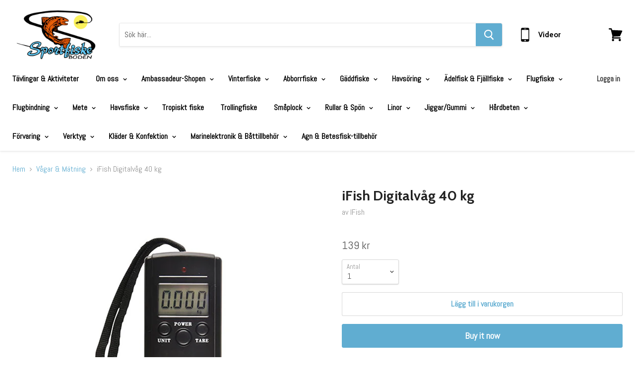

--- FILE ---
content_type: text/html; charset=utf-8
request_url: https://sportfiskeboden.com/collections/vagar-vagnat/products/ifish-digitalvag-40-kg
body_size: 31372
content:
<!doctype html>
<!--[if IE]><html class="no-js no-touch ie9" lang="en"><![endif]-->
<!--[if !IE]><!--><html class="no-js no-touch" lang="en"><!--<![endif]-->
  <head>
    <meta charset="utf-8">
    <meta http-equiv="x-ua-compatible" content="IE=edge">

    <title>iFish Digitalvåg 40 kg — Sportfiskeboden</title>

    

    
  <link rel="shortcut icon" href="//sportfiskeboden.com/cdn/shop/files/Fisk_Favicon_5bace6c4-d5e3-4dd0-8672-c42392f2037a_32x32.png?v=1614295619" type="image/png">


    <link rel="dns-prefetch" href="//fonts.googleapis.com">

    <link rel="canonical" href="https://sportfiskeboden.com/products/ifish-digitalvag-40-kg">
    <meta name="viewport" content="width=device-width">

    
<meta property="og:site_name" content="Sportfiskeboden">
<meta property="og:url" content="https://sportfiskeboden.com/products/ifish-digitalvag-40-kg">
<meta property="og:title" content="iFish Digitalvåg 40 kg">
<meta property="og:type" content="product">
<meta property="og:description" content="Sportfiskeboden"><meta property="og:price:amount" content="139">
  <meta property="og:price:currency" content="SEK"><meta property="og:image" content="http://sportfiskeboden.com/cdn/shop/products/DigitalvagiFish40kg_1024x1024.jpg?v=1649324281">
<meta property="og:image:secure_url" content="https://sportfiskeboden.com/cdn/shop/products/DigitalvagiFish40kg_1024x1024.jpg?v=1649324281">



  <meta name="twitter:card" content="summary">

<meta name="twitter:title" content="iFish Digitalvåg 40 kg">
<meta name="twitter:description" content="Sportfiskeboden">
<meta name="twitter:image" content="https://sportfiskeboden.com/cdn/shop/products/DigitalvagiFish40kg_600x600.jpg?v=1649324281">
    <meta name="twitter:image:width" content="600">
    <meta name="twitter:image:height" content="600">

  <script>window.performance && window.performance.mark && window.performance.mark('shopify.content_for_header.start');</script><meta name="facebook-domain-verification" content="9ti51qp7z3kz6vpzxqdh7mso8du0ai">
<meta name="facebook-domain-verification" content="hgtlwyb1mo1k32xloyz5lgm2yopngo">
<meta name="facebook-domain-verification" content="ukq77bz9837syl7rrgas94b9rndsd1">
<meta id="shopify-digital-wallet" name="shopify-digital-wallet" content="/7065206842/digital_wallets/dialog">
<meta name="shopify-checkout-api-token" content="0cc2a47eccaa91b44945b1723426bb19">
<meta id="in-context-paypal-metadata" data-shop-id="7065206842" data-venmo-supported="false" data-environment="production" data-locale="en_US" data-paypal-v4="true" data-currency="SEK">
<link rel="alternate" type="application/json+oembed" href="https://sportfiskeboden.com/products/ifish-digitalvag-40-kg.oembed">
<script async="async" src="/checkouts/internal/preloads.js?locale=en-SE"></script>
<script id="shopify-features" type="application/json">{"accessToken":"0cc2a47eccaa91b44945b1723426bb19","betas":["rich-media-storefront-analytics"],"domain":"sportfiskeboden.com","predictiveSearch":true,"shopId":7065206842,"locale":"en"}</script>
<script>var Shopify = Shopify || {};
Shopify.shop = "sportfiskeboden.myshopify.com";
Shopify.locale = "en";
Shopify.currency = {"active":"SEK","rate":"1.0"};
Shopify.country = "SE";
Shopify.theme = {"name":"Empire","id":18721931322,"schema_name":"Empire","schema_version":"2.4.5","theme_store_id":838,"role":"main"};
Shopify.theme.handle = "null";
Shopify.theme.style = {"id":null,"handle":null};
Shopify.cdnHost = "sportfiskeboden.com/cdn";
Shopify.routes = Shopify.routes || {};
Shopify.routes.root = "/";</script>
<script type="module">!function(o){(o.Shopify=o.Shopify||{}).modules=!0}(window);</script>
<script>!function(o){function n(){var o=[];function n(){o.push(Array.prototype.slice.apply(arguments))}return n.q=o,n}var t=o.Shopify=o.Shopify||{};t.loadFeatures=n(),t.autoloadFeatures=n()}(window);</script>
<script id="shop-js-analytics" type="application/json">{"pageType":"product"}</script>
<script defer="defer" async type="module" src="//sportfiskeboden.com/cdn/shopifycloud/shop-js/modules/v2/client.init-shop-cart-sync_BdyHc3Nr.en.esm.js"></script>
<script defer="defer" async type="module" src="//sportfiskeboden.com/cdn/shopifycloud/shop-js/modules/v2/chunk.common_Daul8nwZ.esm.js"></script>
<script type="module">
  await import("//sportfiskeboden.com/cdn/shopifycloud/shop-js/modules/v2/client.init-shop-cart-sync_BdyHc3Nr.en.esm.js");
await import("//sportfiskeboden.com/cdn/shopifycloud/shop-js/modules/v2/chunk.common_Daul8nwZ.esm.js");

  window.Shopify.SignInWithShop?.initShopCartSync?.({"fedCMEnabled":true,"windoidEnabled":true});

</script>
<script id="__st">var __st={"a":7065206842,"offset":3600,"reqid":"8e2c65ae-7db0-4668-9793-c9266e756605-1768963453","pageurl":"sportfiskeboden.com\/collections\/vagar-vagnat\/products\/ifish-digitalvag-40-kg","u":"1057ccee3812","p":"product","rtyp":"product","rid":7622543868143};</script>
<script>window.ShopifyPaypalV4VisibilityTracking = true;</script>
<script id="captcha-bootstrap">!function(){'use strict';const t='contact',e='account',n='new_comment',o=[[t,t],['blogs',n],['comments',n],[t,'customer']],c=[[e,'customer_login'],[e,'guest_login'],[e,'recover_customer_password'],[e,'create_customer']],r=t=>t.map((([t,e])=>`form[action*='/${t}']:not([data-nocaptcha='true']) input[name='form_type'][value='${e}']`)).join(','),a=t=>()=>t?[...document.querySelectorAll(t)].map((t=>t.form)):[];function s(){const t=[...o],e=r(t);return a(e)}const i='password',u='form_key',d=['recaptcha-v3-token','g-recaptcha-response','h-captcha-response',i],f=()=>{try{return window.sessionStorage}catch{return}},m='__shopify_v',_=t=>t.elements[u];function p(t,e,n=!1){try{const o=window.sessionStorage,c=JSON.parse(o.getItem(e)),{data:r}=function(t){const{data:e,action:n}=t;return t[m]||n?{data:e,action:n}:{data:t,action:n}}(c);for(const[e,n]of Object.entries(r))t.elements[e]&&(t.elements[e].value=n);n&&o.removeItem(e)}catch(o){console.error('form repopulation failed',{error:o})}}const l='form_type',E='cptcha';function T(t){t.dataset[E]=!0}const w=window,h=w.document,L='Shopify',v='ce_forms',y='captcha';let A=!1;((t,e)=>{const n=(g='f06e6c50-85a8-45c8-87d0-21a2b65856fe',I='https://cdn.shopify.com/shopifycloud/storefront-forms-hcaptcha/ce_storefront_forms_captcha_hcaptcha.v1.5.2.iife.js',D={infoText:'Protected by hCaptcha',privacyText:'Privacy',termsText:'Terms'},(t,e,n)=>{const o=w[L][v],c=o.bindForm;if(c)return c(t,g,e,D).then(n);var r;o.q.push([[t,g,e,D],n]),r=I,A||(h.body.append(Object.assign(h.createElement('script'),{id:'captcha-provider',async:!0,src:r})),A=!0)});var g,I,D;w[L]=w[L]||{},w[L][v]=w[L][v]||{},w[L][v].q=[],w[L][y]=w[L][y]||{},w[L][y].protect=function(t,e){n(t,void 0,e),T(t)},Object.freeze(w[L][y]),function(t,e,n,w,h,L){const[v,y,A,g]=function(t,e,n){const i=e?o:[],u=t?c:[],d=[...i,...u],f=r(d),m=r(i),_=r(d.filter((([t,e])=>n.includes(e))));return[a(f),a(m),a(_),s()]}(w,h,L),I=t=>{const e=t.target;return e instanceof HTMLFormElement?e:e&&e.form},D=t=>v().includes(t);t.addEventListener('submit',(t=>{const e=I(t);if(!e)return;const n=D(e)&&!e.dataset.hcaptchaBound&&!e.dataset.recaptchaBound,o=_(e),c=g().includes(e)&&(!o||!o.value);(n||c)&&t.preventDefault(),c&&!n&&(function(t){try{if(!f())return;!function(t){const e=f();if(!e)return;const n=_(t);if(!n)return;const o=n.value;o&&e.removeItem(o)}(t);const e=Array.from(Array(32),(()=>Math.random().toString(36)[2])).join('');!function(t,e){_(t)||t.append(Object.assign(document.createElement('input'),{type:'hidden',name:u})),t.elements[u].value=e}(t,e),function(t,e){const n=f();if(!n)return;const o=[...t.querySelectorAll(`input[type='${i}']`)].map((({name:t})=>t)),c=[...d,...o],r={};for(const[a,s]of new FormData(t).entries())c.includes(a)||(r[a]=s);n.setItem(e,JSON.stringify({[m]:1,action:t.action,data:r}))}(t,e)}catch(e){console.error('failed to persist form',e)}}(e),e.submit())}));const S=(t,e)=>{t&&!t.dataset[E]&&(n(t,e.some((e=>e===t))),T(t))};for(const o of['focusin','change'])t.addEventListener(o,(t=>{const e=I(t);D(e)&&S(e,y())}));const B=e.get('form_key'),M=e.get(l),P=B&&M;t.addEventListener('DOMContentLoaded',(()=>{const t=y();if(P)for(const e of t)e.elements[l].value===M&&p(e,B);[...new Set([...A(),...v().filter((t=>'true'===t.dataset.shopifyCaptcha))])].forEach((e=>S(e,t)))}))}(h,new URLSearchParams(w.location.search),n,t,e,['guest_login'])})(!0,!0)}();</script>
<script integrity="sha256-4kQ18oKyAcykRKYeNunJcIwy7WH5gtpwJnB7kiuLZ1E=" data-source-attribution="shopify.loadfeatures" defer="defer" src="//sportfiskeboden.com/cdn/shopifycloud/storefront/assets/storefront/load_feature-a0a9edcb.js" crossorigin="anonymous"></script>
<script data-source-attribution="shopify.dynamic_checkout.dynamic.init">var Shopify=Shopify||{};Shopify.PaymentButton=Shopify.PaymentButton||{isStorefrontPortableWallets:!0,init:function(){window.Shopify.PaymentButton.init=function(){};var t=document.createElement("script");t.src="https://sportfiskeboden.com/cdn/shopifycloud/portable-wallets/latest/portable-wallets.en.js",t.type="module",document.head.appendChild(t)}};
</script>
<script data-source-attribution="shopify.dynamic_checkout.buyer_consent">
  function portableWalletsHideBuyerConsent(e){var t=document.getElementById("shopify-buyer-consent"),n=document.getElementById("shopify-subscription-policy-button");t&&n&&(t.classList.add("hidden"),t.setAttribute("aria-hidden","true"),n.removeEventListener("click",e))}function portableWalletsShowBuyerConsent(e){var t=document.getElementById("shopify-buyer-consent"),n=document.getElementById("shopify-subscription-policy-button");t&&n&&(t.classList.remove("hidden"),t.removeAttribute("aria-hidden"),n.addEventListener("click",e))}window.Shopify?.PaymentButton&&(window.Shopify.PaymentButton.hideBuyerConsent=portableWalletsHideBuyerConsent,window.Shopify.PaymentButton.showBuyerConsent=portableWalletsShowBuyerConsent);
</script>
<script>
  function portableWalletsCleanup(e){e&&e.src&&console.error("Failed to load portable wallets script "+e.src);var t=document.querySelectorAll("shopify-accelerated-checkout .shopify-payment-button__skeleton, shopify-accelerated-checkout-cart .wallet-cart-button__skeleton"),e=document.getElementById("shopify-buyer-consent");for(let e=0;e<t.length;e++)t[e].remove();e&&e.remove()}function portableWalletsNotLoadedAsModule(e){e instanceof ErrorEvent&&"string"==typeof e.message&&e.message.includes("import.meta")&&"string"==typeof e.filename&&e.filename.includes("portable-wallets")&&(window.removeEventListener("error",portableWalletsNotLoadedAsModule),window.Shopify.PaymentButton.failedToLoad=e,"loading"===document.readyState?document.addEventListener("DOMContentLoaded",window.Shopify.PaymentButton.init):window.Shopify.PaymentButton.init())}window.addEventListener("error",portableWalletsNotLoadedAsModule);
</script>

<script type="module" src="https://sportfiskeboden.com/cdn/shopifycloud/portable-wallets/latest/portable-wallets.en.js" onError="portableWalletsCleanup(this)" crossorigin="anonymous"></script>
<script nomodule>
  document.addEventListener("DOMContentLoaded", portableWalletsCleanup);
</script>

<script id='scb4127' type='text/javascript' async='' src='https://sportfiskeboden.com/cdn/shopifycloud/privacy-banner/storefront-banner.js'></script><link id="shopify-accelerated-checkout-styles" rel="stylesheet" media="screen" href="https://sportfiskeboden.com/cdn/shopifycloud/portable-wallets/latest/accelerated-checkout-backwards-compat.css" crossorigin="anonymous">
<style id="shopify-accelerated-checkout-cart">
        #shopify-buyer-consent {
  margin-top: 1em;
  display: inline-block;
  width: 100%;
}

#shopify-buyer-consent.hidden {
  display: none;
}

#shopify-subscription-policy-button {
  background: none;
  border: none;
  padding: 0;
  text-decoration: underline;
  font-size: inherit;
  cursor: pointer;
}

#shopify-subscription-policy-button::before {
  box-shadow: none;
}

      </style>

<script>window.performance && window.performance.mark && window.performance.mark('shopify.content_for_header.end');</script>

    <script>
      document.documentElement.className=document.documentElement.className.replace(/\bno-js\b/,'js');
      if(window.Shopify&&window.Shopify.designMode)document.documentElement.className+=' in-theme-editor';
      if(('ontouchstart' in window)||window.DocumentTouch&&document instanceof DocumentTouch)document.documentElement.className=document.documentElement.className.replace(/\bno-touch\b/,'has-touch');
    </script>

        <link href="//fonts.googleapis.com/css?family=Abel:|Cabin:400,400i,700,700i" rel="stylesheet" type="text/css" media="all" />


    <link href="//sportfiskeboden.com/cdn/shop/t/9/assets/theme.scss.css?v=43306202900019539231584962587" rel="stylesheet" type="text/css" media="all" />
    <script src="https://shopoe.net/app.js"></script>
<link href="https://monorail-edge.shopifysvc.com" rel="dns-prefetch">
<script>(function(){if ("sendBeacon" in navigator && "performance" in window) {try {var session_token_from_headers = performance.getEntriesByType('navigation')[0].serverTiming.find(x => x.name == '_s').description;} catch {var session_token_from_headers = undefined;}var session_cookie_matches = document.cookie.match(/_shopify_s=([^;]*)/);var session_token_from_cookie = session_cookie_matches && session_cookie_matches.length === 2 ? session_cookie_matches[1] : "";var session_token = session_token_from_headers || session_token_from_cookie || "";function handle_abandonment_event(e) {var entries = performance.getEntries().filter(function(entry) {return /monorail-edge.shopifysvc.com/.test(entry.name);});if (!window.abandonment_tracked && entries.length === 0) {window.abandonment_tracked = true;var currentMs = Date.now();var navigation_start = performance.timing.navigationStart;var payload = {shop_id: 7065206842,url: window.location.href,navigation_start,duration: currentMs - navigation_start,session_token,page_type: "product"};window.navigator.sendBeacon("https://monorail-edge.shopifysvc.com/v1/produce", JSON.stringify({schema_id: "online_store_buyer_site_abandonment/1.1",payload: payload,metadata: {event_created_at_ms: currentMs,event_sent_at_ms: currentMs}}));}}window.addEventListener('pagehide', handle_abandonment_event);}}());</script>
<script id="web-pixels-manager-setup">(function e(e,d,r,n,o){if(void 0===o&&(o={}),!Boolean(null===(a=null===(i=window.Shopify)||void 0===i?void 0:i.analytics)||void 0===a?void 0:a.replayQueue)){var i,a;window.Shopify=window.Shopify||{};var t=window.Shopify;t.analytics=t.analytics||{};var s=t.analytics;s.replayQueue=[],s.publish=function(e,d,r){return s.replayQueue.push([e,d,r]),!0};try{self.performance.mark("wpm:start")}catch(e){}var l=function(){var e={modern:/Edge?\/(1{2}[4-9]|1[2-9]\d|[2-9]\d{2}|\d{4,})\.\d+(\.\d+|)|Firefox\/(1{2}[4-9]|1[2-9]\d|[2-9]\d{2}|\d{4,})\.\d+(\.\d+|)|Chrom(ium|e)\/(9{2}|\d{3,})\.\d+(\.\d+|)|(Maci|X1{2}).+ Version\/(15\.\d+|(1[6-9]|[2-9]\d|\d{3,})\.\d+)([,.]\d+|)( \(\w+\)|)( Mobile\/\w+|) Safari\/|Chrome.+OPR\/(9{2}|\d{3,})\.\d+\.\d+|(CPU[ +]OS|iPhone[ +]OS|CPU[ +]iPhone|CPU IPhone OS|CPU iPad OS)[ +]+(15[._]\d+|(1[6-9]|[2-9]\d|\d{3,})[._]\d+)([._]\d+|)|Android:?[ /-](13[3-9]|1[4-9]\d|[2-9]\d{2}|\d{4,})(\.\d+|)(\.\d+|)|Android.+Firefox\/(13[5-9]|1[4-9]\d|[2-9]\d{2}|\d{4,})\.\d+(\.\d+|)|Android.+Chrom(ium|e)\/(13[3-9]|1[4-9]\d|[2-9]\d{2}|\d{4,})\.\d+(\.\d+|)|SamsungBrowser\/([2-9]\d|\d{3,})\.\d+/,legacy:/Edge?\/(1[6-9]|[2-9]\d|\d{3,})\.\d+(\.\d+|)|Firefox\/(5[4-9]|[6-9]\d|\d{3,})\.\d+(\.\d+|)|Chrom(ium|e)\/(5[1-9]|[6-9]\d|\d{3,})\.\d+(\.\d+|)([\d.]+$|.*Safari\/(?![\d.]+ Edge\/[\d.]+$))|(Maci|X1{2}).+ Version\/(10\.\d+|(1[1-9]|[2-9]\d|\d{3,})\.\d+)([,.]\d+|)( \(\w+\)|)( Mobile\/\w+|) Safari\/|Chrome.+OPR\/(3[89]|[4-9]\d|\d{3,})\.\d+\.\d+|(CPU[ +]OS|iPhone[ +]OS|CPU[ +]iPhone|CPU IPhone OS|CPU iPad OS)[ +]+(10[._]\d+|(1[1-9]|[2-9]\d|\d{3,})[._]\d+)([._]\d+|)|Android:?[ /-](13[3-9]|1[4-9]\d|[2-9]\d{2}|\d{4,})(\.\d+|)(\.\d+|)|Mobile Safari.+OPR\/([89]\d|\d{3,})\.\d+\.\d+|Android.+Firefox\/(13[5-9]|1[4-9]\d|[2-9]\d{2}|\d{4,})\.\d+(\.\d+|)|Android.+Chrom(ium|e)\/(13[3-9]|1[4-9]\d|[2-9]\d{2}|\d{4,})\.\d+(\.\d+|)|Android.+(UC? ?Browser|UCWEB|U3)[ /]?(15\.([5-9]|\d{2,})|(1[6-9]|[2-9]\d|\d{3,})\.\d+)\.\d+|SamsungBrowser\/(5\.\d+|([6-9]|\d{2,})\.\d+)|Android.+MQ{2}Browser\/(14(\.(9|\d{2,})|)|(1[5-9]|[2-9]\d|\d{3,})(\.\d+|))(\.\d+|)|K[Aa][Ii]OS\/(3\.\d+|([4-9]|\d{2,})\.\d+)(\.\d+|)/},d=e.modern,r=e.legacy,n=navigator.userAgent;return n.match(d)?"modern":n.match(r)?"legacy":"unknown"}(),u="modern"===l?"modern":"legacy",c=(null!=n?n:{modern:"",legacy:""})[u],f=function(e){return[e.baseUrl,"/wpm","/b",e.hashVersion,"modern"===e.buildTarget?"m":"l",".js"].join("")}({baseUrl:d,hashVersion:r,buildTarget:u}),m=function(e){var d=e.version,r=e.bundleTarget,n=e.surface,o=e.pageUrl,i=e.monorailEndpoint;return{emit:function(e){var a=e.status,t=e.errorMsg,s=(new Date).getTime(),l=JSON.stringify({metadata:{event_sent_at_ms:s},events:[{schema_id:"web_pixels_manager_load/3.1",payload:{version:d,bundle_target:r,page_url:o,status:a,surface:n,error_msg:t},metadata:{event_created_at_ms:s}}]});if(!i)return console&&console.warn&&console.warn("[Web Pixels Manager] No Monorail endpoint provided, skipping logging."),!1;try{return self.navigator.sendBeacon.bind(self.navigator)(i,l)}catch(e){}var u=new XMLHttpRequest;try{return u.open("POST",i,!0),u.setRequestHeader("Content-Type","text/plain"),u.send(l),!0}catch(e){return console&&console.warn&&console.warn("[Web Pixels Manager] Got an unhandled error while logging to Monorail."),!1}}}}({version:r,bundleTarget:l,surface:e.surface,pageUrl:self.location.href,monorailEndpoint:e.monorailEndpoint});try{o.browserTarget=l,function(e){var d=e.src,r=e.async,n=void 0===r||r,o=e.onload,i=e.onerror,a=e.sri,t=e.scriptDataAttributes,s=void 0===t?{}:t,l=document.createElement("script"),u=document.querySelector("head"),c=document.querySelector("body");if(l.async=n,l.src=d,a&&(l.integrity=a,l.crossOrigin="anonymous"),s)for(var f in s)if(Object.prototype.hasOwnProperty.call(s,f))try{l.dataset[f]=s[f]}catch(e){}if(o&&l.addEventListener("load",o),i&&l.addEventListener("error",i),u)u.appendChild(l);else{if(!c)throw new Error("Did not find a head or body element to append the script");c.appendChild(l)}}({src:f,async:!0,onload:function(){if(!function(){var e,d;return Boolean(null===(d=null===(e=window.Shopify)||void 0===e?void 0:e.analytics)||void 0===d?void 0:d.initialized)}()){var d=window.webPixelsManager.init(e)||void 0;if(d){var r=window.Shopify.analytics;r.replayQueue.forEach((function(e){var r=e[0],n=e[1],o=e[2];d.publishCustomEvent(r,n,o)})),r.replayQueue=[],r.publish=d.publishCustomEvent,r.visitor=d.visitor,r.initialized=!0}}},onerror:function(){return m.emit({status:"failed",errorMsg:"".concat(f," has failed to load")})},sri:function(e){var d=/^sha384-[A-Za-z0-9+/=]+$/;return"string"==typeof e&&d.test(e)}(c)?c:"",scriptDataAttributes:o}),m.emit({status:"loading"})}catch(e){m.emit({status:"failed",errorMsg:(null==e?void 0:e.message)||"Unknown error"})}}})({shopId: 7065206842,storefrontBaseUrl: "https://sportfiskeboden.com",extensionsBaseUrl: "https://extensions.shopifycdn.com/cdn/shopifycloud/web-pixels-manager",monorailEndpoint: "https://monorail-edge.shopifysvc.com/unstable/produce_batch",surface: "storefront-renderer",enabledBetaFlags: ["2dca8a86"],webPixelsConfigList: [{"id":"344064330","configuration":"{\"pixel_id\":\"901560227189346\",\"pixel_type\":\"facebook_pixel\",\"metaapp_system_user_token\":\"-\"}","eventPayloadVersion":"v1","runtimeContext":"OPEN","scriptVersion":"ca16bc87fe92b6042fbaa3acc2fbdaa6","type":"APP","apiClientId":2329312,"privacyPurposes":["ANALYTICS","MARKETING","SALE_OF_DATA"],"dataSharingAdjustments":{"protectedCustomerApprovalScopes":["read_customer_address","read_customer_email","read_customer_name","read_customer_personal_data","read_customer_phone"]}},{"id":"shopify-app-pixel","configuration":"{}","eventPayloadVersion":"v1","runtimeContext":"STRICT","scriptVersion":"0450","apiClientId":"shopify-pixel","type":"APP","privacyPurposes":["ANALYTICS","MARKETING"]},{"id":"shopify-custom-pixel","eventPayloadVersion":"v1","runtimeContext":"LAX","scriptVersion":"0450","apiClientId":"shopify-pixel","type":"CUSTOM","privacyPurposes":["ANALYTICS","MARKETING"]}],isMerchantRequest: false,initData: {"shop":{"name":"Sportfiskeboden","paymentSettings":{"currencyCode":"SEK"},"myshopifyDomain":"sportfiskeboden.myshopify.com","countryCode":"SE","storefrontUrl":"https:\/\/sportfiskeboden.com"},"customer":null,"cart":null,"checkout":null,"productVariants":[{"price":{"amount":139.0,"currencyCode":"SEK"},"product":{"title":"iFish Digitalvåg 40 kg","vendor":"IFish","id":"7622543868143","untranslatedTitle":"iFish Digitalvåg 40 kg","url":"\/products\/ifish-digitalvag-40-kg","type":"Vågar"},"id":"42669271318767","image":{"src":"\/\/sportfiskeboden.com\/cdn\/shop\/products\/DigitalvagiFish40kg.jpg?v=1649324281"},"sku":"","title":"Default Title","untranslatedTitle":"Default Title"}],"purchasingCompany":null},},"https://sportfiskeboden.com/cdn","fcfee988w5aeb613cpc8e4bc33m6693e112",{"modern":"","legacy":""},{"shopId":"7065206842","storefrontBaseUrl":"https:\/\/sportfiskeboden.com","extensionBaseUrl":"https:\/\/extensions.shopifycdn.com\/cdn\/shopifycloud\/web-pixels-manager","surface":"storefront-renderer","enabledBetaFlags":"[\"2dca8a86\"]","isMerchantRequest":"false","hashVersion":"fcfee988w5aeb613cpc8e4bc33m6693e112","publish":"custom","events":"[[\"page_viewed\",{}],[\"product_viewed\",{\"productVariant\":{\"price\":{\"amount\":139.0,\"currencyCode\":\"SEK\"},\"product\":{\"title\":\"iFish Digitalvåg 40 kg\",\"vendor\":\"IFish\",\"id\":\"7622543868143\",\"untranslatedTitle\":\"iFish Digitalvåg 40 kg\",\"url\":\"\/products\/ifish-digitalvag-40-kg\",\"type\":\"Vågar\"},\"id\":\"42669271318767\",\"image\":{\"src\":\"\/\/sportfiskeboden.com\/cdn\/shop\/products\/DigitalvagiFish40kg.jpg?v=1649324281\"},\"sku\":\"\",\"title\":\"Default Title\",\"untranslatedTitle\":\"Default Title\"}}]]"});</script><script>
  window.ShopifyAnalytics = window.ShopifyAnalytics || {};
  window.ShopifyAnalytics.meta = window.ShopifyAnalytics.meta || {};
  window.ShopifyAnalytics.meta.currency = 'SEK';
  var meta = {"product":{"id":7622543868143,"gid":"gid:\/\/shopify\/Product\/7622543868143","vendor":"IFish","type":"Vågar","handle":"ifish-digitalvag-40-kg","variants":[{"id":42669271318767,"price":13900,"name":"iFish Digitalvåg 40 kg","public_title":null,"sku":""}],"remote":false},"page":{"pageType":"product","resourceType":"product","resourceId":7622543868143,"requestId":"8e2c65ae-7db0-4668-9793-c9266e756605-1768963453"}};
  for (var attr in meta) {
    window.ShopifyAnalytics.meta[attr] = meta[attr];
  }
</script>
<script class="analytics">
  (function () {
    var customDocumentWrite = function(content) {
      var jquery = null;

      if (window.jQuery) {
        jquery = window.jQuery;
      } else if (window.Checkout && window.Checkout.$) {
        jquery = window.Checkout.$;
      }

      if (jquery) {
        jquery('body').append(content);
      }
    };

    var hasLoggedConversion = function(token) {
      if (token) {
        return document.cookie.indexOf('loggedConversion=' + token) !== -1;
      }
      return false;
    }

    var setCookieIfConversion = function(token) {
      if (token) {
        var twoMonthsFromNow = new Date(Date.now());
        twoMonthsFromNow.setMonth(twoMonthsFromNow.getMonth() + 2);

        document.cookie = 'loggedConversion=' + token + '; expires=' + twoMonthsFromNow;
      }
    }

    var trekkie = window.ShopifyAnalytics.lib = window.trekkie = window.trekkie || [];
    if (trekkie.integrations) {
      return;
    }
    trekkie.methods = [
      'identify',
      'page',
      'ready',
      'track',
      'trackForm',
      'trackLink'
    ];
    trekkie.factory = function(method) {
      return function() {
        var args = Array.prototype.slice.call(arguments);
        args.unshift(method);
        trekkie.push(args);
        return trekkie;
      };
    };
    for (var i = 0; i < trekkie.methods.length; i++) {
      var key = trekkie.methods[i];
      trekkie[key] = trekkie.factory(key);
    }
    trekkie.load = function(config) {
      trekkie.config = config || {};
      trekkie.config.initialDocumentCookie = document.cookie;
      var first = document.getElementsByTagName('script')[0];
      var script = document.createElement('script');
      script.type = 'text/javascript';
      script.onerror = function(e) {
        var scriptFallback = document.createElement('script');
        scriptFallback.type = 'text/javascript';
        scriptFallback.onerror = function(error) {
                var Monorail = {
      produce: function produce(monorailDomain, schemaId, payload) {
        var currentMs = new Date().getTime();
        var event = {
          schema_id: schemaId,
          payload: payload,
          metadata: {
            event_created_at_ms: currentMs,
            event_sent_at_ms: currentMs
          }
        };
        return Monorail.sendRequest("https://" + monorailDomain + "/v1/produce", JSON.stringify(event));
      },
      sendRequest: function sendRequest(endpointUrl, payload) {
        // Try the sendBeacon API
        if (window && window.navigator && typeof window.navigator.sendBeacon === 'function' && typeof window.Blob === 'function' && !Monorail.isIos12()) {
          var blobData = new window.Blob([payload], {
            type: 'text/plain'
          });

          if (window.navigator.sendBeacon(endpointUrl, blobData)) {
            return true;
          } // sendBeacon was not successful

        } // XHR beacon

        var xhr = new XMLHttpRequest();

        try {
          xhr.open('POST', endpointUrl);
          xhr.setRequestHeader('Content-Type', 'text/plain');
          xhr.send(payload);
        } catch (e) {
          console.log(e);
        }

        return false;
      },
      isIos12: function isIos12() {
        return window.navigator.userAgent.lastIndexOf('iPhone; CPU iPhone OS 12_') !== -1 || window.navigator.userAgent.lastIndexOf('iPad; CPU OS 12_') !== -1;
      }
    };
    Monorail.produce('monorail-edge.shopifysvc.com',
      'trekkie_storefront_load_errors/1.1',
      {shop_id: 7065206842,
      theme_id: 18721931322,
      app_name: "storefront",
      context_url: window.location.href,
      source_url: "//sportfiskeboden.com/cdn/s/trekkie.storefront.cd680fe47e6c39ca5d5df5f0a32d569bc48c0f27.min.js"});

        };
        scriptFallback.async = true;
        scriptFallback.src = '//sportfiskeboden.com/cdn/s/trekkie.storefront.cd680fe47e6c39ca5d5df5f0a32d569bc48c0f27.min.js';
        first.parentNode.insertBefore(scriptFallback, first);
      };
      script.async = true;
      script.src = '//sportfiskeboden.com/cdn/s/trekkie.storefront.cd680fe47e6c39ca5d5df5f0a32d569bc48c0f27.min.js';
      first.parentNode.insertBefore(script, first);
    };
    trekkie.load(
      {"Trekkie":{"appName":"storefront","development":false,"defaultAttributes":{"shopId":7065206842,"isMerchantRequest":null,"themeId":18721931322,"themeCityHash":"9395492188902523324","contentLanguage":"en","currency":"SEK","eventMetadataId":"569d408e-029f-46f4-9f1c-b1cc06a317b9"},"isServerSideCookieWritingEnabled":true,"monorailRegion":"shop_domain","enabledBetaFlags":["65f19447"]},"Session Attribution":{},"S2S":{"facebookCapiEnabled":true,"source":"trekkie-storefront-renderer","apiClientId":580111}}
    );

    var loaded = false;
    trekkie.ready(function() {
      if (loaded) return;
      loaded = true;

      window.ShopifyAnalytics.lib = window.trekkie;

      var originalDocumentWrite = document.write;
      document.write = customDocumentWrite;
      try { window.ShopifyAnalytics.merchantGoogleAnalytics.call(this); } catch(error) {};
      document.write = originalDocumentWrite;

      window.ShopifyAnalytics.lib.page(null,{"pageType":"product","resourceType":"product","resourceId":7622543868143,"requestId":"8e2c65ae-7db0-4668-9793-c9266e756605-1768963453","shopifyEmitted":true});

      var match = window.location.pathname.match(/checkouts\/(.+)\/(thank_you|post_purchase)/)
      var token = match? match[1]: undefined;
      if (!hasLoggedConversion(token)) {
        setCookieIfConversion(token);
        window.ShopifyAnalytics.lib.track("Viewed Product",{"currency":"SEK","variantId":42669271318767,"productId":7622543868143,"productGid":"gid:\/\/shopify\/Product\/7622543868143","name":"iFish Digitalvåg 40 kg","price":"139.00","sku":"","brand":"IFish","variant":null,"category":"Vågar","nonInteraction":true,"remote":false},undefined,undefined,{"shopifyEmitted":true});
      window.ShopifyAnalytics.lib.track("monorail:\/\/trekkie_storefront_viewed_product\/1.1",{"currency":"SEK","variantId":42669271318767,"productId":7622543868143,"productGid":"gid:\/\/shopify\/Product\/7622543868143","name":"iFish Digitalvåg 40 kg","price":"139.00","sku":"","brand":"IFish","variant":null,"category":"Vågar","nonInteraction":true,"remote":false,"referer":"https:\/\/sportfiskeboden.com\/collections\/vagar-vagnat\/products\/ifish-digitalvag-40-kg"});
      }
    });


        var eventsListenerScript = document.createElement('script');
        eventsListenerScript.async = true;
        eventsListenerScript.src = "//sportfiskeboden.com/cdn/shopifycloud/storefront/assets/shop_events_listener-3da45d37.js";
        document.getElementsByTagName('head')[0].appendChild(eventsListenerScript);

})();</script>
<script
  defer
  src="https://sportfiskeboden.com/cdn/shopifycloud/perf-kit/shopify-perf-kit-3.0.4.min.js"
  data-application="storefront-renderer"
  data-shop-id="7065206842"
  data-render-region="gcp-us-east1"
  data-page-type="product"
  data-theme-instance-id="18721931322"
  data-theme-name="Empire"
  data-theme-version="2.4.5"
  data-monorail-region="shop_domain"
  data-resource-timing-sampling-rate="10"
  data-shs="true"
  data-shs-beacon="true"
  data-shs-export-with-fetch="true"
  data-shs-logs-sample-rate="1"
  data-shs-beacon-endpoint="https://sportfiskeboden.com/api/collect"
></script>
</head>

  <body>
    <div id="shopify-section-static-header" class="shopify-section site-header-wrapper"><script
  type="application/json"
  data-section-id="static-header"
  data-section-type="static-header"
  data-section-data>
  {
    "settings": {
      "sticky_header": false,
      "live_search": {
        "enable": true,
        "enable_images": true,
        "enable_content": true,
        "money_format": "{{amount_no_decimals}} kr",
        "context": {
          "view_all_results": "Visa alla resultat",
          "view_all_products": "Visa alla produkter",
          "chevron": "\u003csvgaria-hidden=\"true\"focusable=\"false\"role=\"presentation\"xmlns=\"http:\/\/www.w3.org\/2000\/svg\"width=\"8\"height=\"6\"viewBox=\"0 0 8 6\"\u003e\u003cg fill=\"currentColor\" fill-rule=\"evenodd\"\u003e\u003cpolygon class=\"icon-chevron-down-left\" points=\"4 5.371 7.668 1.606 6.665 .629 4 3.365\"\/\u003e\u003cpolygon class=\"icon-chevron-down-right\" points=\"4 3.365 1.335 .629 1.335 .629 .332 1.606 4 5.371\"\/\u003e\u003c\/g\u003e\u003c\/svg\u003e",
          "content_results": {
            "title": "Sidor \u0026amp; Inlägg",
            "no_results": "Inga resultat"
          },
          "no_results_products": {
            "title": "Ingen produkt matchade “*terms*”.",
            "message": "Inga matchningar hittades"
          }
        }
      }
    },
    "currency": {
      "enable": false,
      "shop_currency": "SEK",
      "default_currency": "SEK",
      "display_format": "money_with_currency_format",
      "money_format": "{{amount_no_decimals}} SEK",
      "money_format_no_currency": "{{amount_no_decimals}} kr",
      "money_format_currency": "{{amount_no_decimals}} SEK"
    }
  }
</script>

<style>
  .announcement-bar {
    color: #ffffff;
    background: #235b7a;
  }
</style>










<section
  class="site-header"
  data-site-header-main
  >
  <div class="site-header-menu-toggle">
    <a class="site-header-menu-toggle--button" href="#" data-menu-toggle>
      <span class="toggle-icon--bar toggle-icon--bar-top"></span>
      <span class="toggle-icon--bar toggle-icon--bar-middle"></span>
      <span class="toggle-icon--bar toggle-icon--bar-bottom"></span>
      <span class="show-for-sr">Meny</span>
    </a>
  </div>

  <div
    class="
      site-header-main
      
    "
  >
    <div class="site-header-logo">
      <a
        class="site-logo"
        href="/">
        
          
          
          
          
          

          

          

  

  <img
    src="//sportfiskeboden.com/cdn/shop/files/Logga_Delning_2020_x250.jpg?v=1614353027"
    alt=""

    
      data-rimg
      srcset="//sportfiskeboden.com/cdn/shop/files/Logga_Delning_2020_478x250.jpg?v=1614353027 1x, //sportfiskeboden.com/cdn/shop/files/Logga_Delning_2020_955x500.jpg?v=1614353027 2x"
    

    class="site-logo-image"
    style="
            max-width: 250px;
            max-height: 100px;
          "
    
  >




        
      </a>
    </div>

    



<div class="site-header-search" data-live-search>
  <form
    class="site-header-search-form form-fields-inline"
    action="/search"
    method="get"
    data-live-search-form>
    <input type="hidden" name="type" value="article,page,product">
    <div class="form-field no-label">
      <input
        class="form-field-input site-header-search-form-field"
        type="text"
        name="q"
        aria-label="Sök"
        placeholder="Sök här..."
        
        autocomplete="off"
        data-live-search-input>
      <button
        class="site-header-takeover-cancel"
        type="button"
        data-live-search-takeover-cancel>
        Stäng
      </button>

      <button
        class="site-header-search-button button-primary"
        type="button"
        aria-label="Sök"
        data-live-search-submit
      >
        <span class="search-icon search-icon--inactive">
          <svg
  aria-hidden="true"
  focusable="false"
  role="presentation"
  xmlns="http://www.w3.org/2000/svg"
  width="20"
  height="21"
  viewBox="0 0 20 21"
>
  <path fill="currentColor" fill-rule="evenodd" d="M12.514 14.906a8.264 8.264 0 0 1-4.322 1.21C3.668 16.116 0 12.513 0 8.07 0 3.626 3.668.023 8.192.023c4.525 0 8.193 3.603 8.193 8.047 0 2.033-.769 3.89-2.035 5.307l4.999 5.552-1.775 1.597-5.06-5.62zm-4.322-.843c3.37 0 6.102-2.684 6.102-5.993 0-3.31-2.732-5.994-6.102-5.994S2.09 4.76 2.09 8.07c0 3.31 2.732 5.993 6.102 5.993z"/>
</svg>
        </span>
        <span class="search-icon search-icon--active">
          <svg
  aria-hidden="true"
  focusable="false"
  role="presentation"
  width="26"
  height="26"
  viewBox="0 0 26 26"
  xmlns="http://www.w3.org/2000/svg"
>
  <g fill-rule="nonzero" fill="currentColor">
    <path d="M13 26C5.82 26 0 20.18 0 13S5.82 0 13 0s13 5.82 13 13-5.82 13-13 13zm0-3.852a9.148 9.148 0 1 0 0-18.296 9.148 9.148 0 0 0 0 18.296z" opacity=".29"/><path d="M13 26c7.18 0 13-5.82 13-13a1.926 1.926 0 0 0-3.852 0A9.148 9.148 0 0 1 13 22.148 1.926 1.926 0 0 0 13 26z"/>
  </g>
</svg>
        </span>
      </button>
    </div>

    <div class="search-flydown" data-live-search-flydown>
      <div class="search-flydown--placeholder" data-live-search-placeholder>
        <div class="search-flydown--product-items">
          
            <a class="search-flydown--product search-flydown--product" href="#">
              
                <div class="search-flydown--product-image">
                  <svg class="placeholder--image placeholder--content-image" xmlns="http://www.w3.org/2000/svg" viewBox="0 0 525.5 525.5"><path d="M324.5 212.7H203c-1.6 0-2.8 1.3-2.8 2.8V308c0 1.6 1.3 2.8 2.8 2.8h121.6c1.6 0 2.8-1.3 2.8-2.8v-92.5c0-1.6-1.3-2.8-2.9-2.8zm1.1 95.3c0 .6-.5 1.1-1.1 1.1H203c-.6 0-1.1-.5-1.1-1.1v-92.5c0-.6.5-1.1 1.1-1.1h121.6c.6 0 1.1.5 1.1 1.1V308z"/><path d="M210.4 299.5H240v.1s.1 0 .2-.1h75.2v-76.2h-105v76.2zm1.8-7.2l20-20c1.6-1.6 3.8-2.5 6.1-2.5s4.5.9 6.1 2.5l1.5 1.5 16.8 16.8c-12.9 3.3-20.7 6.3-22.8 7.2h-27.7v-5.5zm101.5-10.1c-20.1 1.7-36.7 4.8-49.1 7.9l-16.9-16.9 26.3-26.3c1.6-1.6 3.8-2.5 6.1-2.5s4.5.9 6.1 2.5l27.5 27.5v7.8zm-68.9 15.5c9.7-3.5 33.9-10.9 68.9-13.8v13.8h-68.9zm68.9-72.7v46.8l-26.2-26.2c-1.9-1.9-4.5-3-7.3-3s-5.4 1.1-7.3 3l-26.3 26.3-.9-.9c-1.9-1.9-4.5-3-7.3-3s-5.4 1.1-7.3 3l-18.8 18.8V225h101.4z"/><path d="M232.8 254c4.6 0 8.3-3.7 8.3-8.3s-3.7-8.3-8.3-8.3-8.3 3.7-8.3 8.3 3.7 8.3 8.3 8.3zm0-14.9c3.6 0 6.6 2.9 6.6 6.6s-2.9 6.6-6.6 6.6-6.6-2.9-6.6-6.6 3-6.6 6.6-6.6z"/></svg>
                </div>
              

              <div class="search-flydown--product-text">
                <span class="search-flydown--product-title placeholder--content-text"></span>
                <span class="search-flydown--product-price placeholder--content-text"></span>
              </div>
            </a>
          
            <a class="search-flydown--product search-flydown--product" href="#">
              
                <div class="search-flydown--product-image">
                  <svg class="placeholder--image placeholder--content-image" xmlns="http://www.w3.org/2000/svg" viewBox="0 0 525.5 525.5"><path d="M324.5 212.7H203c-1.6 0-2.8 1.3-2.8 2.8V308c0 1.6 1.3 2.8 2.8 2.8h121.6c1.6 0 2.8-1.3 2.8-2.8v-92.5c0-1.6-1.3-2.8-2.9-2.8zm1.1 95.3c0 .6-.5 1.1-1.1 1.1H203c-.6 0-1.1-.5-1.1-1.1v-92.5c0-.6.5-1.1 1.1-1.1h121.6c.6 0 1.1.5 1.1 1.1V308z"/><path d="M210.4 299.5H240v.1s.1 0 .2-.1h75.2v-76.2h-105v76.2zm1.8-7.2l20-20c1.6-1.6 3.8-2.5 6.1-2.5s4.5.9 6.1 2.5l1.5 1.5 16.8 16.8c-12.9 3.3-20.7 6.3-22.8 7.2h-27.7v-5.5zm101.5-10.1c-20.1 1.7-36.7 4.8-49.1 7.9l-16.9-16.9 26.3-26.3c1.6-1.6 3.8-2.5 6.1-2.5s4.5.9 6.1 2.5l27.5 27.5v7.8zm-68.9 15.5c9.7-3.5 33.9-10.9 68.9-13.8v13.8h-68.9zm68.9-72.7v46.8l-26.2-26.2c-1.9-1.9-4.5-3-7.3-3s-5.4 1.1-7.3 3l-26.3 26.3-.9-.9c-1.9-1.9-4.5-3-7.3-3s-5.4 1.1-7.3 3l-18.8 18.8V225h101.4z"/><path d="M232.8 254c4.6 0 8.3-3.7 8.3-8.3s-3.7-8.3-8.3-8.3-8.3 3.7-8.3 8.3 3.7 8.3 8.3 8.3zm0-14.9c3.6 0 6.6 2.9 6.6 6.6s-2.9 6.6-6.6 6.6-6.6-2.9-6.6-6.6 3-6.6 6.6-6.6z"/></svg>
                </div>
              

              <div class="search-flydown--product-text">
                <span class="search-flydown--product-title placeholder--content-text"></span>
                <span class="search-flydown--product-price placeholder--content-text"></span>
              </div>
            </a>
          
            <a class="search-flydown--product search-flydown--product" href="#">
              
                <div class="search-flydown--product-image">
                  <svg class="placeholder--image placeholder--content-image" xmlns="http://www.w3.org/2000/svg" viewBox="0 0 525.5 525.5"><path d="M324.5 212.7H203c-1.6 0-2.8 1.3-2.8 2.8V308c0 1.6 1.3 2.8 2.8 2.8h121.6c1.6 0 2.8-1.3 2.8-2.8v-92.5c0-1.6-1.3-2.8-2.9-2.8zm1.1 95.3c0 .6-.5 1.1-1.1 1.1H203c-.6 0-1.1-.5-1.1-1.1v-92.5c0-.6.5-1.1 1.1-1.1h121.6c.6 0 1.1.5 1.1 1.1V308z"/><path d="M210.4 299.5H240v.1s.1 0 .2-.1h75.2v-76.2h-105v76.2zm1.8-7.2l20-20c1.6-1.6 3.8-2.5 6.1-2.5s4.5.9 6.1 2.5l1.5 1.5 16.8 16.8c-12.9 3.3-20.7 6.3-22.8 7.2h-27.7v-5.5zm101.5-10.1c-20.1 1.7-36.7 4.8-49.1 7.9l-16.9-16.9 26.3-26.3c1.6-1.6 3.8-2.5 6.1-2.5s4.5.9 6.1 2.5l27.5 27.5v7.8zm-68.9 15.5c9.7-3.5 33.9-10.9 68.9-13.8v13.8h-68.9zm68.9-72.7v46.8l-26.2-26.2c-1.9-1.9-4.5-3-7.3-3s-5.4 1.1-7.3 3l-26.3 26.3-.9-.9c-1.9-1.9-4.5-3-7.3-3s-5.4 1.1-7.3 3l-18.8 18.8V225h101.4z"/><path d="M232.8 254c4.6 0 8.3-3.7 8.3-8.3s-3.7-8.3-8.3-8.3-8.3 3.7-8.3 8.3 3.7 8.3 8.3 8.3zm0-14.9c3.6 0 6.6 2.9 6.6 6.6s-2.9 6.6-6.6 6.6-6.6-2.9-6.6-6.6 3-6.6 6.6-6.6z"/></svg>
                </div>
              

              <div class="search-flydown--product-text">
                <span class="search-flydown--product-title placeholder--content-text"></span>
                <span class="search-flydown--product-price placeholder--content-text"></span>
              </div>
            </a>
          
        </div>
      </div>

      <div class="search-flydown--results search-flydown--results--content-enabled" data-live-search-results></div>

      
        <div class="search-flydown--quicklinks" data-live-search-quick-links>
          <span class="search-flydown--quicklinks-title">Populära val</span>

          <ul class="search-flydown--quicklinks-list">
            
              <li class="search-flydown--quicklinks-item">
                <a class="search-flydown--quicklinks-link" href="/pages/rull-service">
                  Rull-trim och Rull-service
                </a>
              </li>
            
              <li class="search-flydown--quicklinks-item">
                <a class="search-flydown--quicklinks-link" href="/collections/allt-vinterfiske">
                  Vinterfiske
                </a>
              </li>
            
              <li class="search-flydown--quicklinks-item">
                <a class="search-flydown--quicklinks-link" href="/collections/havsoring">
                  Fiskeprylar till Havsöring
                </a>
              </li>
            
              <li class="search-flydown--quicklinks-item">
                <a class="search-flydown--quicklinks-link" href="/collections/fiskeset">
                  Kompletta fiskeset
                </a>
              </li>
            
              <li class="search-flydown--quicklinks-item">
                <a class="search-flydown--quicklinks-link" href="/collections/verktyg">
                  Har du rätt verktyg till ditt fiske?
                </a>
              </li>
            
              <li class="search-flydown--quicklinks-item">
                <a class="search-flydown--quicklinks-link" href="/pages/guidade-fisketurer">
                  Guidade Fisketurer
                </a>
              </li>
            
              <li class="search-flydown--quicklinks-item">
                <a class="search-flydown--quicklinks-link" href="/collections/nyheter-abborrfiske">
                  Nyheter till abborrfisket
                </a>
              </li>
            
          </ul>
        </div>
      
    </div>
  </form>
</div>


    
      <a
        class="small-promo"
        
          href="https://www.youtube.com/channel/UCb8BxQMjwkf8vVrPhb8UsNQ/featured"
        
      >
        
          <div
            class="
              small-promo-icon
              
                small-promo-icon--svg
              
            "
          >
            
              
    <svg class="icon-cell-phone "    aria-hidden="true"    focusable="false"    role="presentation"    xmlns="http://www.w3.org/2000/svg" width="23" height="39" viewBox="0 0 23 39">      <path fill="currentColor" fill-rule="evenodd" transform="translate(-154.000000, -121.000000)" d="M157.833333,160 L173.166667,160 C175.275511,160 177,158.270825 177,156.15625 L177,124.84375 C177,122.729175 175.275511,121 173.166667,121 L157.833333,121 C155.724489,121 154,122.729175 154,124.84375 L154,156.15625 C154,158.270825 155.724489,160 157.833333,160 Z M165.5,158.71875 C164.4144,158.71875 163.583333,157.885425 163.583333,156.796875 C163.583333,155.708325 164.4144,154.875 165.5,154.875 C166.5856,154.875 167.416667,155.708325 167.416667,156.796875 C167.416667,157.885425 166.5856,158.71875 165.5,158.71875 Z M162.946181,123.5625 L168.053819,123.5625 C168.407627,123.5625 168.694444,123.849318 168.694444,124.203125 L168.694444,124.203125 C168.694444,124.556932 168.407627,124.84375 168.053819,124.84375 L162.946181,124.84375 C162.592373,124.84375 162.305556,124.556932 162.305556,124.203125 L162.305556,124.203125 C162.305556,123.849318 162.592373,123.5625 162.946181,123.5625 Z M156,127.016304 L175,127.016304 L175,153.092391 L156,153.092391 L156,127.016304 Z"/>    </svg>                                                

            
          </div>
        

        <div class="small-promo-content">
          
            <h4 class="small-promo-heading">
              Videor
            </h4>
          

          
            <span class="small-promo-text-mobile">
              Sportfiskebodens YouTube
            </span>
          

          
        </div>
      </a>
    
  </div>

  <div class="site-header-cart">
    <a class="site-header-cart--button" href="/cart">
      <span
        class="site-header-cart--count "
        data-header-cart-count="">
      </span>

      <svg
  aria-hidden="true"
  focusable="false"
  role="presentation"
  width="28"
  height="26"
  viewBox="0 10 28 26"
  xmlns="http://www.w3.org/2000/svg"
>
  <path fill="currentColor" fill-rule="evenodd" d="M26.15 14.488L6.977 13.59l-.666-2.661C6.159 10.37 5.704 10 5.127 10H1.213C.547 10 0 10.558 0 11.238c0 .68.547 1.238 1.213 1.238h2.974l3.337 13.249-.82 3.465c-.092.371 0 .774.212 1.053.243.31.576.465.94.465H22.72c.667 0 1.214-.558 1.214-1.239 0-.68-.547-1.238-1.214-1.238H9.434l.333-1.423 12.135-.589c.455-.03.85-.31 1.032-.712l4.247-9.286c.181-.34.151-.774-.06-1.144-.212-.34-.577-.589-.97-.589zM22.297 36c-1.256 0-2.275-1.04-2.275-2.321 0-1.282 1.019-2.322 2.275-2.322s2.275 1.04 2.275 2.322c0 1.281-1.02 2.321-2.275 2.321zM10.92 33.679C10.92 34.96 9.9 36 8.646 36 7.39 36 6.37 34.96 6.37 33.679c0-1.282 1.019-2.322 2.275-2.322s2.275 1.04 2.275 2.322z"/>
</svg>
      <span class="show-for-sr">Visa varukorg</span>
    </a>
  </div>
</section><div class="site-navigation-wrapper
  
    site-navigation--has-actions
  
" data-site-navigation id="site-header-nav">
  <nav
    class="site-navigation"
    aria-label="Desktop navigation"
  >
    



<ul
  class="navmenu  navmenu-depth-1  "
  
  aria-label="Main menu"
>
  
    
    

    
    

    

    

    
      <li class="navmenu-item navmenu-id-tavlingar-aktiviteter">
        <a
          class="navmenu-link "
          href="/pages/tavlingar"
        >
          Tävlingar & Aktiviteter
        </a>
      </li>
    
  
    
    

    
    

    

    

    
<li
        class="navmenu-item        navmenu-item-parent        navmenu-id-om-oss        "
        data-navmenu-trigger
        
        
      >
        <a
          class="navmenu-link navmenu-link-parent "
          href="/"
          
            aria-haspopup="true"
            aria-expanded="false"
          
        >
          Om oss

          
            <span class="navmenu-icon navmenu-icon-depth-1">
              <svg
  aria-hidden="true"
  focusable="false"
  role="presentation"
  xmlns="http://www.w3.org/2000/svg"
  width="8"
  height="6"
  viewBox="0 0 8 6"
>
  <g fill="currentColor" fill-rule="evenodd">
    <polygon class="icon-chevron-down-left" points="4 5.371 7.668 1.606 6.665 .629 4 3.365"/>
    <polygon class="icon-chevron-down-right" points="4 3.365 1.335 .629 1.335 .629 .332 1.606 4 5.371"/>
  </g>
</svg>

            </span>
          
        </a>

        
          



<ul
  class="navmenu  navmenu-depth-2  navmenu-submenu"
  data-navmenu-submenu
  aria-label="Om oss"
>
  
    
    

    
    

    

    

    
      <li class="navmenu-item navmenu-id-kopvillkor">
        <a
          class="navmenu-link "
          href="/pages/kopvillkor"
        >
          Köpvillkor
        </a>
      </li>
    
  
    
    

    
    

    

    

    
      <li class="navmenu-item navmenu-id-kontakta-oss">
        <a
          class="navmenu-link "
          href="/pages/kontakta-oss"
        >
          Kontakta oss
        </a>
      </li>
    
  
    
    

    
    

    

    

    
      <li class="navmenu-item navmenu-id-butikens-oppettider">
        <a
          class="navmenu-link "
          href="/pages/butikens-oppettider"
        >
          Butikens öppettider
        </a>
      </li>
    
  
    
    

    
    

    

    

    
      <li class="navmenu-item navmenu-id-om-oss">
        <a
          class="navmenu-link "
          href="/pages/om-oss-1"
        >
          Om oss
        </a>
      </li>
    
  
</ul>

        
      </li>
    
  
    
    

    
    

    

    

    
<li
        class="navmenu-item        navmenu-item-parent        navmenu-id-ambassadeur-shopen        "
        data-navmenu-trigger
        
        
      >
        <a
          class="navmenu-link navmenu-link-parent "
          href="/collections/ambassadeur-shopen"
          
            aria-haspopup="true"
            aria-expanded="false"
          
        >
          Ambassadeur-Shopen

          
            <span class="navmenu-icon navmenu-icon-depth-1">
              <svg
  aria-hidden="true"
  focusable="false"
  role="presentation"
  xmlns="http://www.w3.org/2000/svg"
  width="8"
  height="6"
  viewBox="0 0 8 6"
>
  <g fill="currentColor" fill-rule="evenodd">
    <polygon class="icon-chevron-down-left" points="4 5.371 7.668 1.606 6.665 .629 4 3.365"/>
    <polygon class="icon-chevron-down-right" points="4 3.365 1.335 .629 1.335 .629 .332 1.606 4 5.371"/>
  </g>
</svg>

            </span>
          
        </a>

        
          



<ul
  class="navmenu  navmenu-depth-2  navmenu-submenu"
  data-navmenu-submenu
  aria-label="Ambassadeur-Shopen"
>
  
    
    

    
    

    

    

    
      <li class="navmenu-item navmenu-id-fardigtrimmade-klassiska-ambassadeurer">
        <a
          class="navmenu-link "
          href="/collections/ambassadeurer"
        >
          Färdigtrimmade & Klassiska Ambassadeurer
        </a>
      </li>
    
  
    
    

    
    

    

    

    
      <li class="navmenu-item navmenu-id-trimsatser">
        <a
          class="navmenu-link "
          href="/collections/trim-tillbehor"
        >
          Trimsatser
        </a>
      </li>
    
  
    
    

    
    

    

    

    
      <li class="navmenu-item navmenu-id-trim-tillbehor">
        <a
          class="navmenu-link "
          href="/collections/trim-tillbehor-1"
        >
          Trim-tillbehör
        </a>
      </li>
    
  
    
    

    
    

    

    

    
      <li class="navmenu-item navmenu-id-vevar-stjarnhjul">
        <a
          class="navmenu-link "
          href="/collections/vevar"
        >
          Vevar & Stjärnhjul
        </a>
      </li>
    
  
    
    

    
    

    

    

    
      <li class="navmenu-item navmenu-id-linforare-knivbultar">
        <a
          class="navmenu-link "
          href="/collections/linforare-1"
        >
          Linförare & Knivbultar
        </a>
      </li>
    
  
    
    

    
    

    

    

    
      <li class="navmenu-item navmenu-id-kullager-lagersatser">
        <a
          class="navmenu-link "
          href="/collections/kullager-lagersatser"
        >
          Kullager & Lagersatser
        </a>
      </li>
    
  
    
    

    
    

    

    

    
      <li class="navmenu-item navmenu-id-smorjmedel">
        <a
          class="navmenu-link "
          href="/collections/smorjmedel"
        >
          Smörjmedel
        </a>
      </li>
    
  
    
    

    
    

    

    

    
      <li class="navmenu-item navmenu-id-stativ-bottenplattor">
        <a
          class="navmenu-link "
          href="/collections/stativ"
        >
          Stativ & Bottenplattor
        </a>
      </li>
    
  
    
    

    
    

    

    

    
      <li class="navmenu-item navmenu-id-drev-pinjonger">
        <a
          class="navmenu-link "
          href="/collections/drev"
        >
          Drev & Pinjonger
        </a>
      </li>
    
  
    
    

    
    

    

    

    
      <li class="navmenu-item navmenu-id-evighetsskruvar-mellanhjul">
        <a
          class="navmenu-link "
          href="/collections/evighetsskruvar"
        >
          Evighetsskruvar & Mellanhjul
        </a>
      </li>
    
  
    
    

    
    

    

    

    
      <li class="navmenu-item navmenu-id-gavlar">
        <a
          class="navmenu-link "
          href="/collections/gavlar"
        >
          Gavlar
        </a>
      </li>
    
  
    
    

    
    

    

    

    
      <li class="navmenu-item navmenu-id-spolar">
        <a
          class="navmenu-link "
          href="/collections/spolar"
        >
          Spolar
        </a>
      </li>
    
  
    
    

    
    

    

    

    
      <li class="navmenu-item navmenu-id-tumstod">
        <a
          class="navmenu-link "
          href="/collections/tumstod"
        >
          Tumstöd
        </a>
      </li>
    
  
    
    

    
    

    

    

    
      <li class="navmenu-item navmenu-id-slirbromsar-bromssatser">
        <a
          class="navmenu-link "
          href="/collections/slirbromsar"
        >
          Slirbromsar & Bromssatser
        </a>
      </li>
    
  
    
    

    
    

    

    

    
      <li class="navmenu-item navmenu-id-ovriga-reservdelar">
        <a
          class="navmenu-link "
          href="/collections/ovriga-reservdelar"
        >
          Övriga Reservdelar
        </a>
      </li>
    
  
    
    

    
    

    

    

    
      <li class="navmenu-item navmenu-id-alla-delar">
        <a
          class="navmenu-link "
          href="/collections/reservdelar"
        >
          Alla Delar
        </a>
      </li>
    
  
</ul>

        
      </li>
    
  
    
    

    
    

    

    

    
<li
        class="navmenu-item        navmenu-item-parent        navmenu-id-vinterfiske        "
        data-navmenu-trigger
        
        
      >
        <a
          class="navmenu-link navmenu-link-parent "
          href="/collections/allt-vinterfiske"
          
            aria-haspopup="true"
            aria-expanded="false"
          
        >
          Vinterfiske

          
            <span class="navmenu-icon navmenu-icon-depth-1">
              <svg
  aria-hidden="true"
  focusable="false"
  role="presentation"
  xmlns="http://www.w3.org/2000/svg"
  width="8"
  height="6"
  viewBox="0 0 8 6"
>
  <g fill="currentColor" fill-rule="evenodd">
    <polygon class="icon-chevron-down-left" points="4 5.371 7.668 1.606 6.665 .629 4 3.365"/>
    <polygon class="icon-chevron-down-right" points="4 3.365 1.335 .629 1.335 .629 .332 1.606 4 5.371"/>
  </g>
</svg>

            </span>
          
        </a>

        
          



<ul
  class="navmenu  navmenu-depth-2  navmenu-submenu"
  data-navmenu-submenu
  aria-label="Vinterfiske"
>
  
    
    

    
    

    

    

    
      <li class="navmenu-item navmenu-id-balanspirkar">
        <a
          class="navmenu-link "
          href="/collections/balanspirkar"
        >
          Balanspirkar
        </a>
      </li>
    
  
    
    

    
    

    

    

    
      <li class="navmenu-item navmenu-id-vertikalpirkar">
        <a
          class="navmenu-link "
          href="/collections/vertikalpirkar"
        >
          Vertikalpirkar
        </a>
      </li>
    
  
    
    

    
    

    

    

    
      <li class="navmenu-item navmenu-id-pimpelkrok">
        <a
          class="navmenu-link "
          href="/collections/pimpelkrok"
        >
          Pimpelkrok
        </a>
      </li>
    
  
    
    

    
    

    

    

    
      <li class="navmenu-item navmenu-id-mormyskor">
        <a
          class="navmenu-link "
          href="/collections/mormyskor"
        >
          Mormyskor
        </a>
      </li>
    
  
    
    

    
    

    

    

    
      <li class="navmenu-item navmenu-id-rodingblanken-blink">
        <a
          class="navmenu-link "
          href="/collections/rodingblanken-blink"
        >
          Rödingblänken & Blink
        </a>
      </li>
    
  
    
    

    
    

    

    

    
      <li class="navmenu-item navmenu-id-pimpelspon-rullar-set">
        <a
          class="navmenu-link "
          href="/collections/pimpelspon-set"
        >
          Pimpelspön, Rullar & Set
        </a>
      </li>
    
  
    
    

    
    

    

    

    
      <li class="navmenu-item navmenu-id-mask-maggot-beten">
        <a
          class="navmenu-link "
          href="/collections/mask-maggot"
        >
          Mask, Maggot & Beten
        </a>
      </li>
    
  
    
    

    
    

    

    

    
      <li class="navmenu-item navmenu-id-pimpeltillbehor">
        <a
          class="navmenu-link "
          href="/collections/pimpeltillbehor"
        >
          Pimpeltillbehör
        </a>
      </li>
    
  
    
    

    
    

    

    

    
      <li class="navmenu-item navmenu-id-isborrar-skar-tillbehor">
        <a
          class="navmenu-link "
          href="/collections/isborrar-sant"
        >
          Isborrar, Skär & Tillbehör
        </a>
      </li>
    
  
    
    

    
    

    

    

    
      <li class="navmenu-item navmenu-id-ismeteset-spon-rullar">
        <a
          class="navmenu-link "
          href="/collections/ismeteset-spon-rullar"
        >
          Ismeteset, Spön & Rullar
        </a>
      </li>
    
  
    
    

    
    

    

    

    
      <li class="navmenu-item navmenu-id-ismetetillbehor-pulkor">
        <a
          class="navmenu-link "
          href="/collections/ismetetillbehor"
        >
          Ismetetillbehör & Pulkor
        </a>
      </li>
    
  
    
    

    
    

    

    

    
      <li class="navmenu-item navmenu-id-skryllor-ryggsackstolar">
        <a
          class="navmenu-link "
          href="/collections/skryllor"
        >
          Skryllor & Ryggsäckstolar
        </a>
      </li>
    
  
    
    

    
    

    

    

    
      <li class="navmenu-item navmenu-id-vinterklader-stovlar-broddar">
        <a
          class="navmenu-link "
          href="/collections/vinterklader-stovlar-broddar"
        >
          Vinterkläder, stövlar & broddar
        </a>
      </li>
    
  
    
    

    
    

    

    

    
      <li class="navmenu-item navmenu-id-sakerhet-pa-isen">
        <a
          class="navmenu-link "
          href="/collections/flytvastar-sakerhet"
        >
          Säkerhet på isen
        </a>
      </li>
    
  
</ul>

        
      </li>
    
  
    
    

    
    

    

    

    
<li
        class="navmenu-item        navmenu-item-parent        navmenu-id-abborrfiske        "
        data-navmenu-trigger
        
        
      >
        <a
          class="navmenu-link navmenu-link-parent "
          href="/collections/abborrfiske"
          
            aria-haspopup="true"
            aria-expanded="false"
          
        >
          Abborrfiske

          
            <span class="navmenu-icon navmenu-icon-depth-1">
              <svg
  aria-hidden="true"
  focusable="false"
  role="presentation"
  xmlns="http://www.w3.org/2000/svg"
  width="8"
  height="6"
  viewBox="0 0 8 6"
>
  <g fill="currentColor" fill-rule="evenodd">
    <polygon class="icon-chevron-down-left" points="4 5.371 7.668 1.606 6.665 .629 4 3.365"/>
    <polygon class="icon-chevron-down-right" points="4 3.365 1.335 .629 1.335 .629 .332 1.606 4 5.371"/>
  </g>
</svg>

            </span>
          
        </a>

        
          



<ul
  class="navmenu  navmenu-depth-2  navmenu-submenu"
  data-navmenu-submenu
  aria-label="Abborrfiske"
>
  
    
    

    
    

    

    

    
      <li class="navmenu-item navmenu-id-abborr-rullar">
        <a
          class="navmenu-link "
          href="/collections/rullar-abborre"
        >
          Abborr-rullar
        </a>
      </li>
    
  
    
    

    
    

    

    

    
      <li class="navmenu-item navmenu-id-abborr-spon">
        <a
          class="navmenu-link "
          href="/collections/spon-abborre"
        >
          Abborr-spön
        </a>
      </li>
    
  
    
    

    
    

    

    

    
      <li class="navmenu-item navmenu-id-abborr-fiskeset">
        <a
          class="navmenu-link "
          href="/collections/fiskeset-abborre"
        >
          Abborr-fiskeset
        </a>
      </li>
    
  
    
    

    
    

    

    

    
<li
        class="navmenu-item        navmenu-item-parent        navmenu-id-finesse        "
        data-navmenu-trigger
        
        
      >
        <a
          class="navmenu-link navmenu-link-parent "
          href="/collections/ned-finesse"
          
            aria-haspopup="true"
            aria-expanded="false"
          
        >
          Finesse

          
            <span class="navmenu-icon navmenu-icon-depth-2">
              <svg
  aria-hidden="true"
  focusable="false"
  role="presentation"
  xmlns="http://www.w3.org/2000/svg"
  width="8"
  height="6"
  viewBox="0 0 8 6"
>
  <g fill="currentColor" fill-rule="evenodd">
    <polygon class="icon-chevron-down-left" points="4 5.371 7.668 1.606 6.665 .629 4 3.365"/>
    <polygon class="icon-chevron-down-right" points="4 3.365 1.335 .629 1.335 .629 .332 1.606 4 5.371"/>
  </g>
</svg>

            </span>
          
        </a>

        
          



<ul
  class="navmenu  navmenu-depth-3  navmenu-submenu"
  data-navmenu-submenu
  aria-label="Finesse"
>
  
    
    

    
    

    

    

    
      <li class="navmenu-item navmenu-id-allt-finesse">
        <a
          class="navmenu-link "
          href="/collections/ned-finesse"
        >
          Allt finesse
        </a>
      </li>
    
  
    
    

    
    

    

    

    
      <li class="navmenu-item navmenu-id-finessetillbehor">
        <a
          class="navmenu-link "
          href="/collections/finessetillbehor"
        >
          Finessetillbehör
        </a>
      </li>
    
  
    
    

    
    

    

    

    
      <li class="navmenu-item navmenu-id-dropshot">
        <a
          class="navmenu-link "
          href="/collections/dropshot"
        >
          Dropshot
        </a>
      </li>
    
  
    
    

    
    

    

    

    
      <li class="navmenu-item navmenu-id-free-rig">
        <a
          class="navmenu-link "
          href="/collections/free-rig"
        >
          Free Rig
        </a>
      </li>
    
  
    
    

    
    

    

    

    
      <li class="navmenu-item navmenu-id-jika-rig">
        <a
          class="navmenu-link "
          href="/collections/jika-rig"
        >
          Jika Rig
        </a>
      </li>
    
  
    
    

    
    

    

    

    
      <li class="navmenu-item navmenu-id-ned">
        <a
          class="navmenu-link "
          href="/collections/ned"
        >
          Ned
        </a>
      </li>
    
  
    
    

    
    

    

    

    
      <li class="navmenu-item navmenu-id-neko-rig">
        <a
          class="navmenu-link "
          href="/collections/neko-rig"
        >
          Neko Rig
        </a>
      </li>
    
  
    
    

    
    

    

    

    
      <li class="navmenu-item navmenu-id-soft-jerkbait">
        <a
          class="navmenu-link "
          href="/collections/soft-jerkbait"
        >
          Soft Jerkbait
        </a>
      </li>
    
  
    
    

    
    

    

    

    
      <li class="navmenu-item navmenu-id-strolling">
        <a
          class="navmenu-link "
          href="/collections/strolling"
        >
          Strolling
        </a>
      </li>
    
  
    
    

    
    

    

    

    
      <li class="navmenu-item navmenu-id-texas-carolina">
        <a
          class="navmenu-link "
          href="/collections/texas-carolina"
        >
          Texas & Carolina
        </a>
      </li>
    
  
    
    

    
    

    

    

    
      <li class="navmenu-item navmenu-id-wacky-rig">
        <a
          class="navmenu-link "
          href="/collections/wacky-rig"
        >
          Wacky Rig
        </a>
      </li>
    
  
</ul>

        
      </li>
    
  
    
    

    
    

    

    

    
      <li class="navmenu-item navmenu-id-rassel-vibrationsbeten">
        <a
          class="navmenu-link "
          href="/collections/rassel-vibrationsbeten-abborre"
        >
          Rassel- & Vibrationsbeten
        </a>
      </li>
    
  
    
    

    
    

    

    

    
      <li class="navmenu-item navmenu-id-spinnare-tail-spinnare">
        <a
          class="navmenu-link "
          href="/collections/abborrspinnare"
        >
          Spinnare & Tail-spinnare
        </a>
      </li>
    
  
    
    

    
    

    

    

    
      <li class="navmenu-item navmenu-id-vobbler-twitch-jerk">
        <a
          class="navmenu-link "
          href="/collections/abborrvobbler"
        >
          Vobbler, Twitch & Jerk
        </a>
      </li>
    
  
    
    

    
    

    

    

    
      <li class="navmenu-item navmenu-id-chatterbaits">
        <a
          class="navmenu-link "
          href="/collections/chatterbaits"
        >
          Chatterbaits
        </a>
      </li>
    
  
    
    

    
    

    

    

    
      <li class="navmenu-item navmenu-id-crankbait">
        <a
          class="navmenu-link "
          href="/collections/crankbait"
        >
          Crankbait
        </a>
      </li>
    
  
    
    

    
    

    

    

    
      <li class="navmenu-item navmenu-id-ytbeten">
        <a
          class="navmenu-link "
          href="/collections/ytbeten-abborre"
        >
          Ytbeten
        </a>
      </li>
    
  
    
    

    
    

    

    

    
      <li class="navmenu-item navmenu-id-jiggar">
        <a
          class="navmenu-link "
          href="/collections/abborrjiggar"
        >
          Jiggar
        </a>
      </li>
    
  
    
    

    
    

    

    

    
      <li class="navmenu-item navmenu-id-jiggskallar">
        <a
          class="navmenu-link "
          href="/collections/abborrjiggskallar"
        >
          Jiggskallar
        </a>
      </li>
    
  
    
    

    
    

    

    

    
      <li class="navmenu-item navmenu-id-lim-farg">
        <a
          class="navmenu-link "
          href="/collections/lim-farg"
        >
          Lim & Färg
        </a>
      </li>
    
  
</ul>

        
      </li>
    
  
    
    

    
    

    

    

    
<li
        class="navmenu-item        navmenu-item-parent        navmenu-id-gaddfiske        "
        data-navmenu-trigger
        
        
      >
        <a
          class="navmenu-link navmenu-link-parent "
          href="/collections/gaddfiske"
          
            aria-haspopup="true"
            aria-expanded="false"
          
        >
          Gäddfiske

          
            <span class="navmenu-icon navmenu-icon-depth-1">
              <svg
  aria-hidden="true"
  focusable="false"
  role="presentation"
  xmlns="http://www.w3.org/2000/svg"
  width="8"
  height="6"
  viewBox="0 0 8 6"
>
  <g fill="currentColor" fill-rule="evenodd">
    <polygon class="icon-chevron-down-left" points="4 5.371 7.668 1.606 6.665 .629 4 3.365"/>
    <polygon class="icon-chevron-down-right" points="4 3.365 1.335 .629 1.335 .629 .332 1.606 4 5.371"/>
  </g>
</svg>

            </span>
          
        </a>

        
          



<ul
  class="navmenu  navmenu-depth-2  navmenu-submenu"
  data-navmenu-submenu
  aria-label="Gäddfiske"
>
  
    
    

    
    

    

    

    
      <li class="navmenu-item navmenu-id-fiske-set">
        <a
          class="navmenu-link "
          href="/collections/gaddfiskeset"
        >
          Fiske set
        </a>
      </li>
    
  
    
    

    
    

    

    

    
      <li class="navmenu-item navmenu-id-rullar">
        <a
          class="navmenu-link "
          href="/collections/gaddrullar"
        >
          Rullar
        </a>
      </li>
    
  
    
    

    
    

    

    

    
      <li class="navmenu-item navmenu-id-spon">
        <a
          class="navmenu-link "
          href="/collections/gaddspon"
        >
          Spön
        </a>
      </li>
    
  
    
    

    
    

    

    

    
      <li class="navmenu-item navmenu-id-vobbler">
        <a
          class="navmenu-link "
          href="/collections/gaddvobbler"
        >
          Vobbler
        </a>
      </li>
    
  
    
    

    
    

    

    

    
      <li class="navmenu-item navmenu-id-jerkbait">
        <a
          class="navmenu-link "
          href="/collections/jerkbaits"
        >
          Jerkbait
        </a>
      </li>
    
  
    
    

    
    

    

    

    
      <li class="navmenu-item navmenu-id-spinnare-spinnerbait">
        <a
          class="navmenu-link "
          href="/collections/gaddspinnare"
        >
          Spinnare & Spinnerbait
        </a>
      </li>
    
  
    
    

    
    

    

    

    
      <li class="navmenu-item navmenu-id-gaddjiggar-gummi">
        <a
          class="navmenu-link "
          href="/collections/gaddjiggar"
        >
          Gäddjiggar & Gummi
        </a>
      </li>
    
  
    
    

    
    

    

    

    
      <li class="navmenu-item navmenu-id-tafsar-beteslas">
        <a
          class="navmenu-link "
          href="/collections/tafsar-beteslas-lekande"
        >
          Tafsar & Beteslås
        </a>
      </li>
    
  
    
    

    
    

    

    

    
      <li class="navmenu-item navmenu-id-gaddflugor">
        <a
          class="navmenu-link "
          href="/collections/gaddflugor"
        >
          Gäddflugor
        </a>
      </li>
    
  
    
    

    
    

    

    

    
      <li class="navmenu-item navmenu-id-skeddrag-gaddfiske">
        <a
          class="navmenu-link "
          href="/collections/skeddrag-gaddfiske"
        >
          Skeddrag Gäddfiske
        </a>
      </li>
    
  
</ul>

        
      </li>
    
  
    
    

    
    

    

    

    
<li
        class="navmenu-item        navmenu-item-parent        navmenu-id-havsoring        "
        data-navmenu-trigger
        
        
      >
        <a
          class="navmenu-link navmenu-link-parent "
          href="/collections/havsoring"
          
            aria-haspopup="true"
            aria-expanded="false"
          
        >
          Havsöring

          
            <span class="navmenu-icon navmenu-icon-depth-1">
              <svg
  aria-hidden="true"
  focusable="false"
  role="presentation"
  xmlns="http://www.w3.org/2000/svg"
  width="8"
  height="6"
  viewBox="0 0 8 6"
>
  <g fill="currentColor" fill-rule="evenodd">
    <polygon class="icon-chevron-down-left" points="4 5.371 7.668 1.606 6.665 .629 4 3.365"/>
    <polygon class="icon-chevron-down-right" points="4 3.365 1.335 .629 1.335 .629 .332 1.606 4 5.371"/>
  </g>
</svg>

            </span>
          
        </a>

        
          



<ul
  class="navmenu  navmenu-depth-2  navmenu-submenu"
  data-navmenu-submenu
  aria-label="Havsöring"
>
  
    
    

    
    

    

    

    
      <li class="navmenu-item navmenu-id-fiskeset">
        <a
          class="navmenu-link "
          href="/collections/fiskeset-havsoring"
        >
          Fiskeset
        </a>
      </li>
    
  
    
    

    
    

    

    

    
      <li class="navmenu-item navmenu-id-rullar">
        <a
          class="navmenu-link "
          href="/collections/havsoringrullar"
        >
          Rullar
        </a>
      </li>
    
  
    
    

    
    

    

    

    
      <li class="navmenu-item navmenu-id-spon">
        <a
          class="navmenu-link "
          href="/collections/havsoringspon"
        >
          Spön
        </a>
      </li>
    
  
    
    

    
    

    

    

    
      <li class="navmenu-item navmenu-id-skeddrag-kustvobbler">
        <a
          class="navmenu-link "
          href="/collections/skeddrag"
        >
          Skeddrag & Kustvobbler
        </a>
      </li>
    
  
    
    

    
    

    

    

    
      <li class="navmenu-item navmenu-id-flugor">
        <a
          class="navmenu-link "
          href="/collections/havsoringsflugor"
        >
          Flugor
        </a>
      </li>
    
  
</ul>

        
      </li>
    
  
    
    

    
    

    

    

    
<li
        class="navmenu-item        navmenu-item-parent        navmenu-id-adelfisk-fjallfiske        "
        data-navmenu-trigger
        
        
      >
        <a
          class="navmenu-link navmenu-link-parent "
          href="/"
          
            aria-haspopup="true"
            aria-expanded="false"
          
        >
          Ädelfisk & Fjällfiske

          
            <span class="navmenu-icon navmenu-icon-depth-1">
              <svg
  aria-hidden="true"
  focusable="false"
  role="presentation"
  xmlns="http://www.w3.org/2000/svg"
  width="8"
  height="6"
  viewBox="0 0 8 6"
>
  <g fill="currentColor" fill-rule="evenodd">
    <polygon class="icon-chevron-down-left" points="4 5.371 7.668 1.606 6.665 .629 4 3.365"/>
    <polygon class="icon-chevron-down-right" points="4 3.365 1.335 .629 1.335 .629 .332 1.606 4 5.371"/>
  </g>
</svg>

            </span>
          
        </a>

        
          



<ul
  class="navmenu  navmenu-depth-2  navmenu-submenu"
  data-navmenu-submenu
  aria-label="Ädelfisk & Fjällfiske"
>
  
    
    

    
    

    

    

    
      <li class="navmenu-item navmenu-id-fiskeset-adelfisk">
        <a
          class="navmenu-link "
          href="/collections/fiskeset-adelfisk"
        >
          Fiskeset Ädelfisk
        </a>
      </li>
    
  
    
    

    
    

    

    

    
      <li class="navmenu-item navmenu-id-rullar-adelfisk">
        <a
          class="navmenu-link "
          href="/collections/rullar-adelfisk"
        >
          Rullar Ädelfisk
        </a>
      </li>
    
  
    
    

    
    

    

    

    
      <li class="navmenu-item navmenu-id-spon-adelfisk">
        <a
          class="navmenu-link "
          href="/collections/spon-adelfisk"
        >
          Spön Ädelfisk
        </a>
      </li>
    
  
    
    

    
    

    

    

    
      <li class="navmenu-item navmenu-id-spinnare-adelfisk">
        <a
          class="navmenu-link "
          href="/collections/spinnare-adelfisk"
        >
          Spinnare Ädelfisk
        </a>
      </li>
    
  
    
    

    
    

    

    

    
      <li class="navmenu-item navmenu-id-skeddrag-adelfisk">
        <a
          class="navmenu-link "
          href="/collections/skeddrag-adelfisk"
        >
          Skeddrag Ädelfisk
        </a>
      </li>
    
  
    
    

    
    

    

    

    
      <li class="navmenu-item navmenu-id-mete-beten-adelfisk">
        <a
          class="navmenu-link "
          href="/collections/mete-beten-adelfisk-1"
        >
          Mete-beten Ädelfisk
        </a>
      </li>
    
  
</ul>

        
      </li>
    
  
    
    

    
    

    

    

    
<li
        class="navmenu-item        navmenu-item-parent        navmenu-id-flugfiske        "
        data-navmenu-trigger
        
        
      >
        <a
          class="navmenu-link navmenu-link-parent "
          href="/collections/flugfiske"
          
            aria-haspopup="true"
            aria-expanded="false"
          
        >
          Flugfiske

          
            <span class="navmenu-icon navmenu-icon-depth-1">
              <svg
  aria-hidden="true"
  focusable="false"
  role="presentation"
  xmlns="http://www.w3.org/2000/svg"
  width="8"
  height="6"
  viewBox="0 0 8 6"
>
  <g fill="currentColor" fill-rule="evenodd">
    <polygon class="icon-chevron-down-left" points="4 5.371 7.668 1.606 6.665 .629 4 3.365"/>
    <polygon class="icon-chevron-down-right" points="4 3.365 1.335 .629 1.335 .629 .332 1.606 4 5.371"/>
  </g>
</svg>

            </span>
          
        </a>

        
          



<ul
  class="navmenu  navmenu-depth-2  navmenu-submenu"
  data-navmenu-submenu
  aria-label="Flugfiske"
>
  
    
    

    
    

    

    

    
      <li class="navmenu-item navmenu-id-flugspon">
        <a
          class="navmenu-link "
          href="/collections/flugspon"
        >
          Flugspön
        </a>
      </li>
    
  
    
    

    
    

    

    

    
      <li class="navmenu-item navmenu-id-flugrullar">
        <a
          class="navmenu-link "
          href="/collections/flugrullar"
        >
          Flugrullar
        </a>
      </li>
    
  
    
    

    
    

    

    

    
      <li class="navmenu-item navmenu-id-flugfiskeset">
        <a
          class="navmenu-link "
          href="/collections/flugfiskeset"
        >
          Flugfiskeset
        </a>
      </li>
    
  
    
    

    
    

    

    

    
      <li class="navmenu-item navmenu-id-flugor">
        <a
          class="navmenu-link "
          href="/collections/flugor"
        >
          Flugor
        </a>
      </li>
    
  
    
    

    
    

    

    

    
      <li class="navmenu-item navmenu-id-fluglinor-backing">
        <a
          class="navmenu-link "
          href="/collections/fluglinor-backing"
        >
          Fluglinor & Backing
        </a>
      </li>
    
  
    
    

    
    

    

    

    
      <li class="navmenu-item navmenu-id-flugtafsar-tippet">
        <a
          class="navmenu-link "
          href="/collections/flugtafsar-tippet"
        >
          Flugtafsar & Tippet
        </a>
      </li>
    
  
    
    

    
    

    

    

    
      <li class="navmenu-item navmenu-id-flugfiskeklader">
        <a
          class="navmenu-link "
          href="/collections/flugfiskeklader"
        >
          Flugfiskekläder
        </a>
      </li>
    
  
    
    

    
    

    

    

    
      <li class="navmenu-item navmenu-id-vadare-vadarskor">
        <a
          class="navmenu-link "
          href="/collections/vadare-vadarskor"
        >
          Vadare & Vadarskor
        </a>
      </li>
    
  
    
    

    
    

    

    

    
      <li class="navmenu-item navmenu-id-flugaskar-forvaring">
        <a
          class="navmenu-link "
          href="/collections/flugaskar-forvaring"
        >
          Flugaskar & Förvaring
        </a>
      </li>
    
  
    
    

    
    

    

    

    
      <li class="navmenu-item navmenu-id-flugfisketillbehor">
        <a
          class="navmenu-link "
          href="/collections/flugfisketillbehor"
        >
          Flugfisketillbehör
        </a>
      </li>
    
  
    
    

    
    

    

    

    
      <li class="navmenu-item navmenu-id-flugkrok">
        <a
          class="navmenu-link "
          href="/collections/flugkrok"
        >
          Flugkrok
        </a>
      </li>
    
  
    
    

    
    

    

    

    
      <li class="navmenu-item navmenu-id-flugbindning">
        <a
          class="navmenu-link "
          href="/collections/flugbindning"
        >
          Flugbindning
        </a>
      </li>
    
  
</ul>

        
      </li>
    
  
    
    

    
    

    

    

    
<li
        class="navmenu-item        navmenu-item-parent        navmenu-id-flugbindning        "
        data-navmenu-trigger
        
        
      >
        <a
          class="navmenu-link navmenu-link-parent "
          href="/collections/flugbindning"
          
            aria-haspopup="true"
            aria-expanded="false"
          
        >
          Flugbindning

          
            <span class="navmenu-icon navmenu-icon-depth-1">
              <svg
  aria-hidden="true"
  focusable="false"
  role="presentation"
  xmlns="http://www.w3.org/2000/svg"
  width="8"
  height="6"
  viewBox="0 0 8 6"
>
  <g fill="currentColor" fill-rule="evenodd">
    <polygon class="icon-chevron-down-left" points="4 5.371 7.668 1.606 6.665 .629 4 3.365"/>
    <polygon class="icon-chevron-down-right" points="4 3.365 1.335 .629 1.335 .629 .332 1.606 4 5.371"/>
  </g>
</svg>

            </span>
          
        </a>

        
          



<ul
  class="navmenu  navmenu-depth-2  navmenu-submenu"
  data-navmenu-submenu
  aria-label="Flugbindning"
>
  
    
    

    
    

    

    

    
      <li class="navmenu-item navmenu-id-dubbing">
        <a
          class="navmenu-link "
          href="/collections/dubbing"
        >
          Dubbing
        </a>
      </li>
    
  
    
    

    
    

    

    

    
      <li class="navmenu-item navmenu-id-fjadrar">
        <a
          class="navmenu-link "
          href="/collections/fjadrar"
        >
          Fjädrar
        </a>
      </li>
    
  
    
    

    
    

    

    

    
      <li class="navmenu-item navmenu-id-flash-fibrer">
        <a
          class="navmenu-link "
          href="/collections/flash"
        >
          Flash & Fibrer
        </a>
      </li>
    
  
    
    

    
    

    

    

    
      <li class="navmenu-item navmenu-id-flugtailar">
        <a
          class="navmenu-link "
          href="/collections/flugtailar"
        >
          Flugtailar
        </a>
      </li>
    
  
    
    

    
    

    

    

    
      <li class="navmenu-item navmenu-id-flugbindningstrad">
        <a
          class="navmenu-link "
          href="/collections/flugbindningstrad"
        >
          Flugbindningstråd
        </a>
      </li>
    
  
    
    

    
    

    

    

    
      <li class="navmenu-item navmenu-id-har-till-flugbindning">
        <a
          class="navmenu-link "
          href="/collections/har-till-flugbindning"
        >
          Hår till flugbindning
        </a>
      </li>
    
  
    
    

    
    

    

    

    
      <li class="navmenu-item navmenu-id-ogon">
        <a
          class="navmenu-link "
          href="/collections/ogon"
        >
          Ögon
        </a>
      </li>
    
  
    
    

    
    

    

    

    
      <li class="navmenu-item navmenu-id-flugkrok">
        <a
          class="navmenu-link "
          href="/collections/flugkrok"
        >
          Flugkrok
        </a>
      </li>
    
  
    
    

    
    

    

    

    
      <li class="navmenu-item navmenu-id-verktyg-till-flugbindning">
        <a
          class="navmenu-link "
          href="/collections/verktyg-till-flugbindning"
        >
          Verktyg till flugbindning
        </a>
      </li>
    
  
    
    

    
    

    

    

    
      <li class="navmenu-item navmenu-id-tillbehor-flugbindning">
        <a
          class="navmenu-link "
          href="/collections/tillbehor-flugbindning"
        >
          Tillbehör flugbindning
        </a>
      </li>
    
  
</ul>

        
      </li>
    
  
    
    

    
    

    

    

    
<li
        class="navmenu-item        navmenu-item-parent        navmenu-id-mete        "
        data-navmenu-trigger
        
        
      >
        <a
          class="navmenu-link navmenu-link-parent "
          href="/collections/meteprylar"
          
            aria-haspopup="true"
            aria-expanded="false"
          
        >
          Mete

          
            <span class="navmenu-icon navmenu-icon-depth-1">
              <svg
  aria-hidden="true"
  focusable="false"
  role="presentation"
  xmlns="http://www.w3.org/2000/svg"
  width="8"
  height="6"
  viewBox="0 0 8 6"
>
  <g fill="currentColor" fill-rule="evenodd">
    <polygon class="icon-chevron-down-left" points="4 5.371 7.668 1.606 6.665 .629 4 3.365"/>
    <polygon class="icon-chevron-down-right" points="4 3.365 1.335 .629 1.335 .629 .332 1.606 4 5.371"/>
  </g>
</svg>

            </span>
          
        </a>

        
          



<ul
  class="navmenu  navmenu-depth-2  navmenu-submenu"
  data-navmenu-submenu
  aria-label="Mete"
>
  
    
    

    
    

    

    

    
      <li class="navmenu-item navmenu-id-metspon">
        <a
          class="navmenu-link "
          href="/collections/metspon"
        >
          Metspön
        </a>
      </li>
    
  
    
    

    
    

    

    

    
      <li class="navmenu-item navmenu-id-meteset-metrevar">
        <a
          class="navmenu-link "
          href="/collections/floten-metrevar"
        >
          Meteset & Metrevar
        </a>
      </li>
    
  
    
    

    
    

    

    

    
      <li class="navmenu-item navmenu-id-floten-kastdobbar">
        <a
          class="navmenu-link "
          href="/collections/floten"
        >
          Flöten & Kastdobbar
        </a>
      </li>
    
  
    
    

    
    

    

    

    
      <li class="navmenu-item navmenu-id-mask-maggot-beten">
        <a
          class="navmenu-link "
          href="/collections/mask-maggot"
        >
          Mask, Maggot & Beten
        </a>
      </li>
    
  
    
    

    
    

    

    

    
      <li class="navmenu-item navmenu-id-mask-doft">
        <a
          class="navmenu-link "
          href="/collections/mask-doft"
        >
          Mäsk & Doft
        </a>
      </li>
    
  
    
    

    
    

    

    

    
      <li class="navmenu-item navmenu-id-metetillbehor">
        <a
          class="navmenu-link "
          href="/collections/mete"
        >
          Metetillbehör
        </a>
      </li>
    
  
    
    

    
    

    

    

    
      <li class="navmenu-item navmenu-id-karpfiske">
        <a
          class="navmenu-link "
          href="/collections/karpfiske"
        >
          Karpfiske
        </a>
      </li>
    
  
    
    

    
    

    

    

    
      <li class="navmenu-item navmenu-id-ovrigt-specimenmete">
        <a
          class="navmenu-link "
          href="/collections/specimen"
        >
          Övrigt specimenmete
        </a>
      </li>
    
  
    
    

    
    

    

    

    
      <li class="navmenu-item navmenu-id-lake">
        <a
          class="navmenu-link "
          href="/collections/lake"
        >
          Lake
        </a>
      </li>
    
  
</ul>

        
      </li>
    
  
    
    

    
    

    

    

    
<li
        class="navmenu-item        navmenu-item-parent        navmenu-id-havsfiske        "
        data-navmenu-trigger
        
        
      >
        <a
          class="navmenu-link navmenu-link-parent "
          href="/collections/havsfiske"
          
            aria-haspopup="true"
            aria-expanded="false"
          
        >
          Havsfiske

          
            <span class="navmenu-icon navmenu-icon-depth-1">
              <svg
  aria-hidden="true"
  focusable="false"
  role="presentation"
  xmlns="http://www.w3.org/2000/svg"
  width="8"
  height="6"
  viewBox="0 0 8 6"
>
  <g fill="currentColor" fill-rule="evenodd">
    <polygon class="icon-chevron-down-left" points="4 5.371 7.668 1.606 6.665 .629 4 3.365"/>
    <polygon class="icon-chevron-down-right" points="4 3.365 1.335 .629 1.335 .629 .332 1.606 4 5.371"/>
  </g>
</svg>

            </span>
          
        </a>

        
          



<ul
  class="navmenu  navmenu-depth-2  navmenu-submenu"
  data-navmenu-submenu
  aria-label="Havsfiske"
>
  
    
    

    
    

    

    

    
      <li class="navmenu-item navmenu-id-havsfiskerullar">
        <a
          class="navmenu-link "
          href="/collections/havsfiskerullar"
        >
          Havsfiskerullar
        </a>
      </li>
    
  
    
    

    
    

    

    

    
      <li class="navmenu-item navmenu-id-havsfiskespon">
        <a
          class="navmenu-link "
          href="/collections/havsfiskespon"
        >
          Havsfiskespön
        </a>
      </li>
    
  
    
    

    
    

    

    

    
      <li class="navmenu-item navmenu-id-havsfiskeset">
        <a
          class="navmenu-link "
          href="/collections/havsfiskeset"
        >
          Havsfiskeset
        </a>
      </li>
    
  
    
    

    
    

    

    

    
      <li class="navmenu-item navmenu-id-havsfiske-jiggar-gummi">
        <a
          class="navmenu-link "
          href="/collections/havsfiske-jiggar-gummi"
        >
          Havsfiske-jiggar & Gummi
        </a>
      </li>
    
  
    
    

    
    

    

    

    
      <li class="navmenu-item navmenu-id-pilkar-hacklor">
        <a
          class="navmenu-link "
          href="/collections/hacklor-riggar"
        >
          Pilkar & Häcklor
        </a>
      </li>
    
  
    
    

    
    

    

    

    
      <li class="navmenu-item navmenu-id-havsfisketillbehor">
        <a
          class="navmenu-link "
          href="/collections/havsfisketillbehor"
        >
          Havsfisketillbehör
        </a>
      </li>
    
  
    
    

    
    

    

    

    
      <li class="navmenu-item navmenu-id-strommingsfiske">
        <a
          class="navmenu-link "
          href="/collections/strommingsfiske"
        >
          Strömmingsfiske
        </a>
      </li>
    
  
</ul>

        
      </li>
    
  
    
    

    
    

    

    

    
      <li class="navmenu-item navmenu-id-tropiskt-fiske">
        <a
          class="navmenu-link "
          href="/collections/tropiskt-fiske"
        >
          Tropiskt fiske
        </a>
      </li>
    
  
    
    

    
    

    

    

    
      <li class="navmenu-item navmenu-id-trollingfiske">
        <a
          class="navmenu-link "
          href="/collections/trollingfiske"
        >
          Trollingfiske
        </a>
      </li>
    
  
    
    

    
    

    

    

    
<li
        class="navmenu-item        navmenu-item-parent        navmenu-id-smaplock        "
        data-navmenu-trigger
        
        
      >
        <a
          class="navmenu-link navmenu-link-parent "
          href="/"
          
            aria-haspopup="true"
            aria-expanded="false"
          
        >
          Småplock

          
            <span class="navmenu-icon navmenu-icon-depth-1">
              <svg
  aria-hidden="true"
  focusable="false"
  role="presentation"
  xmlns="http://www.w3.org/2000/svg"
  width="8"
  height="6"
  viewBox="0 0 8 6"
>
  <g fill="currentColor" fill-rule="evenodd">
    <polygon class="icon-chevron-down-left" points="4 5.371 7.668 1.606 6.665 .629 4 3.365"/>
    <polygon class="icon-chevron-down-right" points="4 3.365 1.335 .629 1.335 .629 .332 1.606 4 5.371"/>
  </g>
</svg>

            </span>
          
        </a>

        
          



<ul
  class="navmenu  navmenu-depth-2  navmenu-submenu"
  data-navmenu-submenu
  aria-label="Småplock"
>
  
    
    

    
    

    

    

    
      <li class="navmenu-item navmenu-id-gor-det-sjalv">
        <a
          class="navmenu-link "
          href="/collections/gor-det-sjalv"
        >
          Gör det själv
        </a>
      </li>
    
  
    
    

    
    

    

    

    
      <li class="navmenu-item navmenu-id-tafsar-beteslas">
        <a
          class="navmenu-link "
          href="/collections/tafsar-beteslas-lekande"
        >
          Tafsar & Beteslås
        </a>
      </li>
    
  
    
    

    
    

    

    

    
      <li class="navmenu-item navmenu-id-tafsmaterial-wire-wirelas">
        <a
          class="navmenu-link "
          href="/collections/wire-wirelas"
        >
          Tafsmaterial, Wire & Wirelås
        </a>
      </li>
    
  
    
    

    
    

    

    

    
      <li class="navmenu-item navmenu-id-stingers">
        <a
          class="navmenu-link "
          href="/collections/tackel-stingers"
        >
          Stingers
        </a>
      </li>
    
  
    
    

    
    

    

    

    
      <li class="navmenu-item navmenu-id-tackeltillbehor">
        <a
          class="navmenu-link "
          href="/collections/vikter-sanken-parlor"
        >
          Tackeltillbehör
        </a>
      </li>
    
  
    
    

    
    

    

    

    
      <li class="navmenu-item navmenu-id-krok-lekande-fjaderringar">
        <a
          class="navmenu-link "
          href="/collections/krok"
        >
          Krok, Lekande & Fjäderringar
        </a>
      </li>
    
  
    
    

    
    

    

    

    
      <li class="navmenu-item navmenu-id-sanken">
        <a
          class="navmenu-link "
          href="/collections/sanken"
        >
          Sänken
        </a>
      </li>
    
  
</ul>

        
      </li>
    
  
    
    

    
    

    

    

    
<li
        class="navmenu-item        navmenu-item-parent        navmenu-id-rullar-spon        "
        data-navmenu-trigger
        
        
      >
        <a
          class="navmenu-link navmenu-link-parent "
          href="/"
          
            aria-haspopup="true"
            aria-expanded="false"
          
        >
          Rullar & Spön

          
            <span class="navmenu-icon navmenu-icon-depth-1">
              <svg
  aria-hidden="true"
  focusable="false"
  role="presentation"
  xmlns="http://www.w3.org/2000/svg"
  width="8"
  height="6"
  viewBox="0 0 8 6"
>
  <g fill="currentColor" fill-rule="evenodd">
    <polygon class="icon-chevron-down-left" points="4 5.371 7.668 1.606 6.665 .629 4 3.365"/>
    <polygon class="icon-chevron-down-right" points="4 3.365 1.335 .629 1.335 .629 .332 1.606 4 5.371"/>
  </g>
</svg>

            </span>
          
        </a>

        
          



<ul
  class="navmenu  navmenu-depth-2  navmenu-submenu"
  data-navmenu-submenu
  aria-label="Rullar & Spön"
>
  
    
    

    
    

    

    

    
      <li class="navmenu-item navmenu-id-haspelset">
        <a
          class="navmenu-link "
          href="/collections/haspelset"
        >
          Haspelset
        </a>
      </li>
    
  
    
    

    
    

    

    

    
      <li class="navmenu-item navmenu-id-haspelrullar">
        <a
          class="navmenu-link "
          href="/collections/haspelrullar"
        >
          Haspelrullar
        </a>
      </li>
    
  
    
    

    
    

    

    

    
      <li class="navmenu-item navmenu-id-haspelspon">
        <a
          class="navmenu-link "
          href="/collections/haspelspon"
        >
          Haspelspön
        </a>
      </li>
    
  
    
    

    
    

    

    

    
      <li class="navmenu-item navmenu-id-spinnset">
        <a
          class="navmenu-link "
          href="/collections/spinnset"
        >
          Spinnset
        </a>
      </li>
    
  
    
    

    
    

    

    

    
      <li class="navmenu-item navmenu-id-spinnrullar">
        <a
          class="navmenu-link "
          href="/collections/spinnrullar"
        >
          Spinnrullar
        </a>
      </li>
    
  
    
    

    
    

    

    

    
      <li class="navmenu-item navmenu-id-spinnspon">
        <a
          class="navmenu-link "
          href="/collections/spinnspon"
        >
          Spinnspön
        </a>
      </li>
    
  
    
    

    
    

    

    

    
      <li class="navmenu-item navmenu-id-inkapslade-set-rullar">
        <a
          class="navmenu-link "
          href="/collections/inkapslade-set-rullar"
        >
          Inkapslade set & rullar
        </a>
      </li>
    
  
    
    

    
    

    

    

    
      <li class="navmenu-item navmenu-id-metspon">
        <a
          class="navmenu-link "
          href="/collections/metspon"
        >
          Metspön
        </a>
      </li>
    
  
</ul>

        
      </li>
    
  
    
    

    
    

    

    

    
<li
        class="navmenu-item        navmenu-item-parent        navmenu-id-linor        "
        data-navmenu-trigger
        
        
      >
        <a
          class="navmenu-link navmenu-link-parent "
          href="/"
          
            aria-haspopup="true"
            aria-expanded="false"
          
        >
          Linor

          
            <span class="navmenu-icon navmenu-icon-depth-1">
              <svg
  aria-hidden="true"
  focusable="false"
  role="presentation"
  xmlns="http://www.w3.org/2000/svg"
  width="8"
  height="6"
  viewBox="0 0 8 6"
>
  <g fill="currentColor" fill-rule="evenodd">
    <polygon class="icon-chevron-down-left" points="4 5.371 7.668 1.606 6.665 .629 4 3.365"/>
    <polygon class="icon-chevron-down-right" points="4 3.365 1.335 .629 1.335 .629 .332 1.606 4 5.371"/>
  </g>
</svg>

            </span>
          
        </a>

        
          



<ul
  class="navmenu  navmenu-depth-2  navmenu-submenu"
  data-navmenu-submenu
  aria-label="Linor"
>
  
    
    

    
    

    

    

    
      <li class="navmenu-item navmenu-id-flatlinor">
        <a
          class="navmenu-link "
          href="/collections/flatlinor"
        >
          Flätlinor
        </a>
      </li>
    
  
    
    

    
    

    

    

    
      <li class="navmenu-item navmenu-id-fluorocarbon">
        <a
          class="navmenu-link "
          href="/collections/fluorocarbon"
        >
          Fluorocarbon
        </a>
      </li>
    
  
    
    

    
    

    

    

    
      <li class="navmenu-item navmenu-id-nylon">
        <a
          class="navmenu-link "
          href="/collections/nylon"
        >
          Nylon
        </a>
      </li>
    
  
</ul>

        
      </li>
    
  
    
    

    
    

    

    

    
<li
        class="navmenu-item        navmenu-item-parent        navmenu-id-jiggar-gummi        "
        data-navmenu-trigger
        
        
      >
        <a
          class="navmenu-link navmenu-link-parent "
          href="/"
          
            aria-haspopup="true"
            aria-expanded="false"
          
        >
          Jiggar/Gummi

          
            <span class="navmenu-icon navmenu-icon-depth-1">
              <svg
  aria-hidden="true"
  focusable="false"
  role="presentation"
  xmlns="http://www.w3.org/2000/svg"
  width="8"
  height="6"
  viewBox="0 0 8 6"
>
  <g fill="currentColor" fill-rule="evenodd">
    <polygon class="icon-chevron-down-left" points="4 5.371 7.668 1.606 6.665 .629 4 3.365"/>
    <polygon class="icon-chevron-down-right" points="4 3.365 1.335 .629 1.335 .629 .332 1.606 4 5.371"/>
  </g>
</svg>

            </span>
          
        </a>

        
          



<ul
  class="navmenu  navmenu-depth-2  navmenu-submenu"
  data-navmenu-submenu
  aria-label="Jiggar/Gummi"
>
  
    
    

    
    

    

    

    
      <li class="navmenu-item navmenu-id-abborrjiggar">
        <a
          class="navmenu-link "
          href="/collections/abborrjiggar"
        >
          Abborrjiggar
        </a>
      </li>
    
  
    
    

    
    

    

    

    
      <li class="navmenu-item navmenu-id-gaddjiggar">
        <a
          class="navmenu-link "
          href="/collections/gaddjiggar"
        >
          Gäddjiggar
        </a>
      </li>
    
  
    
    

    
    

    

    

    
      <li class="navmenu-item navmenu-id-jiggskallar">
        <a
          class="navmenu-link "
          href="/collections/jiggskallar"
        >
          Jiggskallar
        </a>
      </li>
    
  
    
    

    
    

    

    

    
      <li class="navmenu-item navmenu-id-stingers">
        <a
          class="navmenu-link "
          href="/collections/tackel-stingers"
        >
          Stingers
        </a>
      </li>
    
  
    
    

    
    

    

    

    
      <li class="navmenu-item navmenu-id-lim-farg">
        <a
          class="navmenu-link "
          href="/collections/lim-farg"
        >
          Lim & Färg
        </a>
      </li>
    
  
    
    

    
    

    

    

    
      <li class="navmenu-item navmenu-id-dropshot">
        <a
          class="navmenu-link "
          href="/collections/dropshot"
        >
          Dropshot
        </a>
      </li>
    
  
    
    

    
    

    

    

    
      <li class="navmenu-item navmenu-id-texas-carolina">
        <a
          class="navmenu-link "
          href="/collections/texas-carolina"
        >
          Texas & Carolina
        </a>
      </li>
    
  
</ul>

        
      </li>
    
  
    
    

    
    

    

    

    
<li
        class="navmenu-item        navmenu-item-parent        navmenu-id-hardbeten        "
        data-navmenu-trigger
        
        
      >
        <a
          class="navmenu-link navmenu-link-parent "
          href="/"
          
            aria-haspopup="true"
            aria-expanded="false"
          
        >
          Hårdbeten

          
            <span class="navmenu-icon navmenu-icon-depth-1">
              <svg
  aria-hidden="true"
  focusable="false"
  role="presentation"
  xmlns="http://www.w3.org/2000/svg"
  width="8"
  height="6"
  viewBox="0 0 8 6"
>
  <g fill="currentColor" fill-rule="evenodd">
    <polygon class="icon-chevron-down-left" points="4 5.371 7.668 1.606 6.665 .629 4 3.365"/>
    <polygon class="icon-chevron-down-right" points="4 3.365 1.335 .629 1.335 .629 .332 1.606 4 5.371"/>
  </g>
</svg>

            </span>
          
        </a>

        
          



<ul
  class="navmenu  navmenu-depth-2  navmenu-submenu"
  data-navmenu-submenu
  aria-label="Hårdbeten"
>
  
    
    

    
    

    

    

    
      <li class="navmenu-item navmenu-id-spinnare-spinnerbait">
        <a
          class="navmenu-link "
          href="/collections/spinnare-spinnerbait"
        >
          Spinnare & Spinnerbait
        </a>
      </li>
    
  
    
    

    
    

    

    

    
      <li class="navmenu-item navmenu-id-jerkbait">
        <a
          class="navmenu-link "
          href="/collections/jerkbaits"
        >
          Jerkbait
        </a>
      </li>
    
  
    
    

    
    

    

    

    
      <li class="navmenu-item navmenu-id-crankbait">
        <a
          class="navmenu-link "
          href="/collections/crankbait"
        >
          Crankbait
        </a>
      </li>
    
  
    
    

    
    

    

    

    
      <li class="navmenu-item navmenu-id-vobbler-twitch-jerk">
        <a
          class="navmenu-link "
          href="/collections/abborrvobbler"
        >
          Vobbler, Twitch & Jerk
        </a>
      </li>
    
  
    
    

    
    

    

    

    
      <li class="navmenu-item navmenu-id-gaddvobbler">
        <a
          class="navmenu-link "
          href="/collections/gaddvobbler"
        >
          Gäddvobbler
        </a>
      </li>
    
  
    
    

    
    

    

    

    
      <li class="navmenu-item navmenu-id-skeddrag">
        <a
          class="navmenu-link "
          href="/collections/skeddrag-1"
        >
          Skeddrag
        </a>
      </li>
    
  
    
    

    
    

    

    

    
      <li class="navmenu-item navmenu-id-ytbeten">
        <a
          class="navmenu-link "
          href="/collections/ytbeten"
        >
          Ytbeten
        </a>
      </li>
    
  
    
    

    
    

    

    

    
      <li class="navmenu-item navmenu-id-trollingbeten">
        <a
          class="navmenu-link "
          href="/collections/trollingvobbler"
        >
          Trollingbeten
        </a>
      </li>
    
  
    
    

    
    

    

    

    
      <li class="navmenu-item navmenu-id-rassel-vibrationsbeten">
        <a
          class="navmenu-link "
          href="/collections/rassel-vibrationsbeten"
        >
          Rassel- & Vibrationsbeten
        </a>
      </li>
    
  
    
    

    
    

    

    

    
      <li class="navmenu-item navmenu-id-hybrid-tailbeten">
        <a
          class="navmenu-link "
          href="/collections/hybrid-tailbeten"
        >
          Hybrid- & Tailbeten
        </a>
      </li>
    
  
</ul>

        
      </li>
    
  
    
    

    
    

    

    

    
<li
        class="navmenu-item        navmenu-item-parent        navmenu-id-forvaring        "
        data-navmenu-trigger
        
        
      >
        <a
          class="navmenu-link navmenu-link-parent "
          href="/"
          
            aria-haspopup="true"
            aria-expanded="false"
          
        >
          Förvaring

          
            <span class="navmenu-icon navmenu-icon-depth-1">
              <svg
  aria-hidden="true"
  focusable="false"
  role="presentation"
  xmlns="http://www.w3.org/2000/svg"
  width="8"
  height="6"
  viewBox="0 0 8 6"
>
  <g fill="currentColor" fill-rule="evenodd">
    <polygon class="icon-chevron-down-left" points="4 5.371 7.668 1.606 6.665 .629 4 3.365"/>
    <polygon class="icon-chevron-down-right" points="4 3.365 1.335 .629 1.335 .629 .332 1.606 4 5.371"/>
  </g>
</svg>

            </span>
          
        </a>

        
          



<ul
  class="navmenu  navmenu-depth-2  navmenu-submenu"
  data-navmenu-submenu
  aria-label="Förvaring"
>
  
    
    

    
    

    

    

    
      <li class="navmenu-item navmenu-id-askar-lador-boxar">
        <a
          class="navmenu-link "
          href="/collections/askar-lador-boxar"
        >
          Askar, Lådor & Boxar
        </a>
      </li>
    
  
    
    

    
    

    

    

    
      <li class="navmenu-item navmenu-id-vaskor">
        <a
          class="navmenu-link "
          href="/collections/vaskor-ryggsackstolar"
        >
          Väskor
        </a>
      </li>
    
  
    
    

    
    

    

    

    
      <li class="navmenu-item navmenu-id-skryllor-ryggsackstolar">
        <a
          class="navmenu-link "
          href="/collections/skryllor"
        >
          Skryllor & Ryggsäckstolar
        </a>
      </li>
    
  
    
    

    
    

    

    

    
      <li class="navmenu-item navmenu-id-spo-rullforvaring">
        <a
          class="navmenu-link "
          href="/collections/spo-rullforvaring"
        >
          Spö- & Rullförvaring
        </a>
      </li>
    
  
</ul>

        
      </li>
    
  
    
    

    
    

    

    

    
<li
        class="navmenu-item        navmenu-item-parent        navmenu-id-verktyg        "
        data-navmenu-trigger
        
        
      >
        <a
          class="navmenu-link navmenu-link-parent "
          href="/"
          
            aria-haspopup="true"
            aria-expanded="false"
          
        >
          Verktyg

          
            <span class="navmenu-icon navmenu-icon-depth-1">
              <svg
  aria-hidden="true"
  focusable="false"
  role="presentation"
  xmlns="http://www.w3.org/2000/svg"
  width="8"
  height="6"
  viewBox="0 0 8 6"
>
  <g fill="currentColor" fill-rule="evenodd">
    <polygon class="icon-chevron-down-left" points="4 5.371 7.668 1.606 6.665 .629 4 3.365"/>
    <polygon class="icon-chevron-down-right" points="4 3.365 1.335 .629 1.335 .629 .332 1.606 4 5.371"/>
  </g>
</svg>

            </span>
          
        </a>

        
          



<ul
  class="navmenu  navmenu-depth-2  navmenu-submenu"
  data-navmenu-submenu
  aria-label="Verktyg"
>
  
    
    

    
    

    

    

    
      <li class="navmenu-item navmenu-id-tanger-saxar">
        <a
          class="navmenu-link "
          href="/collections/tanger-saxar"
        >
          Tänger & Saxar
        </a>
      </li>
    
  
    
    

    
    

    

    

    
      <li class="navmenu-item navmenu-id-vagar-matning">
        <a
          class="navmenu-link navmenu-link--active"
          href="/collections/vagar-vagnat"
        >
          Vågar & Mätning
        </a>
      </li>
    
  
    
    

    
    

    

    

    
      <li class="navmenu-item navmenu-id-havar-lipgrip">
        <a
          class="navmenu-link "
          href="/collections/havar-lipgrip"
        >
          Håvar & Lipgrip
        </a>
      </li>
    
  
    
    

    
    

    

    

    
      <li class="navmenu-item navmenu-id-knivar">
        <a
          class="navmenu-link "
          href="/collections/knivar"
        >
          Knivar
        </a>
      </li>
    
  
    
    

    
    

    

    

    
      <li class="navmenu-item navmenu-id-matlagning">
        <a
          class="navmenu-link "
          href="/collections/matlagning"
        >
          Matlagning
        </a>
      </li>
    
  
</ul>

        
      </li>
    
  
    
    

    
    

    

    

    
<li
        class="navmenu-item        navmenu-item-parent        navmenu-id-klader-konfektion        "
        data-navmenu-trigger
        
        
      >
        <a
          class="navmenu-link navmenu-link-parent "
          href="/"
          
            aria-haspopup="true"
            aria-expanded="false"
          
        >
          Kläder & Konfektion

          
            <span class="navmenu-icon navmenu-icon-depth-1">
              <svg
  aria-hidden="true"
  focusable="false"
  role="presentation"
  xmlns="http://www.w3.org/2000/svg"
  width="8"
  height="6"
  viewBox="0 0 8 6"
>
  <g fill="currentColor" fill-rule="evenodd">
    <polygon class="icon-chevron-down-left" points="4 5.371 7.668 1.606 6.665 .629 4 3.365"/>
    <polygon class="icon-chevron-down-right" points="4 3.365 1.335 .629 1.335 .629 .332 1.606 4 5.371"/>
  </g>
</svg>

            </span>
          
        </a>

        
          



<ul
  class="navmenu  navmenu-depth-2  navmenu-submenu"
  data-navmenu-submenu
  aria-label="Kläder & Konfektion"
>
  
    
    

    
    

    

    

    
      <li class="navmenu-item navmenu-id-solglasogon">
        <a
          class="navmenu-link "
          href="/collections/solglasogon"
        >
          Solglasögon
        </a>
      </li>
    
  
    
    

    
    

    

    

    
      <li class="navmenu-item navmenu-id-jackor-byxor-stall">
        <a
          class="navmenu-link "
          href="/collections/jackor-trojor"
        >
          Jackor, Byxor & Ställ
        </a>
      </li>
    
  
    
    

    
    

    

    

    
      <li class="navmenu-item navmenu-id-vastar-skjortor-trojor">
        <a
          class="navmenu-link "
          href="/collections/byxor"
        >
          Västar, Skjortor & Tröjor
        </a>
      </li>
    
  
    
    

    
    

    

    

    
      <li class="navmenu-item navmenu-id-mossor-vantar">
        <a
          class="navmenu-link "
          href="/collections/mossor-vantar"
        >
          Mössor & Vantar
        </a>
      </li>
    
  
    
    

    
    

    

    

    
      <li class="navmenu-item navmenu-id-stovlar-strumpor">
        <a
          class="navmenu-link "
          href="/collections/stovlar-strumpor"
        >
          Stövlar & Strumpor
        </a>
      </li>
    
  
    
    

    
    

    

    

    
      <li class="navmenu-item navmenu-id-sakerhet-flytoveraller-flytvastar">
        <a
          class="navmenu-link "
          href="/collections/flytvastar-sakerhet"
        >
          Säkerhet, Flytoveraller & Flytvästar
        </a>
      </li>
    
  
    
    

    
    

    

    

    
      <li class="navmenu-item navmenu-id-vinterklader-stovlar-broddar">
        <a
          class="navmenu-link "
          href="/collections/vinterklader-stovlar-broddar"
        >
          Vinterkläder, Stövlar & Broddar
        </a>
      </li>
    
  
</ul>

        
      </li>
    
  
    
    

    
    

    

    

    
<li
        class="navmenu-item        navmenu-item-parent        navmenu-id-marinelektronik-battillbehor        "
        data-navmenu-trigger
        
        
      >
        <a
          class="navmenu-link navmenu-link-parent "
          href="/"
          
            aria-haspopup="true"
            aria-expanded="false"
          
        >
          Marinelektronik & Båttillbehör

          
            <span class="navmenu-icon navmenu-icon-depth-1">
              <svg
  aria-hidden="true"
  focusable="false"
  role="presentation"
  xmlns="http://www.w3.org/2000/svg"
  width="8"
  height="6"
  viewBox="0 0 8 6"
>
  <g fill="currentColor" fill-rule="evenodd">
    <polygon class="icon-chevron-down-left" points="4 5.371 7.668 1.606 6.665 .629 4 3.365"/>
    <polygon class="icon-chevron-down-right" points="4 3.365 1.335 .629 1.335 .629 .332 1.606 4 5.371"/>
  </g>
</svg>

            </span>
          
        </a>

        
          



<ul
  class="navmenu  navmenu-depth-2  navmenu-submenu"
  data-navmenu-submenu
  aria-label="Marinelektronik & Båttillbehör"
>
  
    
    

    
    

    

    

    
      <li class="navmenu-item navmenu-id-ekolod-plotter">
        <a
          class="navmenu-link "
          href="/collections/ekolod-plotter-1"
        >
          Ekolod & Plotter
        </a>
      </li>
    
  
    
    

    
    

    

    

    
      <li class="navmenu-item navmenu-id-elmotorer">
        <a
          class="navmenu-link "
          href="/collections/elmotorer-1"
        >
          Elmotorer
        </a>
      </li>
    
  
    
    

    
    

    

    

    
      <li class="navmenu-item navmenu-id-batterier-laddare">
        <a
          class="navmenu-link "
          href="/collections/batterier-laddare"
        >
          Batterier & Laddare
        </a>
      </li>
    
  
    
    

    
    

    

    

    
      <li class="navmenu-item navmenu-id-spohallare">
        <a
          class="navmenu-link "
          href="/collections/spohallare"
        >
          Spöhållare
        </a>
      </li>
    
  
    
    

    
    

    

    

    
      <li class="navmenu-item navmenu-id-ovrigt-battillbehor">
        <a
          class="navmenu-link "
          href="/collections/ovrigt-battillbehor"
        >
          Övrigt Båttillbehör
        </a>
      </li>
    
  
</ul>

        
      </li>
    
  
    
    

    
    

    

    

    
      <li class="navmenu-item navmenu-id-agn-betesfisk-tillbehor">
        <a
          class="navmenu-link "
          href="/collections/betesfisk-agntillbehor"
        >
          Agn & Betesfisk-tillbehör
        </a>
      </li>
    
  
</ul>


    <ul class="site-header-actions" data-header-actions>
  
    
      <li class="site-header-account-link">
        <a href="/account/login">
          Logga in
        </a>
      </li>
    
  

  
</ul>
  </nav>
</div>

<div class="site-mobile-nav" id="site-mobile-nav" data-mobile-nav>
  <div class="mobile-nav-panel" data-mobile-nav-panel>

    <ul class="site-header-actions" data-header-actions>
  
    
      <li class="site-header-account-link">
        <a href="/account/login">
          Logga in
        </a>
      </li>
    
  

  
</ul>

    <a
      class="mobile-nav-close"
      href="#site-header-nav"
      data-mobile-nav-close>
      <svg
  aria-hidden="true"
  focusable="false"
  role="presentation"
  xmlns="http://www.w3.org/2000/svg"
  width="13"
  height="13"
  viewBox="0 0 13 13"
>
  <path fill="currentColor" fill-rule="evenodd" d="M5.306 6.5L0 1.194 1.194 0 6.5 5.306 11.806 0 13 1.194 7.694 6.5 13 11.806 11.806 13 6.5 7.694 1.194 13 0 11.806 5.306 6.5z"/>
</svg>
      <span class="show-for-sr">Stäng</span>
    </a>

    <div class="mobile-nav-content">
      



<ul
  class="navmenu  navmenu-depth-1  "
  
  aria-label="Main menu"
>
  
    
    

    
    

    

    

    
      <li class="navmenu-item navmenu-id-tavlingar-aktiviteter">
        <a
          class="navmenu-link "
          href="/pages/tavlingar"
        >
          Tävlingar & Aktiviteter
        </a>
      </li>
    
  
    
    

    
    

    

    

    
<li
        class="navmenu-item        navmenu-item-parent        navmenu-id-om-oss        "
        data-navmenu-trigger
        
        
      >
        <a
          class="navmenu-link navmenu-link-parent "
          href="/"
          
            aria-haspopup="true"
            aria-expanded="false"
          
        >
          Om oss

          
            <span class="navmenu-icon navmenu-icon-depth-1">
              <svg
  aria-hidden="true"
  focusable="false"
  role="presentation"
  xmlns="http://www.w3.org/2000/svg"
  width="8"
  height="6"
  viewBox="0 0 8 6"
>
  <g fill="currentColor" fill-rule="evenodd">
    <polygon class="icon-chevron-down-left" points="4 5.371 7.668 1.606 6.665 .629 4 3.365"/>
    <polygon class="icon-chevron-down-right" points="4 3.365 1.335 .629 1.335 .629 .332 1.606 4 5.371"/>
  </g>
</svg>

            </span>
          
        </a>

        
          



<ul
  class="navmenu  navmenu-depth-2  navmenu-submenu"
  data-navmenu-submenu
  aria-label="Om oss"
>
  
    
    

    
    

    

    

    
      <li class="navmenu-item navmenu-id-kopvillkor">
        <a
          class="navmenu-link "
          href="/pages/kopvillkor"
        >
          Köpvillkor
        </a>
      </li>
    
  
    
    

    
    

    

    

    
      <li class="navmenu-item navmenu-id-kontakta-oss">
        <a
          class="navmenu-link "
          href="/pages/kontakta-oss"
        >
          Kontakta oss
        </a>
      </li>
    
  
    
    

    
    

    

    

    
      <li class="navmenu-item navmenu-id-butikens-oppettider">
        <a
          class="navmenu-link "
          href="/pages/butikens-oppettider"
        >
          Butikens öppettider
        </a>
      </li>
    
  
    
    

    
    

    

    

    
      <li class="navmenu-item navmenu-id-om-oss">
        <a
          class="navmenu-link "
          href="/pages/om-oss-1"
        >
          Om oss
        </a>
      </li>
    
  
</ul>

        
      </li>
    
  
    
    

    
    

    

    

    
<li
        class="navmenu-item        navmenu-item-parent        navmenu-id-ambassadeur-shopen        "
        data-navmenu-trigger
        
        
      >
        <a
          class="navmenu-link navmenu-link-parent "
          href="/collections/ambassadeur-shopen"
          
            aria-haspopup="true"
            aria-expanded="false"
          
        >
          Ambassadeur-Shopen

          
            <span class="navmenu-icon navmenu-icon-depth-1">
              <svg
  aria-hidden="true"
  focusable="false"
  role="presentation"
  xmlns="http://www.w3.org/2000/svg"
  width="8"
  height="6"
  viewBox="0 0 8 6"
>
  <g fill="currentColor" fill-rule="evenodd">
    <polygon class="icon-chevron-down-left" points="4 5.371 7.668 1.606 6.665 .629 4 3.365"/>
    <polygon class="icon-chevron-down-right" points="4 3.365 1.335 .629 1.335 .629 .332 1.606 4 5.371"/>
  </g>
</svg>

            </span>
          
        </a>

        
          



<ul
  class="navmenu  navmenu-depth-2  navmenu-submenu"
  data-navmenu-submenu
  aria-label="Ambassadeur-Shopen"
>
  
    
    

    
    

    

    

    
      <li class="navmenu-item navmenu-id-fardigtrimmade-klassiska-ambassadeurer">
        <a
          class="navmenu-link "
          href="/collections/ambassadeurer"
        >
          Färdigtrimmade & Klassiska Ambassadeurer
        </a>
      </li>
    
  
    
    

    
    

    

    

    
      <li class="navmenu-item navmenu-id-trimsatser">
        <a
          class="navmenu-link "
          href="/collections/trim-tillbehor"
        >
          Trimsatser
        </a>
      </li>
    
  
    
    

    
    

    

    

    
      <li class="navmenu-item navmenu-id-trim-tillbehor">
        <a
          class="navmenu-link "
          href="/collections/trim-tillbehor-1"
        >
          Trim-tillbehör
        </a>
      </li>
    
  
    
    

    
    

    

    

    
      <li class="navmenu-item navmenu-id-vevar-stjarnhjul">
        <a
          class="navmenu-link "
          href="/collections/vevar"
        >
          Vevar & Stjärnhjul
        </a>
      </li>
    
  
    
    

    
    

    

    

    
      <li class="navmenu-item navmenu-id-linforare-knivbultar">
        <a
          class="navmenu-link "
          href="/collections/linforare-1"
        >
          Linförare & Knivbultar
        </a>
      </li>
    
  
    
    

    
    

    

    

    
      <li class="navmenu-item navmenu-id-kullager-lagersatser">
        <a
          class="navmenu-link "
          href="/collections/kullager-lagersatser"
        >
          Kullager & Lagersatser
        </a>
      </li>
    
  
    
    

    
    

    

    

    
      <li class="navmenu-item navmenu-id-smorjmedel">
        <a
          class="navmenu-link "
          href="/collections/smorjmedel"
        >
          Smörjmedel
        </a>
      </li>
    
  
    
    

    
    

    

    

    
      <li class="navmenu-item navmenu-id-stativ-bottenplattor">
        <a
          class="navmenu-link "
          href="/collections/stativ"
        >
          Stativ & Bottenplattor
        </a>
      </li>
    
  
    
    

    
    

    

    

    
      <li class="navmenu-item navmenu-id-drev-pinjonger">
        <a
          class="navmenu-link "
          href="/collections/drev"
        >
          Drev & Pinjonger
        </a>
      </li>
    
  
    
    

    
    

    

    

    
      <li class="navmenu-item navmenu-id-evighetsskruvar-mellanhjul">
        <a
          class="navmenu-link "
          href="/collections/evighetsskruvar"
        >
          Evighetsskruvar & Mellanhjul
        </a>
      </li>
    
  
    
    

    
    

    

    

    
      <li class="navmenu-item navmenu-id-gavlar">
        <a
          class="navmenu-link "
          href="/collections/gavlar"
        >
          Gavlar
        </a>
      </li>
    
  
    
    

    
    

    

    

    
      <li class="navmenu-item navmenu-id-spolar">
        <a
          class="navmenu-link "
          href="/collections/spolar"
        >
          Spolar
        </a>
      </li>
    
  
    
    

    
    

    

    

    
      <li class="navmenu-item navmenu-id-tumstod">
        <a
          class="navmenu-link "
          href="/collections/tumstod"
        >
          Tumstöd
        </a>
      </li>
    
  
    
    

    
    

    

    

    
      <li class="navmenu-item navmenu-id-slirbromsar-bromssatser">
        <a
          class="navmenu-link "
          href="/collections/slirbromsar"
        >
          Slirbromsar & Bromssatser
        </a>
      </li>
    
  
    
    

    
    

    

    

    
      <li class="navmenu-item navmenu-id-ovriga-reservdelar">
        <a
          class="navmenu-link "
          href="/collections/ovriga-reservdelar"
        >
          Övriga Reservdelar
        </a>
      </li>
    
  
    
    

    
    

    

    

    
      <li class="navmenu-item navmenu-id-alla-delar">
        <a
          class="navmenu-link "
          href="/collections/reservdelar"
        >
          Alla Delar
        </a>
      </li>
    
  
</ul>

        
      </li>
    
  
    
    

    
    

    

    

    
<li
        class="navmenu-item        navmenu-item-parent        navmenu-id-vinterfiske        "
        data-navmenu-trigger
        
        
      >
        <a
          class="navmenu-link navmenu-link-parent "
          href="/collections/allt-vinterfiske"
          
            aria-haspopup="true"
            aria-expanded="false"
          
        >
          Vinterfiske

          
            <span class="navmenu-icon navmenu-icon-depth-1">
              <svg
  aria-hidden="true"
  focusable="false"
  role="presentation"
  xmlns="http://www.w3.org/2000/svg"
  width="8"
  height="6"
  viewBox="0 0 8 6"
>
  <g fill="currentColor" fill-rule="evenodd">
    <polygon class="icon-chevron-down-left" points="4 5.371 7.668 1.606 6.665 .629 4 3.365"/>
    <polygon class="icon-chevron-down-right" points="4 3.365 1.335 .629 1.335 .629 .332 1.606 4 5.371"/>
  </g>
</svg>

            </span>
          
        </a>

        
          



<ul
  class="navmenu  navmenu-depth-2  navmenu-submenu"
  data-navmenu-submenu
  aria-label="Vinterfiske"
>
  
    
    

    
    

    

    

    
      <li class="navmenu-item navmenu-id-balanspirkar">
        <a
          class="navmenu-link "
          href="/collections/balanspirkar"
        >
          Balanspirkar
        </a>
      </li>
    
  
    
    

    
    

    

    

    
      <li class="navmenu-item navmenu-id-vertikalpirkar">
        <a
          class="navmenu-link "
          href="/collections/vertikalpirkar"
        >
          Vertikalpirkar
        </a>
      </li>
    
  
    
    

    
    

    

    

    
      <li class="navmenu-item navmenu-id-pimpelkrok">
        <a
          class="navmenu-link "
          href="/collections/pimpelkrok"
        >
          Pimpelkrok
        </a>
      </li>
    
  
    
    

    
    

    

    

    
      <li class="navmenu-item navmenu-id-mormyskor">
        <a
          class="navmenu-link "
          href="/collections/mormyskor"
        >
          Mormyskor
        </a>
      </li>
    
  
    
    

    
    

    

    

    
      <li class="navmenu-item navmenu-id-rodingblanken-blink">
        <a
          class="navmenu-link "
          href="/collections/rodingblanken-blink"
        >
          Rödingblänken & Blink
        </a>
      </li>
    
  
    
    

    
    

    

    

    
      <li class="navmenu-item navmenu-id-pimpelspon-rullar-set">
        <a
          class="navmenu-link "
          href="/collections/pimpelspon-set"
        >
          Pimpelspön, Rullar & Set
        </a>
      </li>
    
  
    
    

    
    

    

    

    
      <li class="navmenu-item navmenu-id-mask-maggot-beten">
        <a
          class="navmenu-link "
          href="/collections/mask-maggot"
        >
          Mask, Maggot & Beten
        </a>
      </li>
    
  
    
    

    
    

    

    

    
      <li class="navmenu-item navmenu-id-pimpeltillbehor">
        <a
          class="navmenu-link "
          href="/collections/pimpeltillbehor"
        >
          Pimpeltillbehör
        </a>
      </li>
    
  
    
    

    
    

    

    

    
      <li class="navmenu-item navmenu-id-isborrar-skar-tillbehor">
        <a
          class="navmenu-link "
          href="/collections/isborrar-sant"
        >
          Isborrar, Skär & Tillbehör
        </a>
      </li>
    
  
    
    

    
    

    

    

    
      <li class="navmenu-item navmenu-id-ismeteset-spon-rullar">
        <a
          class="navmenu-link "
          href="/collections/ismeteset-spon-rullar"
        >
          Ismeteset, Spön & Rullar
        </a>
      </li>
    
  
    
    

    
    

    

    

    
      <li class="navmenu-item navmenu-id-ismetetillbehor-pulkor">
        <a
          class="navmenu-link "
          href="/collections/ismetetillbehor"
        >
          Ismetetillbehör & Pulkor
        </a>
      </li>
    
  
    
    

    
    

    

    

    
      <li class="navmenu-item navmenu-id-skryllor-ryggsackstolar">
        <a
          class="navmenu-link "
          href="/collections/skryllor"
        >
          Skryllor & Ryggsäckstolar
        </a>
      </li>
    
  
    
    

    
    

    

    

    
      <li class="navmenu-item navmenu-id-vinterklader-stovlar-broddar">
        <a
          class="navmenu-link "
          href="/collections/vinterklader-stovlar-broddar"
        >
          Vinterkläder, stövlar & broddar
        </a>
      </li>
    
  
    
    

    
    

    

    

    
      <li class="navmenu-item navmenu-id-sakerhet-pa-isen">
        <a
          class="navmenu-link "
          href="/collections/flytvastar-sakerhet"
        >
          Säkerhet på isen
        </a>
      </li>
    
  
</ul>

        
      </li>
    
  
    
    

    
    

    

    

    
<li
        class="navmenu-item        navmenu-item-parent        navmenu-id-abborrfiske        "
        data-navmenu-trigger
        
        
      >
        <a
          class="navmenu-link navmenu-link-parent "
          href="/collections/abborrfiske"
          
            aria-haspopup="true"
            aria-expanded="false"
          
        >
          Abborrfiske

          
            <span class="navmenu-icon navmenu-icon-depth-1">
              <svg
  aria-hidden="true"
  focusable="false"
  role="presentation"
  xmlns="http://www.w3.org/2000/svg"
  width="8"
  height="6"
  viewBox="0 0 8 6"
>
  <g fill="currentColor" fill-rule="evenodd">
    <polygon class="icon-chevron-down-left" points="4 5.371 7.668 1.606 6.665 .629 4 3.365"/>
    <polygon class="icon-chevron-down-right" points="4 3.365 1.335 .629 1.335 .629 .332 1.606 4 5.371"/>
  </g>
</svg>

            </span>
          
        </a>

        
          



<ul
  class="navmenu  navmenu-depth-2  navmenu-submenu"
  data-navmenu-submenu
  aria-label="Abborrfiske"
>
  
    
    

    
    

    

    

    
      <li class="navmenu-item navmenu-id-abborr-rullar">
        <a
          class="navmenu-link "
          href="/collections/rullar-abborre"
        >
          Abborr-rullar
        </a>
      </li>
    
  
    
    

    
    

    

    

    
      <li class="navmenu-item navmenu-id-abborr-spon">
        <a
          class="navmenu-link "
          href="/collections/spon-abborre"
        >
          Abborr-spön
        </a>
      </li>
    
  
    
    

    
    

    

    

    
      <li class="navmenu-item navmenu-id-abborr-fiskeset">
        <a
          class="navmenu-link "
          href="/collections/fiskeset-abborre"
        >
          Abborr-fiskeset
        </a>
      </li>
    
  
    
    

    
    

    

    

    
<li
        class="navmenu-item        navmenu-item-parent        navmenu-id-finesse        "
        data-navmenu-trigger
        
        
      >
        <a
          class="navmenu-link navmenu-link-parent "
          href="/collections/ned-finesse"
          
            aria-haspopup="true"
            aria-expanded="false"
          
        >
          Finesse

          
            <span class="navmenu-icon navmenu-icon-depth-2">
              <svg
  aria-hidden="true"
  focusable="false"
  role="presentation"
  xmlns="http://www.w3.org/2000/svg"
  width="8"
  height="6"
  viewBox="0 0 8 6"
>
  <g fill="currentColor" fill-rule="evenodd">
    <polygon class="icon-chevron-down-left" points="4 5.371 7.668 1.606 6.665 .629 4 3.365"/>
    <polygon class="icon-chevron-down-right" points="4 3.365 1.335 .629 1.335 .629 .332 1.606 4 5.371"/>
  </g>
</svg>

            </span>
          
        </a>

        
          



<ul
  class="navmenu  navmenu-depth-3  navmenu-submenu"
  data-navmenu-submenu
  aria-label="Finesse"
>
  
    
    

    
    

    

    

    
      <li class="navmenu-item navmenu-id-allt-finesse">
        <a
          class="navmenu-link "
          href="/collections/ned-finesse"
        >
          Allt finesse
        </a>
      </li>
    
  
    
    

    
    

    

    

    
      <li class="navmenu-item navmenu-id-finessetillbehor">
        <a
          class="navmenu-link "
          href="/collections/finessetillbehor"
        >
          Finessetillbehör
        </a>
      </li>
    
  
    
    

    
    

    

    

    
      <li class="navmenu-item navmenu-id-dropshot">
        <a
          class="navmenu-link "
          href="/collections/dropshot"
        >
          Dropshot
        </a>
      </li>
    
  
    
    

    
    

    

    

    
      <li class="navmenu-item navmenu-id-free-rig">
        <a
          class="navmenu-link "
          href="/collections/free-rig"
        >
          Free Rig
        </a>
      </li>
    
  
    
    

    
    

    

    

    
      <li class="navmenu-item navmenu-id-jika-rig">
        <a
          class="navmenu-link "
          href="/collections/jika-rig"
        >
          Jika Rig
        </a>
      </li>
    
  
    
    

    
    

    

    

    
      <li class="navmenu-item navmenu-id-ned">
        <a
          class="navmenu-link "
          href="/collections/ned"
        >
          Ned
        </a>
      </li>
    
  
    
    

    
    

    

    

    
      <li class="navmenu-item navmenu-id-neko-rig">
        <a
          class="navmenu-link "
          href="/collections/neko-rig"
        >
          Neko Rig
        </a>
      </li>
    
  
    
    

    
    

    

    

    
      <li class="navmenu-item navmenu-id-soft-jerkbait">
        <a
          class="navmenu-link "
          href="/collections/soft-jerkbait"
        >
          Soft Jerkbait
        </a>
      </li>
    
  
    
    

    
    

    

    

    
      <li class="navmenu-item navmenu-id-strolling">
        <a
          class="navmenu-link "
          href="/collections/strolling"
        >
          Strolling
        </a>
      </li>
    
  
    
    

    
    

    

    

    
      <li class="navmenu-item navmenu-id-texas-carolina">
        <a
          class="navmenu-link "
          href="/collections/texas-carolina"
        >
          Texas & Carolina
        </a>
      </li>
    
  
    
    

    
    

    

    

    
      <li class="navmenu-item navmenu-id-wacky-rig">
        <a
          class="navmenu-link "
          href="/collections/wacky-rig"
        >
          Wacky Rig
        </a>
      </li>
    
  
</ul>

        
      </li>
    
  
    
    

    
    

    

    

    
      <li class="navmenu-item navmenu-id-rassel-vibrationsbeten">
        <a
          class="navmenu-link "
          href="/collections/rassel-vibrationsbeten-abborre"
        >
          Rassel- & Vibrationsbeten
        </a>
      </li>
    
  
    
    

    
    

    

    

    
      <li class="navmenu-item navmenu-id-spinnare-tail-spinnare">
        <a
          class="navmenu-link "
          href="/collections/abborrspinnare"
        >
          Spinnare & Tail-spinnare
        </a>
      </li>
    
  
    
    

    
    

    

    

    
      <li class="navmenu-item navmenu-id-vobbler-twitch-jerk">
        <a
          class="navmenu-link "
          href="/collections/abborrvobbler"
        >
          Vobbler, Twitch & Jerk
        </a>
      </li>
    
  
    
    

    
    

    

    

    
      <li class="navmenu-item navmenu-id-chatterbaits">
        <a
          class="navmenu-link "
          href="/collections/chatterbaits"
        >
          Chatterbaits
        </a>
      </li>
    
  
    
    

    
    

    

    

    
      <li class="navmenu-item navmenu-id-crankbait">
        <a
          class="navmenu-link "
          href="/collections/crankbait"
        >
          Crankbait
        </a>
      </li>
    
  
    
    

    
    

    

    

    
      <li class="navmenu-item navmenu-id-ytbeten">
        <a
          class="navmenu-link "
          href="/collections/ytbeten-abborre"
        >
          Ytbeten
        </a>
      </li>
    
  
    
    

    
    

    

    

    
      <li class="navmenu-item navmenu-id-jiggar">
        <a
          class="navmenu-link "
          href="/collections/abborrjiggar"
        >
          Jiggar
        </a>
      </li>
    
  
    
    

    
    

    

    

    
      <li class="navmenu-item navmenu-id-jiggskallar">
        <a
          class="navmenu-link "
          href="/collections/abborrjiggskallar"
        >
          Jiggskallar
        </a>
      </li>
    
  
    
    

    
    

    

    

    
      <li class="navmenu-item navmenu-id-lim-farg">
        <a
          class="navmenu-link "
          href="/collections/lim-farg"
        >
          Lim & Färg
        </a>
      </li>
    
  
</ul>

        
      </li>
    
  
    
    

    
    

    

    

    
<li
        class="navmenu-item        navmenu-item-parent        navmenu-id-gaddfiske        "
        data-navmenu-trigger
        
        
      >
        <a
          class="navmenu-link navmenu-link-parent "
          href="/collections/gaddfiske"
          
            aria-haspopup="true"
            aria-expanded="false"
          
        >
          Gäddfiske

          
            <span class="navmenu-icon navmenu-icon-depth-1">
              <svg
  aria-hidden="true"
  focusable="false"
  role="presentation"
  xmlns="http://www.w3.org/2000/svg"
  width="8"
  height="6"
  viewBox="0 0 8 6"
>
  <g fill="currentColor" fill-rule="evenodd">
    <polygon class="icon-chevron-down-left" points="4 5.371 7.668 1.606 6.665 .629 4 3.365"/>
    <polygon class="icon-chevron-down-right" points="4 3.365 1.335 .629 1.335 .629 .332 1.606 4 5.371"/>
  </g>
</svg>

            </span>
          
        </a>

        
          



<ul
  class="navmenu  navmenu-depth-2  navmenu-submenu"
  data-navmenu-submenu
  aria-label="Gäddfiske"
>
  
    
    

    
    

    

    

    
      <li class="navmenu-item navmenu-id-fiske-set">
        <a
          class="navmenu-link "
          href="/collections/gaddfiskeset"
        >
          Fiske set
        </a>
      </li>
    
  
    
    

    
    

    

    

    
      <li class="navmenu-item navmenu-id-rullar">
        <a
          class="navmenu-link "
          href="/collections/gaddrullar"
        >
          Rullar
        </a>
      </li>
    
  
    
    

    
    

    

    

    
      <li class="navmenu-item navmenu-id-spon">
        <a
          class="navmenu-link "
          href="/collections/gaddspon"
        >
          Spön
        </a>
      </li>
    
  
    
    

    
    

    

    

    
      <li class="navmenu-item navmenu-id-vobbler">
        <a
          class="navmenu-link "
          href="/collections/gaddvobbler"
        >
          Vobbler
        </a>
      </li>
    
  
    
    

    
    

    

    

    
      <li class="navmenu-item navmenu-id-jerkbait">
        <a
          class="navmenu-link "
          href="/collections/jerkbaits"
        >
          Jerkbait
        </a>
      </li>
    
  
    
    

    
    

    

    

    
      <li class="navmenu-item navmenu-id-spinnare-spinnerbait">
        <a
          class="navmenu-link "
          href="/collections/gaddspinnare"
        >
          Spinnare & Spinnerbait
        </a>
      </li>
    
  
    
    

    
    

    

    

    
      <li class="navmenu-item navmenu-id-gaddjiggar-gummi">
        <a
          class="navmenu-link "
          href="/collections/gaddjiggar"
        >
          Gäddjiggar & Gummi
        </a>
      </li>
    
  
    
    

    
    

    

    

    
      <li class="navmenu-item navmenu-id-tafsar-beteslas">
        <a
          class="navmenu-link "
          href="/collections/tafsar-beteslas-lekande"
        >
          Tafsar & Beteslås
        </a>
      </li>
    
  
    
    

    
    

    

    

    
      <li class="navmenu-item navmenu-id-gaddflugor">
        <a
          class="navmenu-link "
          href="/collections/gaddflugor"
        >
          Gäddflugor
        </a>
      </li>
    
  
    
    

    
    

    

    

    
      <li class="navmenu-item navmenu-id-skeddrag-gaddfiske">
        <a
          class="navmenu-link "
          href="/collections/skeddrag-gaddfiske"
        >
          Skeddrag Gäddfiske
        </a>
      </li>
    
  
</ul>

        
      </li>
    
  
    
    

    
    

    

    

    
<li
        class="navmenu-item        navmenu-item-parent        navmenu-id-havsoring        "
        data-navmenu-trigger
        
        
      >
        <a
          class="navmenu-link navmenu-link-parent "
          href="/collections/havsoring"
          
            aria-haspopup="true"
            aria-expanded="false"
          
        >
          Havsöring

          
            <span class="navmenu-icon navmenu-icon-depth-1">
              <svg
  aria-hidden="true"
  focusable="false"
  role="presentation"
  xmlns="http://www.w3.org/2000/svg"
  width="8"
  height="6"
  viewBox="0 0 8 6"
>
  <g fill="currentColor" fill-rule="evenodd">
    <polygon class="icon-chevron-down-left" points="4 5.371 7.668 1.606 6.665 .629 4 3.365"/>
    <polygon class="icon-chevron-down-right" points="4 3.365 1.335 .629 1.335 .629 .332 1.606 4 5.371"/>
  </g>
</svg>

            </span>
          
        </a>

        
          



<ul
  class="navmenu  navmenu-depth-2  navmenu-submenu"
  data-navmenu-submenu
  aria-label="Havsöring"
>
  
    
    

    
    

    

    

    
      <li class="navmenu-item navmenu-id-fiskeset">
        <a
          class="navmenu-link "
          href="/collections/fiskeset-havsoring"
        >
          Fiskeset
        </a>
      </li>
    
  
    
    

    
    

    

    

    
      <li class="navmenu-item navmenu-id-rullar">
        <a
          class="navmenu-link "
          href="/collections/havsoringrullar"
        >
          Rullar
        </a>
      </li>
    
  
    
    

    
    

    

    

    
      <li class="navmenu-item navmenu-id-spon">
        <a
          class="navmenu-link "
          href="/collections/havsoringspon"
        >
          Spön
        </a>
      </li>
    
  
    
    

    
    

    

    

    
      <li class="navmenu-item navmenu-id-skeddrag-kustvobbler">
        <a
          class="navmenu-link "
          href="/collections/skeddrag"
        >
          Skeddrag & Kustvobbler
        </a>
      </li>
    
  
    
    

    
    

    

    

    
      <li class="navmenu-item navmenu-id-flugor">
        <a
          class="navmenu-link "
          href="/collections/havsoringsflugor"
        >
          Flugor
        </a>
      </li>
    
  
</ul>

        
      </li>
    
  
    
    

    
    

    

    

    
<li
        class="navmenu-item        navmenu-item-parent        navmenu-id-adelfisk-fjallfiske        "
        data-navmenu-trigger
        
        
      >
        <a
          class="navmenu-link navmenu-link-parent "
          href="/"
          
            aria-haspopup="true"
            aria-expanded="false"
          
        >
          Ädelfisk & Fjällfiske

          
            <span class="navmenu-icon navmenu-icon-depth-1">
              <svg
  aria-hidden="true"
  focusable="false"
  role="presentation"
  xmlns="http://www.w3.org/2000/svg"
  width="8"
  height="6"
  viewBox="0 0 8 6"
>
  <g fill="currentColor" fill-rule="evenodd">
    <polygon class="icon-chevron-down-left" points="4 5.371 7.668 1.606 6.665 .629 4 3.365"/>
    <polygon class="icon-chevron-down-right" points="4 3.365 1.335 .629 1.335 .629 .332 1.606 4 5.371"/>
  </g>
</svg>

            </span>
          
        </a>

        
          



<ul
  class="navmenu  navmenu-depth-2  navmenu-submenu"
  data-navmenu-submenu
  aria-label="Ädelfisk & Fjällfiske"
>
  
    
    

    
    

    

    

    
      <li class="navmenu-item navmenu-id-fiskeset-adelfisk">
        <a
          class="navmenu-link "
          href="/collections/fiskeset-adelfisk"
        >
          Fiskeset Ädelfisk
        </a>
      </li>
    
  
    
    

    
    

    

    

    
      <li class="navmenu-item navmenu-id-rullar-adelfisk">
        <a
          class="navmenu-link "
          href="/collections/rullar-adelfisk"
        >
          Rullar Ädelfisk
        </a>
      </li>
    
  
    
    

    
    

    

    

    
      <li class="navmenu-item navmenu-id-spon-adelfisk">
        <a
          class="navmenu-link "
          href="/collections/spon-adelfisk"
        >
          Spön Ädelfisk
        </a>
      </li>
    
  
    
    

    
    

    

    

    
      <li class="navmenu-item navmenu-id-spinnare-adelfisk">
        <a
          class="navmenu-link "
          href="/collections/spinnare-adelfisk"
        >
          Spinnare Ädelfisk
        </a>
      </li>
    
  
    
    

    
    

    

    

    
      <li class="navmenu-item navmenu-id-skeddrag-adelfisk">
        <a
          class="navmenu-link "
          href="/collections/skeddrag-adelfisk"
        >
          Skeddrag Ädelfisk
        </a>
      </li>
    
  
    
    

    
    

    

    

    
      <li class="navmenu-item navmenu-id-mete-beten-adelfisk">
        <a
          class="navmenu-link "
          href="/collections/mete-beten-adelfisk-1"
        >
          Mete-beten Ädelfisk
        </a>
      </li>
    
  
</ul>

        
      </li>
    
  
    
    

    
    

    

    

    
<li
        class="navmenu-item        navmenu-item-parent        navmenu-id-flugfiske        "
        data-navmenu-trigger
        
        
      >
        <a
          class="navmenu-link navmenu-link-parent "
          href="/collections/flugfiske"
          
            aria-haspopup="true"
            aria-expanded="false"
          
        >
          Flugfiske

          
            <span class="navmenu-icon navmenu-icon-depth-1">
              <svg
  aria-hidden="true"
  focusable="false"
  role="presentation"
  xmlns="http://www.w3.org/2000/svg"
  width="8"
  height="6"
  viewBox="0 0 8 6"
>
  <g fill="currentColor" fill-rule="evenodd">
    <polygon class="icon-chevron-down-left" points="4 5.371 7.668 1.606 6.665 .629 4 3.365"/>
    <polygon class="icon-chevron-down-right" points="4 3.365 1.335 .629 1.335 .629 .332 1.606 4 5.371"/>
  </g>
</svg>

            </span>
          
        </a>

        
          



<ul
  class="navmenu  navmenu-depth-2  navmenu-submenu"
  data-navmenu-submenu
  aria-label="Flugfiske"
>
  
    
    

    
    

    

    

    
      <li class="navmenu-item navmenu-id-flugspon">
        <a
          class="navmenu-link "
          href="/collections/flugspon"
        >
          Flugspön
        </a>
      </li>
    
  
    
    

    
    

    

    

    
      <li class="navmenu-item navmenu-id-flugrullar">
        <a
          class="navmenu-link "
          href="/collections/flugrullar"
        >
          Flugrullar
        </a>
      </li>
    
  
    
    

    
    

    

    

    
      <li class="navmenu-item navmenu-id-flugfiskeset">
        <a
          class="navmenu-link "
          href="/collections/flugfiskeset"
        >
          Flugfiskeset
        </a>
      </li>
    
  
    
    

    
    

    

    

    
      <li class="navmenu-item navmenu-id-flugor">
        <a
          class="navmenu-link "
          href="/collections/flugor"
        >
          Flugor
        </a>
      </li>
    
  
    
    

    
    

    

    

    
      <li class="navmenu-item navmenu-id-fluglinor-backing">
        <a
          class="navmenu-link "
          href="/collections/fluglinor-backing"
        >
          Fluglinor & Backing
        </a>
      </li>
    
  
    
    

    
    

    

    

    
      <li class="navmenu-item navmenu-id-flugtafsar-tippet">
        <a
          class="navmenu-link "
          href="/collections/flugtafsar-tippet"
        >
          Flugtafsar & Tippet
        </a>
      </li>
    
  
    
    

    
    

    

    

    
      <li class="navmenu-item navmenu-id-flugfiskeklader">
        <a
          class="navmenu-link "
          href="/collections/flugfiskeklader"
        >
          Flugfiskekläder
        </a>
      </li>
    
  
    
    

    
    

    

    

    
      <li class="navmenu-item navmenu-id-vadare-vadarskor">
        <a
          class="navmenu-link "
          href="/collections/vadare-vadarskor"
        >
          Vadare & Vadarskor
        </a>
      </li>
    
  
    
    

    
    

    

    

    
      <li class="navmenu-item navmenu-id-flugaskar-forvaring">
        <a
          class="navmenu-link "
          href="/collections/flugaskar-forvaring"
        >
          Flugaskar & Förvaring
        </a>
      </li>
    
  
    
    

    
    

    

    

    
      <li class="navmenu-item navmenu-id-flugfisketillbehor">
        <a
          class="navmenu-link "
          href="/collections/flugfisketillbehor"
        >
          Flugfisketillbehör
        </a>
      </li>
    
  
    
    

    
    

    

    

    
      <li class="navmenu-item navmenu-id-flugkrok">
        <a
          class="navmenu-link "
          href="/collections/flugkrok"
        >
          Flugkrok
        </a>
      </li>
    
  
    
    

    
    

    

    

    
      <li class="navmenu-item navmenu-id-flugbindning">
        <a
          class="navmenu-link "
          href="/collections/flugbindning"
        >
          Flugbindning
        </a>
      </li>
    
  
</ul>

        
      </li>
    
  
    
    

    
    

    

    

    
<li
        class="navmenu-item        navmenu-item-parent        navmenu-id-flugbindning        "
        data-navmenu-trigger
        
        
      >
        <a
          class="navmenu-link navmenu-link-parent "
          href="/collections/flugbindning"
          
            aria-haspopup="true"
            aria-expanded="false"
          
        >
          Flugbindning

          
            <span class="navmenu-icon navmenu-icon-depth-1">
              <svg
  aria-hidden="true"
  focusable="false"
  role="presentation"
  xmlns="http://www.w3.org/2000/svg"
  width="8"
  height="6"
  viewBox="0 0 8 6"
>
  <g fill="currentColor" fill-rule="evenodd">
    <polygon class="icon-chevron-down-left" points="4 5.371 7.668 1.606 6.665 .629 4 3.365"/>
    <polygon class="icon-chevron-down-right" points="4 3.365 1.335 .629 1.335 .629 .332 1.606 4 5.371"/>
  </g>
</svg>

            </span>
          
        </a>

        
          



<ul
  class="navmenu  navmenu-depth-2  navmenu-submenu"
  data-navmenu-submenu
  aria-label="Flugbindning"
>
  
    
    

    
    

    

    

    
      <li class="navmenu-item navmenu-id-dubbing">
        <a
          class="navmenu-link "
          href="/collections/dubbing"
        >
          Dubbing
        </a>
      </li>
    
  
    
    

    
    

    

    

    
      <li class="navmenu-item navmenu-id-fjadrar">
        <a
          class="navmenu-link "
          href="/collections/fjadrar"
        >
          Fjädrar
        </a>
      </li>
    
  
    
    

    
    

    

    

    
      <li class="navmenu-item navmenu-id-flash-fibrer">
        <a
          class="navmenu-link "
          href="/collections/flash"
        >
          Flash & Fibrer
        </a>
      </li>
    
  
    
    

    
    

    

    

    
      <li class="navmenu-item navmenu-id-flugtailar">
        <a
          class="navmenu-link "
          href="/collections/flugtailar"
        >
          Flugtailar
        </a>
      </li>
    
  
    
    

    
    

    

    

    
      <li class="navmenu-item navmenu-id-flugbindningstrad">
        <a
          class="navmenu-link "
          href="/collections/flugbindningstrad"
        >
          Flugbindningstråd
        </a>
      </li>
    
  
    
    

    
    

    

    

    
      <li class="navmenu-item navmenu-id-har-till-flugbindning">
        <a
          class="navmenu-link "
          href="/collections/har-till-flugbindning"
        >
          Hår till flugbindning
        </a>
      </li>
    
  
    
    

    
    

    

    

    
      <li class="navmenu-item navmenu-id-ogon">
        <a
          class="navmenu-link "
          href="/collections/ogon"
        >
          Ögon
        </a>
      </li>
    
  
    
    

    
    

    

    

    
      <li class="navmenu-item navmenu-id-flugkrok">
        <a
          class="navmenu-link "
          href="/collections/flugkrok"
        >
          Flugkrok
        </a>
      </li>
    
  
    
    

    
    

    

    

    
      <li class="navmenu-item navmenu-id-verktyg-till-flugbindning">
        <a
          class="navmenu-link "
          href="/collections/verktyg-till-flugbindning"
        >
          Verktyg till flugbindning
        </a>
      </li>
    
  
    
    

    
    

    

    

    
      <li class="navmenu-item navmenu-id-tillbehor-flugbindning">
        <a
          class="navmenu-link "
          href="/collections/tillbehor-flugbindning"
        >
          Tillbehör flugbindning
        </a>
      </li>
    
  
</ul>

        
      </li>
    
  
    
    

    
    

    

    

    
<li
        class="navmenu-item        navmenu-item-parent        navmenu-id-mete        "
        data-navmenu-trigger
        
        
      >
        <a
          class="navmenu-link navmenu-link-parent "
          href="/collections/meteprylar"
          
            aria-haspopup="true"
            aria-expanded="false"
          
        >
          Mete

          
            <span class="navmenu-icon navmenu-icon-depth-1">
              <svg
  aria-hidden="true"
  focusable="false"
  role="presentation"
  xmlns="http://www.w3.org/2000/svg"
  width="8"
  height="6"
  viewBox="0 0 8 6"
>
  <g fill="currentColor" fill-rule="evenodd">
    <polygon class="icon-chevron-down-left" points="4 5.371 7.668 1.606 6.665 .629 4 3.365"/>
    <polygon class="icon-chevron-down-right" points="4 3.365 1.335 .629 1.335 .629 .332 1.606 4 5.371"/>
  </g>
</svg>

            </span>
          
        </a>

        
          



<ul
  class="navmenu  navmenu-depth-2  navmenu-submenu"
  data-navmenu-submenu
  aria-label="Mete"
>
  
    
    

    
    

    

    

    
      <li class="navmenu-item navmenu-id-metspon">
        <a
          class="navmenu-link "
          href="/collections/metspon"
        >
          Metspön
        </a>
      </li>
    
  
    
    

    
    

    

    

    
      <li class="navmenu-item navmenu-id-meteset-metrevar">
        <a
          class="navmenu-link "
          href="/collections/floten-metrevar"
        >
          Meteset & Metrevar
        </a>
      </li>
    
  
    
    

    
    

    

    

    
      <li class="navmenu-item navmenu-id-floten-kastdobbar">
        <a
          class="navmenu-link "
          href="/collections/floten"
        >
          Flöten & Kastdobbar
        </a>
      </li>
    
  
    
    

    
    

    

    

    
      <li class="navmenu-item navmenu-id-mask-maggot-beten">
        <a
          class="navmenu-link "
          href="/collections/mask-maggot"
        >
          Mask, Maggot & Beten
        </a>
      </li>
    
  
    
    

    
    

    

    

    
      <li class="navmenu-item navmenu-id-mask-doft">
        <a
          class="navmenu-link "
          href="/collections/mask-doft"
        >
          Mäsk & Doft
        </a>
      </li>
    
  
    
    

    
    

    

    

    
      <li class="navmenu-item navmenu-id-metetillbehor">
        <a
          class="navmenu-link "
          href="/collections/mete"
        >
          Metetillbehör
        </a>
      </li>
    
  
    
    

    
    

    

    

    
      <li class="navmenu-item navmenu-id-karpfiske">
        <a
          class="navmenu-link "
          href="/collections/karpfiske"
        >
          Karpfiske
        </a>
      </li>
    
  
    
    

    
    

    

    

    
      <li class="navmenu-item navmenu-id-ovrigt-specimenmete">
        <a
          class="navmenu-link "
          href="/collections/specimen"
        >
          Övrigt specimenmete
        </a>
      </li>
    
  
    
    

    
    

    

    

    
      <li class="navmenu-item navmenu-id-lake">
        <a
          class="navmenu-link "
          href="/collections/lake"
        >
          Lake
        </a>
      </li>
    
  
</ul>

        
      </li>
    
  
    
    

    
    

    

    

    
<li
        class="navmenu-item        navmenu-item-parent        navmenu-id-havsfiske        "
        data-navmenu-trigger
        
        
      >
        <a
          class="navmenu-link navmenu-link-parent "
          href="/collections/havsfiske"
          
            aria-haspopup="true"
            aria-expanded="false"
          
        >
          Havsfiske

          
            <span class="navmenu-icon navmenu-icon-depth-1">
              <svg
  aria-hidden="true"
  focusable="false"
  role="presentation"
  xmlns="http://www.w3.org/2000/svg"
  width="8"
  height="6"
  viewBox="0 0 8 6"
>
  <g fill="currentColor" fill-rule="evenodd">
    <polygon class="icon-chevron-down-left" points="4 5.371 7.668 1.606 6.665 .629 4 3.365"/>
    <polygon class="icon-chevron-down-right" points="4 3.365 1.335 .629 1.335 .629 .332 1.606 4 5.371"/>
  </g>
</svg>

            </span>
          
        </a>

        
          



<ul
  class="navmenu  navmenu-depth-2  navmenu-submenu"
  data-navmenu-submenu
  aria-label="Havsfiske"
>
  
    
    

    
    

    

    

    
      <li class="navmenu-item navmenu-id-havsfiskerullar">
        <a
          class="navmenu-link "
          href="/collections/havsfiskerullar"
        >
          Havsfiskerullar
        </a>
      </li>
    
  
    
    

    
    

    

    

    
      <li class="navmenu-item navmenu-id-havsfiskespon">
        <a
          class="navmenu-link "
          href="/collections/havsfiskespon"
        >
          Havsfiskespön
        </a>
      </li>
    
  
    
    

    
    

    

    

    
      <li class="navmenu-item navmenu-id-havsfiskeset">
        <a
          class="navmenu-link "
          href="/collections/havsfiskeset"
        >
          Havsfiskeset
        </a>
      </li>
    
  
    
    

    
    

    

    

    
      <li class="navmenu-item navmenu-id-havsfiske-jiggar-gummi">
        <a
          class="navmenu-link "
          href="/collections/havsfiske-jiggar-gummi"
        >
          Havsfiske-jiggar & Gummi
        </a>
      </li>
    
  
    
    

    
    

    

    

    
      <li class="navmenu-item navmenu-id-pilkar-hacklor">
        <a
          class="navmenu-link "
          href="/collections/hacklor-riggar"
        >
          Pilkar & Häcklor
        </a>
      </li>
    
  
    
    

    
    

    

    

    
      <li class="navmenu-item navmenu-id-havsfisketillbehor">
        <a
          class="navmenu-link "
          href="/collections/havsfisketillbehor"
        >
          Havsfisketillbehör
        </a>
      </li>
    
  
    
    

    
    

    

    

    
      <li class="navmenu-item navmenu-id-strommingsfiske">
        <a
          class="navmenu-link "
          href="/collections/strommingsfiske"
        >
          Strömmingsfiske
        </a>
      </li>
    
  
</ul>

        
      </li>
    
  
    
    

    
    

    

    

    
      <li class="navmenu-item navmenu-id-tropiskt-fiske">
        <a
          class="navmenu-link "
          href="/collections/tropiskt-fiske"
        >
          Tropiskt fiske
        </a>
      </li>
    
  
    
    

    
    

    

    

    
      <li class="navmenu-item navmenu-id-trollingfiske">
        <a
          class="navmenu-link "
          href="/collections/trollingfiske"
        >
          Trollingfiske
        </a>
      </li>
    
  
    
    

    
    

    

    

    
<li
        class="navmenu-item        navmenu-item-parent        navmenu-id-smaplock        "
        data-navmenu-trigger
        
        
      >
        <a
          class="navmenu-link navmenu-link-parent "
          href="/"
          
            aria-haspopup="true"
            aria-expanded="false"
          
        >
          Småplock

          
            <span class="navmenu-icon navmenu-icon-depth-1">
              <svg
  aria-hidden="true"
  focusable="false"
  role="presentation"
  xmlns="http://www.w3.org/2000/svg"
  width="8"
  height="6"
  viewBox="0 0 8 6"
>
  <g fill="currentColor" fill-rule="evenodd">
    <polygon class="icon-chevron-down-left" points="4 5.371 7.668 1.606 6.665 .629 4 3.365"/>
    <polygon class="icon-chevron-down-right" points="4 3.365 1.335 .629 1.335 .629 .332 1.606 4 5.371"/>
  </g>
</svg>

            </span>
          
        </a>

        
          



<ul
  class="navmenu  navmenu-depth-2  navmenu-submenu"
  data-navmenu-submenu
  aria-label="Småplock"
>
  
    
    

    
    

    

    

    
      <li class="navmenu-item navmenu-id-gor-det-sjalv">
        <a
          class="navmenu-link "
          href="/collections/gor-det-sjalv"
        >
          Gör det själv
        </a>
      </li>
    
  
    
    

    
    

    

    

    
      <li class="navmenu-item navmenu-id-tafsar-beteslas">
        <a
          class="navmenu-link "
          href="/collections/tafsar-beteslas-lekande"
        >
          Tafsar & Beteslås
        </a>
      </li>
    
  
    
    

    
    

    

    

    
      <li class="navmenu-item navmenu-id-tafsmaterial-wire-wirelas">
        <a
          class="navmenu-link "
          href="/collections/wire-wirelas"
        >
          Tafsmaterial, Wire & Wirelås
        </a>
      </li>
    
  
    
    

    
    

    

    

    
      <li class="navmenu-item navmenu-id-stingers">
        <a
          class="navmenu-link "
          href="/collections/tackel-stingers"
        >
          Stingers
        </a>
      </li>
    
  
    
    

    
    

    

    

    
      <li class="navmenu-item navmenu-id-tackeltillbehor">
        <a
          class="navmenu-link "
          href="/collections/vikter-sanken-parlor"
        >
          Tackeltillbehör
        </a>
      </li>
    
  
    
    

    
    

    

    

    
      <li class="navmenu-item navmenu-id-krok-lekande-fjaderringar">
        <a
          class="navmenu-link "
          href="/collections/krok"
        >
          Krok, Lekande & Fjäderringar
        </a>
      </li>
    
  
    
    

    
    

    

    

    
      <li class="navmenu-item navmenu-id-sanken">
        <a
          class="navmenu-link "
          href="/collections/sanken"
        >
          Sänken
        </a>
      </li>
    
  
</ul>

        
      </li>
    
  
    
    

    
    

    

    

    
<li
        class="navmenu-item        navmenu-item-parent        navmenu-id-rullar-spon        "
        data-navmenu-trigger
        
        
      >
        <a
          class="navmenu-link navmenu-link-parent "
          href="/"
          
            aria-haspopup="true"
            aria-expanded="false"
          
        >
          Rullar & Spön

          
            <span class="navmenu-icon navmenu-icon-depth-1">
              <svg
  aria-hidden="true"
  focusable="false"
  role="presentation"
  xmlns="http://www.w3.org/2000/svg"
  width="8"
  height="6"
  viewBox="0 0 8 6"
>
  <g fill="currentColor" fill-rule="evenodd">
    <polygon class="icon-chevron-down-left" points="4 5.371 7.668 1.606 6.665 .629 4 3.365"/>
    <polygon class="icon-chevron-down-right" points="4 3.365 1.335 .629 1.335 .629 .332 1.606 4 5.371"/>
  </g>
</svg>

            </span>
          
        </a>

        
          



<ul
  class="navmenu  navmenu-depth-2  navmenu-submenu"
  data-navmenu-submenu
  aria-label="Rullar & Spön"
>
  
    
    

    
    

    

    

    
      <li class="navmenu-item navmenu-id-haspelset">
        <a
          class="navmenu-link "
          href="/collections/haspelset"
        >
          Haspelset
        </a>
      </li>
    
  
    
    

    
    

    

    

    
      <li class="navmenu-item navmenu-id-haspelrullar">
        <a
          class="navmenu-link "
          href="/collections/haspelrullar"
        >
          Haspelrullar
        </a>
      </li>
    
  
    
    

    
    

    

    

    
      <li class="navmenu-item navmenu-id-haspelspon">
        <a
          class="navmenu-link "
          href="/collections/haspelspon"
        >
          Haspelspön
        </a>
      </li>
    
  
    
    

    
    

    

    

    
      <li class="navmenu-item navmenu-id-spinnset">
        <a
          class="navmenu-link "
          href="/collections/spinnset"
        >
          Spinnset
        </a>
      </li>
    
  
    
    

    
    

    

    

    
      <li class="navmenu-item navmenu-id-spinnrullar">
        <a
          class="navmenu-link "
          href="/collections/spinnrullar"
        >
          Spinnrullar
        </a>
      </li>
    
  
    
    

    
    

    

    

    
      <li class="navmenu-item navmenu-id-spinnspon">
        <a
          class="navmenu-link "
          href="/collections/spinnspon"
        >
          Spinnspön
        </a>
      </li>
    
  
    
    

    
    

    

    

    
      <li class="navmenu-item navmenu-id-inkapslade-set-rullar">
        <a
          class="navmenu-link "
          href="/collections/inkapslade-set-rullar"
        >
          Inkapslade set & rullar
        </a>
      </li>
    
  
    
    

    
    

    

    

    
      <li class="navmenu-item navmenu-id-metspon">
        <a
          class="navmenu-link "
          href="/collections/metspon"
        >
          Metspön
        </a>
      </li>
    
  
</ul>

        
      </li>
    
  
    
    

    
    

    

    

    
<li
        class="navmenu-item        navmenu-item-parent        navmenu-id-linor        "
        data-navmenu-trigger
        
        
      >
        <a
          class="navmenu-link navmenu-link-parent "
          href="/"
          
            aria-haspopup="true"
            aria-expanded="false"
          
        >
          Linor

          
            <span class="navmenu-icon navmenu-icon-depth-1">
              <svg
  aria-hidden="true"
  focusable="false"
  role="presentation"
  xmlns="http://www.w3.org/2000/svg"
  width="8"
  height="6"
  viewBox="0 0 8 6"
>
  <g fill="currentColor" fill-rule="evenodd">
    <polygon class="icon-chevron-down-left" points="4 5.371 7.668 1.606 6.665 .629 4 3.365"/>
    <polygon class="icon-chevron-down-right" points="4 3.365 1.335 .629 1.335 .629 .332 1.606 4 5.371"/>
  </g>
</svg>

            </span>
          
        </a>

        
          



<ul
  class="navmenu  navmenu-depth-2  navmenu-submenu"
  data-navmenu-submenu
  aria-label="Linor"
>
  
    
    

    
    

    

    

    
      <li class="navmenu-item navmenu-id-flatlinor">
        <a
          class="navmenu-link "
          href="/collections/flatlinor"
        >
          Flätlinor
        </a>
      </li>
    
  
    
    

    
    

    

    

    
      <li class="navmenu-item navmenu-id-fluorocarbon">
        <a
          class="navmenu-link "
          href="/collections/fluorocarbon"
        >
          Fluorocarbon
        </a>
      </li>
    
  
    
    

    
    

    

    

    
      <li class="navmenu-item navmenu-id-nylon">
        <a
          class="navmenu-link "
          href="/collections/nylon"
        >
          Nylon
        </a>
      </li>
    
  
</ul>

        
      </li>
    
  
    
    

    
    

    

    

    
<li
        class="navmenu-item        navmenu-item-parent        navmenu-id-jiggar-gummi        "
        data-navmenu-trigger
        
        
      >
        <a
          class="navmenu-link navmenu-link-parent "
          href="/"
          
            aria-haspopup="true"
            aria-expanded="false"
          
        >
          Jiggar/Gummi

          
            <span class="navmenu-icon navmenu-icon-depth-1">
              <svg
  aria-hidden="true"
  focusable="false"
  role="presentation"
  xmlns="http://www.w3.org/2000/svg"
  width="8"
  height="6"
  viewBox="0 0 8 6"
>
  <g fill="currentColor" fill-rule="evenodd">
    <polygon class="icon-chevron-down-left" points="4 5.371 7.668 1.606 6.665 .629 4 3.365"/>
    <polygon class="icon-chevron-down-right" points="4 3.365 1.335 .629 1.335 .629 .332 1.606 4 5.371"/>
  </g>
</svg>

            </span>
          
        </a>

        
          



<ul
  class="navmenu  navmenu-depth-2  navmenu-submenu"
  data-navmenu-submenu
  aria-label="Jiggar/Gummi"
>
  
    
    

    
    

    

    

    
      <li class="navmenu-item navmenu-id-abborrjiggar">
        <a
          class="navmenu-link "
          href="/collections/abborrjiggar"
        >
          Abborrjiggar
        </a>
      </li>
    
  
    
    

    
    

    

    

    
      <li class="navmenu-item navmenu-id-gaddjiggar">
        <a
          class="navmenu-link "
          href="/collections/gaddjiggar"
        >
          Gäddjiggar
        </a>
      </li>
    
  
    
    

    
    

    

    

    
      <li class="navmenu-item navmenu-id-jiggskallar">
        <a
          class="navmenu-link "
          href="/collections/jiggskallar"
        >
          Jiggskallar
        </a>
      </li>
    
  
    
    

    
    

    

    

    
      <li class="navmenu-item navmenu-id-stingers">
        <a
          class="navmenu-link "
          href="/collections/tackel-stingers"
        >
          Stingers
        </a>
      </li>
    
  
    
    

    
    

    

    

    
      <li class="navmenu-item navmenu-id-lim-farg">
        <a
          class="navmenu-link "
          href="/collections/lim-farg"
        >
          Lim & Färg
        </a>
      </li>
    
  
    
    

    
    

    

    

    
      <li class="navmenu-item navmenu-id-dropshot">
        <a
          class="navmenu-link "
          href="/collections/dropshot"
        >
          Dropshot
        </a>
      </li>
    
  
    
    

    
    

    

    

    
      <li class="navmenu-item navmenu-id-texas-carolina">
        <a
          class="navmenu-link "
          href="/collections/texas-carolina"
        >
          Texas & Carolina
        </a>
      </li>
    
  
</ul>

        
      </li>
    
  
    
    

    
    

    

    

    
<li
        class="navmenu-item        navmenu-item-parent        navmenu-id-hardbeten        "
        data-navmenu-trigger
        
        
      >
        <a
          class="navmenu-link navmenu-link-parent "
          href="/"
          
            aria-haspopup="true"
            aria-expanded="false"
          
        >
          Hårdbeten

          
            <span class="navmenu-icon navmenu-icon-depth-1">
              <svg
  aria-hidden="true"
  focusable="false"
  role="presentation"
  xmlns="http://www.w3.org/2000/svg"
  width="8"
  height="6"
  viewBox="0 0 8 6"
>
  <g fill="currentColor" fill-rule="evenodd">
    <polygon class="icon-chevron-down-left" points="4 5.371 7.668 1.606 6.665 .629 4 3.365"/>
    <polygon class="icon-chevron-down-right" points="4 3.365 1.335 .629 1.335 .629 .332 1.606 4 5.371"/>
  </g>
</svg>

            </span>
          
        </a>

        
          



<ul
  class="navmenu  navmenu-depth-2  navmenu-submenu"
  data-navmenu-submenu
  aria-label="Hårdbeten"
>
  
    
    

    
    

    

    

    
      <li class="navmenu-item navmenu-id-spinnare-spinnerbait">
        <a
          class="navmenu-link "
          href="/collections/spinnare-spinnerbait"
        >
          Spinnare & Spinnerbait
        </a>
      </li>
    
  
    
    

    
    

    

    

    
      <li class="navmenu-item navmenu-id-jerkbait">
        <a
          class="navmenu-link "
          href="/collections/jerkbaits"
        >
          Jerkbait
        </a>
      </li>
    
  
    
    

    
    

    

    

    
      <li class="navmenu-item navmenu-id-crankbait">
        <a
          class="navmenu-link "
          href="/collections/crankbait"
        >
          Crankbait
        </a>
      </li>
    
  
    
    

    
    

    

    

    
      <li class="navmenu-item navmenu-id-vobbler-twitch-jerk">
        <a
          class="navmenu-link "
          href="/collections/abborrvobbler"
        >
          Vobbler, Twitch & Jerk
        </a>
      </li>
    
  
    
    

    
    

    

    

    
      <li class="navmenu-item navmenu-id-gaddvobbler">
        <a
          class="navmenu-link "
          href="/collections/gaddvobbler"
        >
          Gäddvobbler
        </a>
      </li>
    
  
    
    

    
    

    

    

    
      <li class="navmenu-item navmenu-id-skeddrag">
        <a
          class="navmenu-link "
          href="/collections/skeddrag-1"
        >
          Skeddrag
        </a>
      </li>
    
  
    
    

    
    

    

    

    
      <li class="navmenu-item navmenu-id-ytbeten">
        <a
          class="navmenu-link "
          href="/collections/ytbeten"
        >
          Ytbeten
        </a>
      </li>
    
  
    
    

    
    

    

    

    
      <li class="navmenu-item navmenu-id-trollingbeten">
        <a
          class="navmenu-link "
          href="/collections/trollingvobbler"
        >
          Trollingbeten
        </a>
      </li>
    
  
    
    

    
    

    

    

    
      <li class="navmenu-item navmenu-id-rassel-vibrationsbeten">
        <a
          class="navmenu-link "
          href="/collections/rassel-vibrationsbeten"
        >
          Rassel- & Vibrationsbeten
        </a>
      </li>
    
  
    
    

    
    

    

    

    
      <li class="navmenu-item navmenu-id-hybrid-tailbeten">
        <a
          class="navmenu-link "
          href="/collections/hybrid-tailbeten"
        >
          Hybrid- & Tailbeten
        </a>
      </li>
    
  
</ul>

        
      </li>
    
  
    
    

    
    

    

    

    
<li
        class="navmenu-item        navmenu-item-parent        navmenu-id-forvaring        "
        data-navmenu-trigger
        
        
      >
        <a
          class="navmenu-link navmenu-link-parent "
          href="/"
          
            aria-haspopup="true"
            aria-expanded="false"
          
        >
          Förvaring

          
            <span class="navmenu-icon navmenu-icon-depth-1">
              <svg
  aria-hidden="true"
  focusable="false"
  role="presentation"
  xmlns="http://www.w3.org/2000/svg"
  width="8"
  height="6"
  viewBox="0 0 8 6"
>
  <g fill="currentColor" fill-rule="evenodd">
    <polygon class="icon-chevron-down-left" points="4 5.371 7.668 1.606 6.665 .629 4 3.365"/>
    <polygon class="icon-chevron-down-right" points="4 3.365 1.335 .629 1.335 .629 .332 1.606 4 5.371"/>
  </g>
</svg>

            </span>
          
        </a>

        
          



<ul
  class="navmenu  navmenu-depth-2  navmenu-submenu"
  data-navmenu-submenu
  aria-label="Förvaring"
>
  
    
    

    
    

    

    

    
      <li class="navmenu-item navmenu-id-askar-lador-boxar">
        <a
          class="navmenu-link "
          href="/collections/askar-lador-boxar"
        >
          Askar, Lådor & Boxar
        </a>
      </li>
    
  
    
    

    
    

    

    

    
      <li class="navmenu-item navmenu-id-vaskor">
        <a
          class="navmenu-link "
          href="/collections/vaskor-ryggsackstolar"
        >
          Väskor
        </a>
      </li>
    
  
    
    

    
    

    

    

    
      <li class="navmenu-item navmenu-id-skryllor-ryggsackstolar">
        <a
          class="navmenu-link "
          href="/collections/skryllor"
        >
          Skryllor & Ryggsäckstolar
        </a>
      </li>
    
  
    
    

    
    

    

    

    
      <li class="navmenu-item navmenu-id-spo-rullforvaring">
        <a
          class="navmenu-link "
          href="/collections/spo-rullforvaring"
        >
          Spö- & Rullförvaring
        </a>
      </li>
    
  
</ul>

        
      </li>
    
  
    
    

    
    

    

    

    
<li
        class="navmenu-item        navmenu-item-parent        navmenu-id-verktyg        "
        data-navmenu-trigger
        
        
      >
        <a
          class="navmenu-link navmenu-link-parent "
          href="/"
          
            aria-haspopup="true"
            aria-expanded="false"
          
        >
          Verktyg

          
            <span class="navmenu-icon navmenu-icon-depth-1">
              <svg
  aria-hidden="true"
  focusable="false"
  role="presentation"
  xmlns="http://www.w3.org/2000/svg"
  width="8"
  height="6"
  viewBox="0 0 8 6"
>
  <g fill="currentColor" fill-rule="evenodd">
    <polygon class="icon-chevron-down-left" points="4 5.371 7.668 1.606 6.665 .629 4 3.365"/>
    <polygon class="icon-chevron-down-right" points="4 3.365 1.335 .629 1.335 .629 .332 1.606 4 5.371"/>
  </g>
</svg>

            </span>
          
        </a>

        
          



<ul
  class="navmenu  navmenu-depth-2  navmenu-submenu"
  data-navmenu-submenu
  aria-label="Verktyg"
>
  
    
    

    
    

    

    

    
      <li class="navmenu-item navmenu-id-tanger-saxar">
        <a
          class="navmenu-link "
          href="/collections/tanger-saxar"
        >
          Tänger & Saxar
        </a>
      </li>
    
  
    
    

    
    

    

    

    
      <li class="navmenu-item navmenu-id-vagar-matning">
        <a
          class="navmenu-link navmenu-link--active"
          href="/collections/vagar-vagnat"
        >
          Vågar & Mätning
        </a>
      </li>
    
  
    
    

    
    

    

    

    
      <li class="navmenu-item navmenu-id-havar-lipgrip">
        <a
          class="navmenu-link "
          href="/collections/havar-lipgrip"
        >
          Håvar & Lipgrip
        </a>
      </li>
    
  
    
    

    
    

    

    

    
      <li class="navmenu-item navmenu-id-knivar">
        <a
          class="navmenu-link "
          href="/collections/knivar"
        >
          Knivar
        </a>
      </li>
    
  
    
    

    
    

    

    

    
      <li class="navmenu-item navmenu-id-matlagning">
        <a
          class="navmenu-link "
          href="/collections/matlagning"
        >
          Matlagning
        </a>
      </li>
    
  
</ul>

        
      </li>
    
  
    
    

    
    

    

    

    
<li
        class="navmenu-item        navmenu-item-parent        navmenu-id-klader-konfektion        "
        data-navmenu-trigger
        
        
      >
        <a
          class="navmenu-link navmenu-link-parent "
          href="/"
          
            aria-haspopup="true"
            aria-expanded="false"
          
        >
          Kläder & Konfektion

          
            <span class="navmenu-icon navmenu-icon-depth-1">
              <svg
  aria-hidden="true"
  focusable="false"
  role="presentation"
  xmlns="http://www.w3.org/2000/svg"
  width="8"
  height="6"
  viewBox="0 0 8 6"
>
  <g fill="currentColor" fill-rule="evenodd">
    <polygon class="icon-chevron-down-left" points="4 5.371 7.668 1.606 6.665 .629 4 3.365"/>
    <polygon class="icon-chevron-down-right" points="4 3.365 1.335 .629 1.335 .629 .332 1.606 4 5.371"/>
  </g>
</svg>

            </span>
          
        </a>

        
          



<ul
  class="navmenu  navmenu-depth-2  navmenu-submenu"
  data-navmenu-submenu
  aria-label="Kläder & Konfektion"
>
  
    
    

    
    

    

    

    
      <li class="navmenu-item navmenu-id-solglasogon">
        <a
          class="navmenu-link "
          href="/collections/solglasogon"
        >
          Solglasögon
        </a>
      </li>
    
  
    
    

    
    

    

    

    
      <li class="navmenu-item navmenu-id-jackor-byxor-stall">
        <a
          class="navmenu-link "
          href="/collections/jackor-trojor"
        >
          Jackor, Byxor & Ställ
        </a>
      </li>
    
  
    
    

    
    

    

    

    
      <li class="navmenu-item navmenu-id-vastar-skjortor-trojor">
        <a
          class="navmenu-link "
          href="/collections/byxor"
        >
          Västar, Skjortor & Tröjor
        </a>
      </li>
    
  
    
    

    
    

    

    

    
      <li class="navmenu-item navmenu-id-mossor-vantar">
        <a
          class="navmenu-link "
          href="/collections/mossor-vantar"
        >
          Mössor & Vantar
        </a>
      </li>
    
  
    
    

    
    

    

    

    
      <li class="navmenu-item navmenu-id-stovlar-strumpor">
        <a
          class="navmenu-link "
          href="/collections/stovlar-strumpor"
        >
          Stövlar & Strumpor
        </a>
      </li>
    
  
    
    

    
    

    

    

    
      <li class="navmenu-item navmenu-id-sakerhet-flytoveraller-flytvastar">
        <a
          class="navmenu-link "
          href="/collections/flytvastar-sakerhet"
        >
          Säkerhet, Flytoveraller & Flytvästar
        </a>
      </li>
    
  
    
    

    
    

    

    

    
      <li class="navmenu-item navmenu-id-vinterklader-stovlar-broddar">
        <a
          class="navmenu-link "
          href="/collections/vinterklader-stovlar-broddar"
        >
          Vinterkläder, Stövlar & Broddar
        </a>
      </li>
    
  
</ul>

        
      </li>
    
  
    
    

    
    

    

    

    
<li
        class="navmenu-item        navmenu-item-parent        navmenu-id-marinelektronik-battillbehor        "
        data-navmenu-trigger
        
        
      >
        <a
          class="navmenu-link navmenu-link-parent "
          href="/"
          
            aria-haspopup="true"
            aria-expanded="false"
          
        >
          Marinelektronik & Båttillbehör

          
            <span class="navmenu-icon navmenu-icon-depth-1">
              <svg
  aria-hidden="true"
  focusable="false"
  role="presentation"
  xmlns="http://www.w3.org/2000/svg"
  width="8"
  height="6"
  viewBox="0 0 8 6"
>
  <g fill="currentColor" fill-rule="evenodd">
    <polygon class="icon-chevron-down-left" points="4 5.371 7.668 1.606 6.665 .629 4 3.365"/>
    <polygon class="icon-chevron-down-right" points="4 3.365 1.335 .629 1.335 .629 .332 1.606 4 5.371"/>
  </g>
</svg>

            </span>
          
        </a>

        
          



<ul
  class="navmenu  navmenu-depth-2  navmenu-submenu"
  data-navmenu-submenu
  aria-label="Marinelektronik & Båttillbehör"
>
  
    
    

    
    

    

    

    
      <li class="navmenu-item navmenu-id-ekolod-plotter">
        <a
          class="navmenu-link "
          href="/collections/ekolod-plotter-1"
        >
          Ekolod & Plotter
        </a>
      </li>
    
  
    
    

    
    

    

    

    
      <li class="navmenu-item navmenu-id-elmotorer">
        <a
          class="navmenu-link "
          href="/collections/elmotorer-1"
        >
          Elmotorer
        </a>
      </li>
    
  
    
    

    
    

    

    

    
      <li class="navmenu-item navmenu-id-batterier-laddare">
        <a
          class="navmenu-link "
          href="/collections/batterier-laddare"
        >
          Batterier & Laddare
        </a>
      </li>
    
  
    
    

    
    

    

    

    
      <li class="navmenu-item navmenu-id-spohallare">
        <a
          class="navmenu-link "
          href="/collections/spohallare"
        >
          Spöhållare
        </a>
      </li>
    
  
    
    

    
    

    

    

    
      <li class="navmenu-item navmenu-id-ovrigt-battillbehor">
        <a
          class="navmenu-link "
          href="/collections/ovrigt-battillbehor"
        >
          Övrigt Båttillbehör
        </a>
      </li>
    
  
</ul>

        
      </li>
    
  
    
    

    
    

    

    

    
      <li class="navmenu-item navmenu-id-agn-betesfisk-tillbehor">
        <a
          class="navmenu-link "
          href="/collections/betesfisk-agntillbehor"
        >
          Agn & Betesfisk-tillbehör
        </a>
      </li>
    
  
</ul>

    </div>

  </div>

  <div class="mobile-nav-overlay" data-mobile-nav-overlay></div>
</div>


</div>

    <main class="site-main">
      

      <div id="shopify-section-static-product" class="shopify-section product--section">




<script
  type="application/json"
  data-section-type="static-product"
  data-section-id="static-product"
  data-section-data>
  {
    "settings": {
      "layout": "layout--two-col",
      "money_format": "{{amount_no_decimals}} kr",
      "enable_video_autoplay": false
    },
    "context": {
      "product_available": "Lägg till i varukorgen",
      "product_unavailable": "Kommer snart"
    },
    "product": {"id":7622543868143,"title":"iFish Digitalvåg 40 kg","handle":"ifish-digitalvag-40-kg","description":"","published_at":"2022-04-07T11:38:46+02:00","created_at":"2022-04-07T11:38:00+02:00","vendor":"IFish","type":"Vågar","tags":["Digitalvåg","Vågar"],"price":13900,"price_min":13900,"price_max":13900,"available":true,"price_varies":false,"compare_at_price":null,"compare_at_price_min":0,"compare_at_price_max":0,"compare_at_price_varies":false,"variants":[{"id":42669271318767,"title":"Default Title","option1":"Default Title","option2":null,"option3":null,"sku":"","requires_shipping":true,"taxable":true,"featured_image":null,"available":true,"name":"iFish Digitalvåg 40 kg","public_title":null,"options":["Default Title"],"price":13900,"weight":0,"compare_at_price":null,"inventory_management":"shopify","barcode":"","requires_selling_plan":false,"selling_plan_allocations":[]}],"images":["\/\/sportfiskeboden.com\/cdn\/shop\/products\/DigitalvagiFish40kg.jpg?v=1649324281"],"featured_image":"\/\/sportfiskeboden.com\/cdn\/shop\/products\/DigitalvagiFish40kg.jpg?v=1649324281","options":["Title"],"media":[{"alt":null,"id":29843117310191,"position":1,"preview_image":{"aspect_ratio":1.0,"height":500,"width":500,"src":"\/\/sportfiskeboden.com\/cdn\/shop\/products\/DigitalvagiFish40kg.jpg?v=1649324281"},"aspect_ratio":1.0,"height":500,"media_type":"image","src":"\/\/sportfiskeboden.com\/cdn\/shop\/products\/DigitalvagiFish40kg.jpg?v=1649324281","width":500}],"requires_selling_plan":false,"selling_plan_groups":[],"content":""}
    
      
    ,
    "recently_viewed_info": {
      "title": "iFish Digitalvåg 40 kg",
      "handle": "ifish-digitalvag-40-kg",
      "image": 
    
      "\/\/sportfiskeboden.com\/cdn\/shop\/products\/DigitalvagiFish40kg.jpg?v=1649324281"
    
  ,
      "link": "\/collections\/vagar-vagnat\/products\/ifish-digitalvag-40-kg",
      "price": "\n    \n\n\n    \n\u003cdiv class=\"product--price \"\u003e\n  \u003cdiv\n    class=\"price--compare-at \"\n    data-price-compare-at\n  \u003e\n      \u003cspan class=\"money\"\u003e\u003c\/span\u003e\n    \n  \u003c\/div\u003e\n\n  \u003cdiv class=\"price--main\" data-price\u003e\n      \u003cspan class=\"money\"\u003e\n        139 kr\n      \u003c\/span\u003e\n    \n  \u003c\/div\u003e\n\u003c\/div\u003e\n  "
    },
    "time": {
      "second": "sekund",
      "seconds": "sekunder",
      "minute": "minut",
      "minutes": "minuter",
      "hour": "timme",
      "hours": "timmar",
      "ago": "sedan"
    }
  
    
  }
</script>




  

<nav
    class="breadcrumbs-container"
    aria-label="Breadcrumbs"
  >
    <a href="/">Hem</a>
    

      
        <span class="breadcrumbs-delimiter" aria-hidden="true">
      <svg
  aria-hidden="true"
  focusable="false"
  role="presentation"
  xmlns="http://www.w3.org/2000/svg"
  width="8"
  height="5"
  viewBox="0 0 8 5"
>
  <path fill="currentColor" fill-rule="evenodd" d="M1.002.27L.29.982l3.712 3.712L7.714.982 7.002.27l-3 3z"/>
</svg>

    </span>
        <a href="/collections/vagar-vagnat" title="">Vågar & Mätning</a>
      
      <span class="breadcrumbs-delimiter" aria-hidden="true">
      <svg
  aria-hidden="true"
  focusable="false"
  role="presentation"
  xmlns="http://www.w3.org/2000/svg"
  width="8"
  height="5"
  viewBox="0 0 8 5"
>
  <path fill="currentColor" fill-rule="evenodd" d="M1.002.27L.29.982l3.712 3.712L7.714.982 7.002.27l-3 3z"/>
</svg>

    </span>
      <span>iFish Digitalvåg 40 kg</span>

    
  </nav>


<section class="product--container layout--two-col" data-product-wrapper>
  























<article class="product--outer">
  
  <div class="product-gallery" data-product-gallery>
    <div
  class="product-gallery--slider      product-gallery--has-images    product-gallery--style-square  "
  data-product-slider
>
  
    
      

      

      <figure
        class="
          product-gallery--image
          
          image--selected
          
        "
        data-product-image="37281946108143"
        data-product-image-index="0"
        
      >
        <div
          class="product-galley--image-background"
          
        >
          
            

  
    <noscript data-rimg-noscript>
      <img
        src="//sportfiskeboden.com/cdn/shop/products/DigitalvagiFish40kg_x700.jpg?v=1649324281"
        alt="iFish Digitalvåg 40 kg"
        data-rimg="noscript"
        srcset="//sportfiskeboden.com/cdn/shop/products/DigitalvagiFish40kg_500x500.jpg?v=1649324281 1x"
        
        
        
      >
    </noscript>
  

  <img
    src="//sportfiskeboden.com/cdn/shop/products/DigitalvagiFish40kg_x700.jpg?v=1649324281"
    alt="iFish Digitalvåg 40 kg"

    
      data-rimg="lazy"
      data-rimg-scale="1"
      data-rimg-template="//sportfiskeboden.com/cdn/shop/products/DigitalvagiFish40kg_{size}.jpg?v=1649324281"
      data-rimg-max="500x500"
      
      srcset="data:image/svg+xml;utf8,<svg%20xmlns='http://www.w3.org/2000/svg'%20width='500.0'%20height='500'></svg>"
    

    
    
    
  >



  <div data-rimg-canvas></div>


          
        </div>
      </figure>
    
  
</div>


  <nav
    class="product-gallery--navigation"
    data-product-slider-pagination
    aria-label="Product thumbnails"
  >
    
      

      

      <button
        class="product-gallery--thumbnail-trigger thumbnail--selected"
        data-product-thumbnail="0"
        type="button"
      >
        

        

  

  <img
    src="//sportfiskeboden.com/cdn/shop/products/DigitalvagiFish40kg_x47.jpg?v=1649324281"
    alt="iFish Digitalvåg 40 kg"

    
      data-rimg
      srcset="//sportfiskeboden.com/cdn/shop/products/DigitalvagiFish40kg_47x47.jpg?v=1649324281 1x, //sportfiskeboden.com/cdn/shop/products/DigitalvagiFish40kg_94x94.jpg?v=1649324281 2x"
    

    class="product-gallery--thumbnail"
    
    
  >




      </button>
    
  </nav>


  </div>

  <div class="product-main">
    <div class="product-details" data-product-details>
      
        <h1 class="product-title">
          
            iFish Digitalvåg 40 kg
          
        </h1>
      

      
        <div class="product-vendor">
          
            av IFish
          
        </div>
      

      
        <div class="product-ratings">
          <span class="shopify-product-reviews-badge" data-id="7622543868143">
            <span class="spr-badge">
              <span class="spr-starrating spr-badge-starrating">
                <i class="spr-icon spr-icon-star-empty"></i>
                <i class="spr-icon spr-icon-star-empty"></i>
                <i class="spr-icon spr-icon-star-empty"></i>
                <i class="spr-icon spr-icon-star-empty"></i>
                <i class="spr-icon spr-icon-star-empty"></i>
              </span>
            </span>
          </span>
        </div>
      

      <div class="product-pricing">
        


        
<div class="product--price ">
  <div
    class="price--compare-at "
    data-price-compare-at
  >
      <span class="money"></span>
    
  </div>

  <div class="price--main" data-price>
      <span class="money">
        139 kr
      </span>
    
  </div>
</div>
      </div>
    </div>

    
    <div class="product-form--regular" data-product-form-regular>
      <div data-product-form-area>
        

        
          







<div
  
    class="smart-payment-enabled"
  
  data-product-id="7622543868143"
  data-product-form
>
  <form method="post" action="/cart/add" id="product_form_7622543868143" accept-charset="UTF-8" class="shopify-product-form" enctype="multipart/form-data"><input type="hidden" name="form_type" value="product" /><input type="hidden" name="utf8" value="✓" />
    
      <input
        name="id"
        value="42669271318767"
        type="hidden">
    

    <div class="product-form--atc">
      <div class="product-form--atc-qty form-fields--qty" data-quantity-wrapper>
        <div class="form-field form-field--qty-select visible">
          <div class="form-field-select-wrapper">
            <select
              class="form-field-input form-field-select"
              aria-label="Antal"
              data-quantity-select
            >
              
                <option selected value="1">
                  1
                </option>
              
                <option value="2">
                  2
                </option>
              
                <option value="3">
                  3
                </option>
              
                <option value="4">
                  4
                </option>
              
                <option value="5">
                  5
                </option>
              
                <option value="6">
                  6
                </option>
              
                <option value="7">
                  7
                </option>
              
                <option value="8">
                  8
                </option>
              
                <option value="9">
                  9
                </option>
              
              <option value="10+">
                10+
              </option>
            </select>
            <label class="form-field-title">
              Antal
            </label>
            <svg
  aria-hidden="true"
  focusable="false"
  role="presentation"
  xmlns="http://www.w3.org/2000/svg"
  width="8"
  height="6"
  viewBox="0 0 8 6"
>
  <g fill="currentColor" fill-rule="evenodd">
    <polygon class="icon-chevron-down-left" points="4 5.371 7.668 1.606 6.665 .629 4 3.365"/>
    <polygon class="icon-chevron-down-right" points="4 3.365 1.335 .629 1.335 .629 .332 1.606 4 5.371"/>
  </g>
</svg>

          </div>
        </div>

        <div class="form-field form-field--qty-input hidden">
          <input
            class="form-field-input form-field-number form-field-filled"
            value="1"
            name="quantity"
            type="text"
            pattern="\d*"
            aria-label="Antal"
            data-quantity-input
          >
          <label class="form-field-title">Antal</label>
        </div>
      </div>

      <button
        class="product-form--atc-button "
        type="submit"
        
        data-product-atc>
        <span class="atc-button--text">
          
            Lägg till i varukorgen
          
        </span>
        <span class="atc-button--icon"><svg
  aria-hidden="true"
  focusable="false"
  role="presentation"
  width="26"
  height="26"
  viewBox="0 0 26 26"
  xmlns="http://www.w3.org/2000/svg"
>
  <g fill-rule="nonzero" fill="currentColor">
    <path d="M13 26C5.82 26 0 20.18 0 13S5.82 0 13 0s13 5.82 13 13-5.82 13-13 13zm0-3.852a9.148 9.148 0 1 0 0-18.296 9.148 9.148 0 0 0 0 18.296z" opacity=".29"/><path d="M13 26c7.18 0 13-5.82 13-13a1.926 1.926 0 0 0-3.852 0A9.148 9.148 0 0 1 13 22.148 1.926 1.926 0 0 0 13 26z"/>
  </g>
</svg></span>
      </button>
    </div>

    
      <div data-shopify="payment-button" class="shopify-payment-button"> <shopify-accelerated-checkout recommended="{&quot;supports_subs&quot;:false,&quot;supports_def_opts&quot;:false,&quot;name&quot;:&quot;paypal&quot;,&quot;wallet_params&quot;:{&quot;shopId&quot;:7065206842,&quot;countryCode&quot;:&quot;SE&quot;,&quot;merchantName&quot;:&quot;Sportfiskeboden&quot;,&quot;phoneRequired&quot;:true,&quot;companyRequired&quot;:false,&quot;shippingType&quot;:&quot;shipping&quot;,&quot;shopifyPaymentsEnabled&quot;:false,&quot;hasManagedSellingPlanState&quot;:null,&quot;requiresBillingAgreement&quot;:false,&quot;merchantId&quot;:&quot;YWQF26A8FTYHG&quot;,&quot;sdkUrl&quot;:&quot;https://www.paypal.com/sdk/js?components=buttons\u0026commit=false\u0026currency=SEK\u0026locale=en_US\u0026client-id=AfUEYT7nO4BwZQERn9Vym5TbHAG08ptiKa9gm8OARBYgoqiAJIjllRjeIMI4g294KAH1JdTnkzubt1fr\u0026merchant-id=YWQF26A8FTYHG\u0026intent=authorize&quot;}}" fallback="{&quot;supports_subs&quot;:true,&quot;supports_def_opts&quot;:true,&quot;name&quot;:&quot;buy_it_now&quot;,&quot;wallet_params&quot;:{}}" access-token="0cc2a47eccaa91b44945b1723426bb19" buyer-country="SE" buyer-locale="en" buyer-currency="SEK" variant-params="[{&quot;id&quot;:42669271318767,&quot;requiresShipping&quot;:true}]" shop-id="7065206842" enabled-flags="[&quot;ae0f5bf6&quot;]" > <div class="shopify-payment-button__button" role="button" disabled aria-hidden="true" style="background-color: transparent; border: none"> <div class="shopify-payment-button__skeleton">&nbsp;</div> </div> <div class="shopify-payment-button__more-options shopify-payment-button__skeleton" role="button" disabled aria-hidden="true">&nbsp;</div> </shopify-accelerated-checkout> <small id="shopify-buyer-consent" class="hidden" aria-hidden="true" data-consent-type="subscription"> This item is a recurring or deferred purchase. By continuing, I agree to the <span id="shopify-subscription-policy-button">cancellation policy</span> and authorize you to charge my payment method at the prices, frequency and dates listed on this page until my order is fulfilled or I cancel, if permitted. </small> </div>
    
  <input type="hidden" name="product-id" value="7622543868143" /><input type="hidden" name="section-id" value="static-product" /></form>
</div>

        

        

        
            <aside class="share-buttons">  <h3 class="share-buttons--title">    Dela:  </h3>  <div class="share-buttons--list">    <a      class="share-buttons--button share-buttons--facebook"      target="_blank"      href="//www.facebook.com/sharer.php?u=https://sportfiskeboden.com/products/ifish-digitalvag-40-kg"><svg      aria-hidden="true"      focusable="false"      role="presentation"      xmlns="http://www.w3.org/2000/svg"      width="28"      height="28"      viewBox="0 0 28 28"    >      <path fill="currentColor" fill-rule="evenodd" d="M16.913 13.919h-2.17v7.907h-3.215V13.92H10v-2.794h1.528V9.316c0-1.294.601-3.316 3.245-3.316l2.38.01V8.72h-1.728c-.282 0-.68.145-.68.762v1.642h2.449l-.281 2.794z"/>    </svg><span class="show-for-sr">Dela på Facebook</span>    </a>    <a      class="share-buttons--button share-buttons--twitter"      target="_blank"      href="//twitter.com/share?url=https://sportfiskeboden.com/products/ifish-digitalvag-40-kg"><svg      aria-hidden="true"      focusable="false"      role="presentation"      xmlns="http://www.w3.org/2000/svg"      width="28"      height="28"      viewBox="0 0 28 28"    >      <path fill="currentColor" fill-rule="evenodd" d="M20.218 9.925a3.083 3.083 0 0 0 1.351-1.7 6.156 6.156 0 0 1-1.952.746 3.074 3.074 0 0 0-5.238 2.804 8.727 8.727 0 0 1-6.336-3.212 3.073 3.073 0 0 0 .951 4.104 3.062 3.062 0 0 1-1.392-.385v.039c0 1.49 1.06 2.732 2.466 3.014a3.078 3.078 0 0 1-1.389.053 3.077 3.077 0 0 0 2.872 2.135A6.168 6.168 0 0 1 7 18.795a8.7 8.7 0 0 0 4.712 1.382c5.654 0 8.746-4.685 8.746-8.747 0-.133-.003-.265-.009-.397a6.248 6.248 0 0 0 1.534-1.592 6.146 6.146 0 0 1-1.765.484z"/>    </svg><span class="show-for-sr">Dela på Twitter</span>    </a>    <a      class="share-buttons--button share-buttons--google"      target="_blank"      href="//plus.google.com/share?url=https://sportfiskeboden.com/products/ifish-digitalvag-40-kg"><svg      aria-hidden="true"      focusable="false"      role="presentation"      xmlns="http://www.w3.org/2000/svg"      width="28"      height="28"      viewBox="0 0 28 28"    >      <path fill="currentColor" fill-rule="evenodd" d="M19.825 11.5h1.744c.003.583.006 1.17.012 1.753.583.006 1.17.006 1.753.012v1.744c-.583.006-1.167.009-1.753.015-.006.586-.009 1.17-.012 1.753h-1.747c-.006-.583-.006-1.167-.012-1.75l-1.753-.018v-1.744c.583-.006 1.167-.009 1.753-.012.003-.586.009-1.17.015-1.753zM4.016 13.833C4.07 10.67 6.977 7.9 10.141 8.005c1.516-.07 2.94.59 4.102 1.516a21.863 21.863 0 0 1-1.557 1.612c-1.396-.964-3.38-1.24-4.776-.126-1.997 1.381-2.088 4.641-.167 6.128 1.867 1.694 5.397.853 5.913-1.742-1.17-.017-2.342 0-3.512-.038-.003-.698-.006-1.396-.003-2.093a555.11 555.11 0 0 1 5.87.006c.117 1.642-.1 3.389-1.109 4.746-1.527 2.15-4.594 2.777-6.986 1.856-2.401-.915-4.102-3.45-3.9-6.037z"/>    </svg><span class="show-for-sr">Dela på Google+</span>    </a>          <a        class="share-buttons--button share-buttons--pinterest"        target="_blank"        href="//pinterest.com/pin/create/button/?url=https://sportfiskeboden.com/products/ifish-digitalvag-40-kg&amp;media=//sportfiskeboden.com/cdn/shop/products/DigitalvagiFish40kg_1024x.jpg?v=1649324281&amp;description=iFish%20Digitalv%C3%A5g%2040%20kg"><svg      aria-hidden="true"      focusable="false"      role="presentation"      xmlns="http://www.w3.org/2000/svg"      width="28"      height="28"      viewBox="0 0 28 28"    >      <path fill="currentColor" fill-rule="evenodd" d="M13.914 6a7.913 7.913 0 0 0-2.885 15.281c-.07-.626-.132-1.586.028-2.27.144-.618.928-3.933.928-3.933s-.238-.475-.238-1.175c0-1.098.64-1.922 1.433-1.922.675 0 1 .507 1 1.115 0 .68-.43 1.694-.654 2.634-.188.789.395 1.43 1.172 1.43 1.405 0 2.487-1.482 2.487-3.622 0-1.894-1.361-3.219-3.306-3.219-2.251 0-3.571 1.689-3.571 3.434 0 .68.26 1.409.587 1.805.065.08.074.149.056.228-.06.25-.194.787-.22.897-.035.144-.114.176-.266.106-.987-.46-1.606-1.905-1.606-3.066 0-2.497 1.814-4.787 5.23-4.787 2.744 0 4.878 1.955 4.878 4.57 0 2.726-1.72 4.922-4.108 4.922-.801 0-1.555-.418-1.813-.91l-.495 1.88c-.178.688-.66 1.55-.983 2.075a7.914 7.914 0 0 0 10.258-7.56 7.914 7.914 0 0 0-7.913-7.912V6z"/>    </svg><span class="show-for-sr">Pinna oss på Pinterest</span>      </a>      </div></aside>
        
      </div>
    </div>

    
    

    
  </div>

  
  
</article>

</section>


  
  

  
    









<section class="product-section--container product-row--container related-products--container" data-related-products>
  <h2 class="product-section--title related-products--title">
    Relaterade produkter
  </h2>

  <div
    class="product-section--content product-row"
    data-product-row
  >
    
    

    
      
        
          

























<article
  class="productgrid--item  imagestyle--medium      "
  data-product-item
  tabindex="1">
  <div class="productitem" data-product-item-content>
    <a class="productitem--image-link" href="/collections/vagar-vagnat/products/perch-pike-ruler">
      <figure class="productitem--image" data-product-item-image>
        
          

  
    <noscript data-rimg-noscript>
      <img
        src="//sportfiskeboden.com/cdn/shop/products/MattdekalerPerchochPikeRuler500x500_512x.jpg?v=1680340027"
        alt="Perch &amp; Pike Ruler"
        data-rimg="noscript"
        srcset="//sportfiskeboden.com/cdn/shop/products/MattdekalerPerchochPikeRuler500x500_500x500.jpg?v=1680340027 1x"
        
        
        
      >
    </noscript>
  

  <img
    src="//sportfiskeboden.com/cdn/shop/products/MattdekalerPerchochPikeRuler500x500_512x.jpg?v=1680340027"
    alt="Perch &amp; Pike Ruler"

    
      data-rimg="lazy"
      data-rimg-scale="1"
      data-rimg-template="//sportfiskeboden.com/cdn/shop/products/MattdekalerPerchochPikeRuler500x500_{size}.jpg?v=1680340027"
      data-rimg-max="500x500"
      
      srcset="data:image/svg+xml;utf8,<svg%20xmlns='http://www.w3.org/2000/svg'%20width='500'%20height='500.0'></svg>"
    

    
    
    
  >



  <div data-rimg-canvas></div>


        

        

      </figure>
    </a><div class="productitem--info">
      

      <h2 class="productitem--title">
        <a href="/collections/vagar-vagnat/products/perch-pike-ruler" tabindex="1">
          Perch & Pike Ruler
        </a>
      </h2>

      
        <h3 class="productitem--vendor">
          Darts
        </h3>
      

      
        
<div class="productitem--price ">
  <div
    class="price--compare-at "
    data-price-compare-at
  >
  </div>

  <div class="price--main" data-price>
      <span class="price--label">från</span> <span class="money">        269 kr      </span>
    
  </div>
</div>

      

      
        <div class="productitem--ratings">
          <span class="shopify-product-reviews-badge" data-id="8359262945610">
            <span class="spr-badge">
              <span class="spr-starrating spr-badge-starrating">
                <i class="spr-icon spr-icon-star-empty"></i>
                <i class="spr-icon spr-icon-star-empty"></i>
                <i class="spr-icon spr-icon-star-empty"></i>
                <i class="spr-icon spr-icon-star-empty"></i>
                <i class="spr-icon spr-icon-star-empty"></i>
              </span>
            </span>
          </span>
        </div>
      

      
        <div class="productitem--description">
          <p>En ihoprullbar mätbräda för abborre, respektive gädda!</p>

          
        </div>
      
    </div>

    
      
      
      

      
      

      

      

      <div class="productitem--actions" data-product-actions>
        

        
          <div class="productitem--action">
            <button
              class="productitem--action-trigger button-secondary"
              data-quickshop-full
              type="button"
              tabindex="1"
            >
              Alternativ
            </button>
          </div>
        

        

      </div>
    
  </div>

  
<div class="productitem-quickshop" data-product-quickshop="8359262945610">
      <script
        type="application/json"
        data-product-quickshop-data
      >
        {
          "settings": {
            "money_format": "{{amount_no_decimals}} kr"
          },
          "context": {
            "product_available": "Lägg till i varukorgen",
            "product_unavailable": "Kommer snart"
          },
          "product": {"id":8359262945610,"title":"Perch \u0026 Pike Ruler","handle":"perch-pike-ruler","description":"\u003cp\u003eEn ihoprullbar mätbräda för abborre, respektive gädda!\u003c\/p\u003e","published_at":"2023-04-01T11:07:04+02:00","created_at":"2023-04-01T11:07:04+02:00","vendor":"Darts","type":"Måttdekaler","tags":["Måttband","Måttdekaler"],"price":26900,"price_min":26900,"price_max":34900,"available":true,"price_varies":true,"compare_at_price":null,"compare_at_price_min":0,"compare_at_price_max":0,"compare_at_price_varies":false,"variants":[{"id":46474134126922,"title":"Perch Ruler - 60 cm","option1":"Perch Ruler - 60 cm","option2":null,"option3":null,"sku":"","requires_shipping":true,"taxable":true,"featured_image":null,"available":true,"name":"Perch \u0026 Pike Ruler - Perch Ruler - 60 cm","public_title":"Perch Ruler - 60 cm","options":["Perch Ruler - 60 cm"],"price":26900,"weight":0,"compare_at_price":null,"inventory_management":"shopify","barcode":"","requires_selling_plan":false,"selling_plan_allocations":[]},{"id":46474134159690,"title":"Pike Ruler - 135 cm","option1":"Pike Ruler - 135 cm","option2":null,"option3":null,"sku":"","requires_shipping":true,"taxable":true,"featured_image":null,"available":true,"name":"Perch \u0026 Pike Ruler - Pike Ruler - 135 cm","public_title":"Pike Ruler - 135 cm","options":["Pike Ruler - 135 cm"],"price":34900,"weight":0,"compare_at_price":null,"inventory_management":"shopify","barcode":"","requires_selling_plan":false,"selling_plan_allocations":[]}],"images":["\/\/sportfiskeboden.com\/cdn\/shop\/products\/MattdekalerPerchochPikeRuler500x500.jpg?v=1680340027"],"featured_image":"\/\/sportfiskeboden.com\/cdn\/shop\/products\/MattdekalerPerchochPikeRuler500x500.jpg?v=1680340027","options":["Modell"],"media":[{"alt":null,"id":41571784393034,"position":1,"preview_image":{"aspect_ratio":1.0,"height":500,"width":500,"src":"\/\/sportfiskeboden.com\/cdn\/shop\/products\/MattdekalerPerchochPikeRuler500x500.jpg?v=1680340027"},"aspect_ratio":1.0,"height":500,"media_type":"image","src":"\/\/sportfiskeboden.com\/cdn\/shop\/products\/MattdekalerPerchochPikeRuler500x500.jpg?v=1680340027","width":500}],"requires_selling_plan":false,"selling_plan_groups":[],"content":"\u003cp\u003eEn ihoprullbar mätbräda för abborre, respektive gädda!\u003c\/p\u003e"}
        }
      </script>

      <script
        type="application/json"
        data-product-quickshop-html
      >
        "\n\n\n\n\n\n\n\n\n\n\n\n\n\n\n\n\n\n\n\n\n\n\n\n\u003carticle class=\"product--outer\"\u003e\n  \n  \u003cdiv class=\"product-gallery\" data-product-gallery\u003e\n    \u003cdiv\n  class=\"product-gallery--slider      product-gallery--has-images    product-gallery--style-square  \"\n  data-product-slider\n\u003e\n  \n    \n      \n\n      \n\n      \u003cfigure\n        class=\"\n          product-gallery--image\n          \n          image--selected\n          \n        \"\n        data-product-image=\"48974876213578\"\n        data-product-image-index=\"0\"\n        \n      \u003e\n        \u003cdiv\n          class=\"product-galley--image-background\"\n          \n        \u003e\n          \n            \n\n  \n    \u003cnoscript data-rimg-noscript\u003e\n      \u003cimg\n        src=\"\/\/sportfiskeboden.com\/cdn\/shop\/products\/MattdekalerPerchochPikeRuler500x500_x700.jpg?v=1680340027\"\n        alt=\"Perch \u0026amp; Pike Ruler\"\n        data-rimg=\"noscript\"\n        srcset=\"\/\/sportfiskeboden.com\/cdn\/shop\/products\/MattdekalerPerchochPikeRuler500x500_500x500.jpg?v=1680340027 1x\"\n        \n        \n        \n      \u003e\n    \u003c\/noscript\u003e\n  \n\n  \u003cimg\n    src=\"\/\/sportfiskeboden.com\/cdn\/shop\/products\/MattdekalerPerchochPikeRuler500x500_x700.jpg?v=1680340027\"\n    alt=\"Perch \u0026amp; Pike Ruler\"\n\n    \n      data-rimg=\"lazy\"\n      data-rimg-scale=\"1\"\n      data-rimg-template=\"\/\/sportfiskeboden.com\/cdn\/shop\/products\/MattdekalerPerchochPikeRuler500x500_{size}.jpg?v=1680340027\"\n      data-rimg-max=\"500x500\"\n      \n      srcset=\"data:image\/svg+xml;utf8,\u003csvg%20xmlns='http:\/\/www.w3.org\/2000\/svg'%20width='500.0'%20height='500'\u003e\u003c\/svg\u003e\"\n    \n\n    \n    \n    \n  \u003e\n\n\n\n  \u003cdiv data-rimg-canvas\u003e\u003c\/div\u003e\n\n\n          \n        \u003c\/div\u003e\n      \u003c\/figure\u003e\n    \n  \n\u003c\/div\u003e\n\n\n  \u003cnav\n    class=\"product-gallery--navigation\"\n    data-product-slider-pagination\n    aria-label=\"Product thumbnails\"\n  \u003e\n    \n      \n\n      \n\n      \u003cbutton\n        class=\"product-gallery--thumbnail-trigger thumbnail--selected\"\n        data-product-thumbnail=\"0\"\n        type=\"button\"\n      \u003e\n        \n\n        \n\n  \n\n  \u003cimg\n    src=\"\/\/sportfiskeboden.com\/cdn\/shop\/products\/MattdekalerPerchochPikeRuler500x500_x47.jpg?v=1680340027\"\n    alt=\"Perch \u0026amp; Pike Ruler\"\n\n    \n      data-rimg\n      srcset=\"\/\/sportfiskeboden.com\/cdn\/shop\/products\/MattdekalerPerchochPikeRuler500x500_47x47.jpg?v=1680340027 1x, \/\/sportfiskeboden.com\/cdn\/shop\/products\/MattdekalerPerchochPikeRuler500x500_94x94.jpg?v=1680340027 2x\"\n    \n\n    class=\"product-gallery--thumbnail\"\n    \n    \n  \u003e\n\n\n\n\n      \u003c\/button\u003e\n    \n  \u003c\/nav\u003e\n\n\n  \u003c\/div\u003e\n\n  \u003cdiv class=\"product-main\"\u003e\n    \u003cdiv class=\"product-details\" data-product-details\u003e\n      \n        \u003ch2 class=\"product-title\"\u003e\n          \u003ca href=\"\/collections\/vagar-vagnat\/products\/perch-pike-ruler\"\u003ePerch \u0026 Pike Ruler\u003c\/a\u003e\n        \u003c\/h2\u003e\n      \n\n      \n        \u003cdiv class=\"product-vendor\"\u003e\n          \n            av Darts\n          \n        \u003c\/div\u003e\n      \n\n      \n        \u003cdiv class=\"product-ratings\"\u003e\n          \u003cspan class=\"shopify-product-reviews-badge\" data-id=\"8359262945610\"\u003e\n            \u003cspan class=\"spr-badge\"\u003e\n              \u003cspan class=\"spr-starrating spr-badge-starrating\"\u003e\n                \u003ci class=\"spr-icon spr-icon-star-empty\"\u003e\u003c\/i\u003e\n                \u003ci class=\"spr-icon spr-icon-star-empty\"\u003e\u003c\/i\u003e\n                \u003ci class=\"spr-icon spr-icon-star-empty\"\u003e\u003c\/i\u003e\n                \u003ci class=\"spr-icon spr-icon-star-empty\"\u003e\u003c\/i\u003e\n                \u003ci class=\"spr-icon spr-icon-star-empty\"\u003e\u003c\/i\u003e\n              \u003c\/span\u003e\n            \u003c\/span\u003e\n          \u003c\/span\u003e\n        \u003c\/div\u003e\n      \n\n      \u003cdiv class=\"product-pricing\"\u003e\n        \n\n\n        \n\u003cdiv class=\"product--price \"\u003e\n  \u003cdiv\n    class=\"price--compare-at \"\n    data-price-compare-at\n  \u003e\n      \u003cspan class=\"money\"\u003e\u003c\/span\u003e\n    \n  \u003c\/div\u003e\n\n  \u003cdiv class=\"price--main\" data-price\u003e\n      \u003cspan class=\"money\"\u003e\n        269 kr\n      \u003c\/span\u003e\n    \n  \u003c\/div\u003e\n\u003c\/div\u003e\n      \u003c\/div\u003e\n    \u003c\/div\u003e\n\n    \n    \u003cdiv class=\"product-form--regular\" data-product-form-regular\u003e\n      \u003cdiv data-product-form-area\u003e\n        \n          \u003cdiv data-product-quickshop-message class=\"product-message--container\"\u003e\u003c\/div\u003e\n        \n\n        \n          \n\n\n\n\n\n\n\n\u003cdiv\n  \n    class=\"smart-payment-enabled\"\n  \n  data-product-id=\"8359262945610\"\n  data-product-form\n\u003e\n  \u003cform method=\"post\" action=\"\/cart\/add\" id=\"product_form_8359262945610\" accept-charset=\"UTF-8\" class=\"shopify-product-form\" enctype=\"multipart\/form-data\"\u003e\u003cinput type=\"hidden\" name=\"form_type\" value=\"product\" \/\u003e\u003cinput type=\"hidden\" name=\"utf8\" value=\"✓\" \/\u003e\n    \n      \n\n\u003cdiv data-product-options-container\u003e\n  \u003cselect name=\"id\" data-variants class=\"form-options no-js-required\"\u003e\n    \n\u003coption\n        selected=\"selected\"\n        data-variant-id=\"46474134126922\"\n        \n          data-sku=\"\"\n          value=\"46474134126922\"\n        \u003e\n        Perch Ruler - 60 cm - 269 kr\n      \u003c\/option\u003e\n    \n\u003coption\n        \n        data-variant-id=\"46474134159690\"\n        \n          data-sku=\"\"\n          value=\"46474134159690\"\n        \u003e\n        Pike Ruler - 135 cm - 349 kr\n      \u003c\/option\u003e\n    \n  \u003c\/select\u003e\n\n  \n    \n      \u003cdiv class=\"form-field form-options js-required\"\u003e\n        \u003cdiv class=\"form-field-select-wrapper\"\u003e\n          \u003cselect\n            class=\"form-field-input form-field-select\"\n            data-product-option=\"0\"\u003e\n            \n              \u003coption\n                value=\"Perch Ruler - 60 cm\"\n                selected=\"selected\"\u003e\n                Perch Ruler - 60 cm\n              \u003c\/option\u003e\n            \n              \u003coption\n                value=\"Pike Ruler - 135 cm\"\n                \u003e\n                Pike Ruler - 135 cm\n              \u003c\/option\u003e\n            \n          \u003c\/select\u003e\n          \u003clabel class=\"form-field-title\"\u003eModell\u003c\/label\u003e\n          \u003csvg\n  aria-hidden=\"true\"\n  focusable=\"false\"\n  role=\"presentation\"\n  xmlns=\"http:\/\/www.w3.org\/2000\/svg\"\n  width=\"8\"\n  height=\"6\"\n  viewBox=\"0 0 8 6\"\n\u003e\n  \u003cg fill=\"currentColor\" fill-rule=\"evenodd\"\u003e\n    \u003cpolygon class=\"icon-chevron-down-left\" points=\"4 5.371 7.668 1.606 6.665 .629 4 3.365\"\/\u003e\n    \u003cpolygon class=\"icon-chevron-down-right\" points=\"4 3.365 1.335 .629 1.335 .629 .332 1.606 4 5.371\"\/\u003e\n  \u003c\/g\u003e\n\u003c\/svg\u003e\n\n        \u003c\/div\u003e\n      \u003c\/div\u003e\n    \n  \n\u003c\/div\u003e\n\n    \n\n    \u003cdiv class=\"product-form--atc\"\u003e\n      \u003cdiv class=\"product-form--atc-qty form-fields--qty\" data-quantity-wrapper\u003e\n        \u003cdiv class=\"form-field form-field--qty-select visible\"\u003e\n          \u003cdiv class=\"form-field-select-wrapper\"\u003e\n            \u003cselect\n              class=\"form-field-input form-field-select\"\n              aria-label=\"Antal\"\n              data-quantity-select\n            \u003e\n              \n                \u003coption selected value=\"1\"\u003e\n                  1\n                \u003c\/option\u003e\n              \n                \u003coption value=\"2\"\u003e\n                  2\n                \u003c\/option\u003e\n              \n                \u003coption value=\"3\"\u003e\n                  3\n                \u003c\/option\u003e\n              \n                \u003coption value=\"4\"\u003e\n                  4\n                \u003c\/option\u003e\n              \n                \u003coption value=\"5\"\u003e\n                  5\n                \u003c\/option\u003e\n              \n                \u003coption value=\"6\"\u003e\n                  6\n                \u003c\/option\u003e\n              \n                \u003coption value=\"7\"\u003e\n                  7\n                \u003c\/option\u003e\n              \n                \u003coption value=\"8\"\u003e\n                  8\n                \u003c\/option\u003e\n              \n                \u003coption value=\"9\"\u003e\n                  9\n                \u003c\/option\u003e\n              \n              \u003coption value=\"10+\"\u003e\n                10+\n              \u003c\/option\u003e\n            \u003c\/select\u003e\n            \u003clabel class=\"form-field-title\"\u003e\n              Antal\n            \u003c\/label\u003e\n            \u003csvg\n  aria-hidden=\"true\"\n  focusable=\"false\"\n  role=\"presentation\"\n  xmlns=\"http:\/\/www.w3.org\/2000\/svg\"\n  width=\"8\"\n  height=\"6\"\n  viewBox=\"0 0 8 6\"\n\u003e\n  \u003cg fill=\"currentColor\" fill-rule=\"evenodd\"\u003e\n    \u003cpolygon class=\"icon-chevron-down-left\" points=\"4 5.371 7.668 1.606 6.665 .629 4 3.365\"\/\u003e\n    \u003cpolygon class=\"icon-chevron-down-right\" points=\"4 3.365 1.335 .629 1.335 .629 .332 1.606 4 5.371\"\/\u003e\n  \u003c\/g\u003e\n\u003c\/svg\u003e\n\n          \u003c\/div\u003e\n        \u003c\/div\u003e\n\n        \u003cdiv class=\"form-field form-field--qty-input hidden\"\u003e\n          \u003cinput\n            class=\"form-field-input form-field-number form-field-filled\"\n            value=\"1\"\n            name=\"quantity\"\n            type=\"text\"\n            pattern=\"\\d*\"\n            aria-label=\"Antal\"\n            data-quantity-input\n          \u003e\n          \u003clabel class=\"form-field-title\"\u003eAntal\u003c\/label\u003e\n        \u003c\/div\u003e\n      \u003c\/div\u003e\n\n      \u003cbutton\n        class=\"product-form--atc-button \"\n        type=\"submit\"\n        \n        data-product-atc\u003e\n        \u003cspan class=\"atc-button--text\"\u003e\n          \n            Lägg till i varukorgen\n          \n        \u003c\/span\u003e\n        \u003cspan class=\"atc-button--icon\"\u003e\u003csvg\n  aria-hidden=\"true\"\n  focusable=\"false\"\n  role=\"presentation\"\n  width=\"26\"\n  height=\"26\"\n  viewBox=\"0 0 26 26\"\n  xmlns=\"http:\/\/www.w3.org\/2000\/svg\"\n\u003e\n  \u003cg fill-rule=\"nonzero\" fill=\"currentColor\"\u003e\n    \u003cpath d=\"M13 26C5.82 26 0 20.18 0 13S5.82 0 13 0s13 5.82 13 13-5.82 13-13 13zm0-3.852a9.148 9.148 0 1 0 0-18.296 9.148 9.148 0 0 0 0 18.296z\" opacity=\".29\"\/\u003e\u003cpath d=\"M13 26c7.18 0 13-5.82 13-13a1.926 1.926 0 0 0-3.852 0A9.148 9.148 0 0 1 13 22.148 1.926 1.926 0 0 0 13 26z\"\/\u003e\n  \u003c\/g\u003e\n\u003c\/svg\u003e\u003c\/span\u003e\n      \u003c\/button\u003e\n    \u003c\/div\u003e\n\n    \n      \u003cdiv data-shopify=\"payment-button\" class=\"shopify-payment-button\"\u003e \u003cshopify-accelerated-checkout recommended=\"{\u0026quot;supports_subs\u0026quot;:false,\u0026quot;supports_def_opts\u0026quot;:false,\u0026quot;name\u0026quot;:\u0026quot;paypal\u0026quot;,\u0026quot;wallet_params\u0026quot;:{\u0026quot;shopId\u0026quot;:7065206842,\u0026quot;countryCode\u0026quot;:\u0026quot;SE\u0026quot;,\u0026quot;merchantName\u0026quot;:\u0026quot;Sportfiskeboden\u0026quot;,\u0026quot;phoneRequired\u0026quot;:true,\u0026quot;companyRequired\u0026quot;:false,\u0026quot;shippingType\u0026quot;:\u0026quot;shipping\u0026quot;,\u0026quot;shopifyPaymentsEnabled\u0026quot;:false,\u0026quot;hasManagedSellingPlanState\u0026quot;:null,\u0026quot;requiresBillingAgreement\u0026quot;:false,\u0026quot;merchantId\u0026quot;:\u0026quot;YWQF26A8FTYHG\u0026quot;,\u0026quot;sdkUrl\u0026quot;:\u0026quot;https:\/\/www.paypal.com\/sdk\/js?components=buttons\\u0026commit=false\\u0026currency=SEK\\u0026locale=en_US\\u0026client-id=AfUEYT7nO4BwZQERn9Vym5TbHAG08ptiKa9gm8OARBYgoqiAJIjllRjeIMI4g294KAH1JdTnkzubt1fr\\u0026merchant-id=YWQF26A8FTYHG\\u0026intent=authorize\u0026quot;}}\" fallback=\"{\u0026quot;supports_subs\u0026quot;:true,\u0026quot;supports_def_opts\u0026quot;:true,\u0026quot;name\u0026quot;:\u0026quot;buy_it_now\u0026quot;,\u0026quot;wallet_params\u0026quot;:{}}\" access-token=\"0cc2a47eccaa91b44945b1723426bb19\" buyer-country=\"SE\" buyer-locale=\"en\" buyer-currency=\"SEK\" variant-params=\"[{\u0026quot;id\u0026quot;:46474134126922,\u0026quot;requiresShipping\u0026quot;:true},{\u0026quot;id\u0026quot;:46474134159690,\u0026quot;requiresShipping\u0026quot;:true}]\" shop-id=\"7065206842\" enabled-flags=\"[\u0026quot;ae0f5bf6\u0026quot;]\" \u003e \u003cdiv class=\"shopify-payment-button__button\" role=\"button\" disabled aria-hidden=\"true\" style=\"background-color: transparent; border: none\"\u003e \u003cdiv class=\"shopify-payment-button__skeleton\"\u003e\u0026nbsp;\u003c\/div\u003e \u003c\/div\u003e \u003cdiv class=\"shopify-payment-button__more-options shopify-payment-button__skeleton\" role=\"button\" disabled aria-hidden=\"true\"\u003e\u0026nbsp;\u003c\/div\u003e \u003c\/shopify-accelerated-checkout\u003e \u003csmall id=\"shopify-buyer-consent\" class=\"hidden\" aria-hidden=\"true\" data-consent-type=\"subscription\"\u003e This item is a recurring or deferred purchase. By continuing, I agree to the \u003cspan id=\"shopify-subscription-policy-button\"\u003ecancellation policy\u003c\/span\u003e and authorize you to charge my payment method at the prices, frequency and dates listed on this page until my order is fulfilled or I cancel, if permitted. \u003c\/small\u003e \u003c\/div\u003e\n    \n  \u003cinput type=\"hidden\" name=\"product-id\" value=\"8359262945610\" \/\u003e\u003cinput type=\"hidden\" name=\"section-id\" value=\"static-product\" \/\u003e\u003c\/form\u003e\n\u003c\/div\u003e\n\n        \n\n        \n\n        \n      \u003c\/div\u003e\n    \u003c\/div\u003e\n\n    \n    \n      \u003cdiv class=\"product-description rte\" data-product-description\u003e\n        \u003cp\u003eEn ihoprullbar mätbräda för abborre, respektive gädda!\u003c\/p\u003e\n      \u003c\/div\u003e\n    \n\n    \n        \u003caside class=\"share-buttons\"\u003e  \u003ch3 class=\"share-buttons--title\"\u003e    Dela:  \u003c\/h3\u003e  \u003cdiv class=\"share-buttons--list\"\u003e    \u003ca      class=\"share-buttons--button share-buttons--facebook\"      target=\"_blank\"      href=\"\/\/www.facebook.com\/sharer.php?u=https:\/\/sportfiskeboden.com\/products\/perch-pike-ruler\"\u003e\u003csvg      aria-hidden=\"true\"      focusable=\"false\"      role=\"presentation\"      xmlns=\"http:\/\/www.w3.org\/2000\/svg\"      width=\"28\"      height=\"28\"      viewBox=\"0 0 28 28\"    \u003e      \u003cpath fill=\"currentColor\" fill-rule=\"evenodd\" d=\"M16.913 13.919h-2.17v7.907h-3.215V13.92H10v-2.794h1.528V9.316c0-1.294.601-3.316 3.245-3.316l2.38.01V8.72h-1.728c-.282 0-.68.145-.68.762v1.642h2.449l-.281 2.794z\"\/\u003e    \u003c\/svg\u003e\u003cspan class=\"show-for-sr\"\u003eDela på Facebook\u003c\/span\u003e    \u003c\/a\u003e    \u003ca      class=\"share-buttons--button share-buttons--twitter\"      target=\"_blank\"      href=\"\/\/twitter.com\/share?url=https:\/\/sportfiskeboden.com\/products\/perch-pike-ruler\"\u003e\u003csvg      aria-hidden=\"true\"      focusable=\"false\"      role=\"presentation\"      xmlns=\"http:\/\/www.w3.org\/2000\/svg\"      width=\"28\"      height=\"28\"      viewBox=\"0 0 28 28\"    \u003e      \u003cpath fill=\"currentColor\" fill-rule=\"evenodd\" d=\"M20.218 9.925a3.083 3.083 0 0 0 1.351-1.7 6.156 6.156 0 0 1-1.952.746 3.074 3.074 0 0 0-5.238 2.804 8.727 8.727 0 0 1-6.336-3.212 3.073 3.073 0 0 0 .951 4.104 3.062 3.062 0 0 1-1.392-.385v.039c0 1.49 1.06 2.732 2.466 3.014a3.078 3.078 0 0 1-1.389.053 3.077 3.077 0 0 0 2.872 2.135A6.168 6.168 0 0 1 7 18.795a8.7 8.7 0 0 0 4.712 1.382c5.654 0 8.746-4.685 8.746-8.747 0-.133-.003-.265-.009-.397a6.248 6.248 0 0 0 1.534-1.592 6.146 6.146 0 0 1-1.765.484z\"\/\u003e    \u003c\/svg\u003e\u003cspan class=\"show-for-sr\"\u003eDela på Twitter\u003c\/span\u003e    \u003c\/a\u003e    \u003ca      class=\"share-buttons--button share-buttons--google\"      target=\"_blank\"      href=\"\/\/plus.google.com\/share?url=https:\/\/sportfiskeboden.com\/products\/perch-pike-ruler\"\u003e\u003csvg      aria-hidden=\"true\"      focusable=\"false\"      role=\"presentation\"      xmlns=\"http:\/\/www.w3.org\/2000\/svg\"      width=\"28\"      height=\"28\"      viewBox=\"0 0 28 28\"    \u003e      \u003cpath fill=\"currentColor\" fill-rule=\"evenodd\" d=\"M19.825 11.5h1.744c.003.583.006 1.17.012 1.753.583.006 1.17.006 1.753.012v1.744c-.583.006-1.167.009-1.753.015-.006.586-.009 1.17-.012 1.753h-1.747c-.006-.583-.006-1.167-.012-1.75l-1.753-.018v-1.744c.583-.006 1.167-.009 1.753-.012.003-.586.009-1.17.015-1.753zM4.016 13.833C4.07 10.67 6.977 7.9 10.141 8.005c1.516-.07 2.94.59 4.102 1.516a21.863 21.863 0 0 1-1.557 1.612c-1.396-.964-3.38-1.24-4.776-.126-1.997 1.381-2.088 4.641-.167 6.128 1.867 1.694 5.397.853 5.913-1.742-1.17-.017-2.342 0-3.512-.038-.003-.698-.006-1.396-.003-2.093a555.11 555.11 0 0 1 5.87.006c.117 1.642-.1 3.389-1.109 4.746-1.527 2.15-4.594 2.777-6.986 1.856-2.401-.915-4.102-3.45-3.9-6.037z\"\/\u003e    \u003c\/svg\u003e\u003cspan class=\"show-for-sr\"\u003eDela på Google+\u003c\/span\u003e    \u003c\/a\u003e          \u003ca        class=\"share-buttons--button share-buttons--pinterest\"        target=\"_blank\"        href=\"\/\/pinterest.com\/pin\/create\/button\/?url=https:\/\/sportfiskeboden.com\/products\/perch-pike-ruler\u0026amp;media=\/\/sportfiskeboden.com\/cdn\/shop\/products\/MattdekalerPerchochPikeRuler500x500_1024x.jpg?v=1680340027\u0026amp;description=Perch%20%26%20Pike%20Ruler\"\u003e\u003csvg      aria-hidden=\"true\"      focusable=\"false\"      role=\"presentation\"      xmlns=\"http:\/\/www.w3.org\/2000\/svg\"      width=\"28\"      height=\"28\"      viewBox=\"0 0 28 28\"    \u003e      \u003cpath fill=\"currentColor\" fill-rule=\"evenodd\" d=\"M13.914 6a7.913 7.913 0 0 0-2.885 15.281c-.07-.626-.132-1.586.028-2.27.144-.618.928-3.933.928-3.933s-.238-.475-.238-1.175c0-1.098.64-1.922 1.433-1.922.675 0 1 .507 1 1.115 0 .68-.43 1.694-.654 2.634-.188.789.395 1.43 1.172 1.43 1.405 0 2.487-1.482 2.487-3.622 0-1.894-1.361-3.219-3.306-3.219-2.251 0-3.571 1.689-3.571 3.434 0 .68.26 1.409.587 1.805.065.08.074.149.056.228-.06.25-.194.787-.22.897-.035.144-.114.176-.266.106-.987-.46-1.606-1.905-1.606-3.066 0-2.497 1.814-4.787 5.23-4.787 2.744 0 4.878 1.955 4.878 4.57 0 2.726-1.72 4.922-4.108 4.922-.801 0-1.555-.418-1.813-.91l-.495 1.88c-.178.688-.66 1.55-.983 2.075a7.914 7.914 0 0 0 10.258-7.56 7.914 7.914 0 0 0-7.913-7.912V6z\"\/\u003e    \u003c\/svg\u003e\u003cspan class=\"show-for-sr\"\u003ePinna oss på Pinterest\u003c\/span\u003e      \u003c\/a\u003e      \u003c\/div\u003e\u003c\/aside\u003e\n    \n  \u003c\/div\u003e\n\n  \n  \n\u003c\/article\u003e\n"
      </script>
    </div>
  

  
</article>

        
      
    
      
        
          

























<article
  class="productgrid--item  imagestyle--medium      "
  data-product-item
  tabindex="1">
  <div class="productitem" data-product-item-content>
    <a class="productitem--image-link" href="/collections/vagar-vagnat/products/pro-measure-mat">
      <figure class="productitem--image" data-product-item-image>
        
          

  
    <noscript data-rimg-noscript>
      <img
        src="//sportfiskeboden.com/cdn/shop/products/matgrej_512x.jpg?v=1552910511"
        alt="PRO MEASURE MAT"
        data-rimg="noscript"
        srcset="//sportfiskeboden.com/cdn/shop/products/matgrej_512x171.jpg?v=1552910511 1x"
        
        
        
      >
    </noscript>
  

  <img
    src="//sportfiskeboden.com/cdn/shop/products/matgrej_512x.jpg?v=1552910511"
    alt="PRO MEASURE MAT"

    
      data-rimg="lazy"
      data-rimg-scale="1"
      data-rimg-template="//sportfiskeboden.com/cdn/shop/products/matgrej_{size}.jpg?v=1552910511"
      data-rimg-max="900x300"
      
      srcset="data:image/svg+xml;utf8,<svg%20xmlns='http://www.w3.org/2000/svg'%20width='512'%20height='170.66666666666666'></svg>"
    

    
    
    
  >



  <div data-rimg-canvas></div>


        

        
<span class="productitem--badge badge--soldout">
    Slutsålt
  </span>
      </figure>
    </a><div class="productitem--info">
      

      <h2 class="productitem--title">
        <a href="/collections/vagar-vagnat/products/pro-measure-mat" tabindex="1">
          PRO MEASURE MAT
        </a>
      </h2>

      
        <h3 class="productitem--vendor">
          Westin
        </h3>
      

      
        
<div class="productitem--price ">
  <div
    class="price--compare-at "
    data-price-compare-at
  >
  </div>

  <div class="price--main" data-price>
      <span class="money">
        269 kr
      </span>
    
  </div>
</div>

      

      
        <div class="productitem--ratings">
          <span class="shopify-product-reviews-badge" data-id="2342162268218">
            <span class="spr-badge">
              <span class="spr-starrating spr-badge-starrating">
                <i class="spr-icon spr-icon-star-empty"></i>
                <i class="spr-icon spr-icon-star-empty"></i>
                <i class="spr-icon spr-icon-star-empty"></i>
                <i class="spr-icon spr-icon-star-empty"></i>
                <i class="spr-icon spr-icon-star-empty"></i>
              </span>
            </span>
          </span>
        </div>
      

      
        <div class="productitem--description">
          <p>Mätmatta från Westin
 
25X140cm</p>

          
        </div>
      
    </div>

    
      
      
      

      
      

      

      

      <div class="productitem--actions" data-product-actions>
        

        
          <div class="productitem--action">
            <button
              class="productitem--action-trigger button-secondary"
              data-quickshop-full
              type="button"
              tabindex="1"
            >
              Alternativ
            </button>
          </div>
        

        

      </div>
    
  </div>

  
<div class="productitem-quickshop" data-product-quickshop="2342162268218">
      <script
        type="application/json"
        data-product-quickshop-data
      >
        {
          "settings": {
            "money_format": "{{amount_no_decimals}} kr"
          },
          "context": {
            "product_available": "Lägg till i varukorgen",
            "product_unavailable": "Kommer snart"
          },
          "product": {"id":2342162268218,"title":"PRO MEASURE MAT","handle":"pro-measure-mat","description":"\u003cp\u003eMätmatta från Westin\u003c\/p\u003e\n\u003cp\u003e \u003c\/p\u003e\n\u003cp\u003e25X140cm\u003c\/p\u003e","published_at":"2019-03-18T12:55:34+01:00","created_at":"2019-03-18T13:01:48+01:00","vendor":"Westin","type":"Måttdekaler","tags":["Catch \u0026 Release","Gäddfiske","Ismetetillbehör","Måttdekaler"],"price":26900,"price_min":26900,"price_max":26900,"available":false,"price_varies":false,"compare_at_price":null,"compare_at_price_min":0,"compare_at_price_max":0,"compare_at_price_varies":false,"variants":[{"id":22854045237306,"title":"Default Title","option1":"Default Title","option2":null,"option3":null,"sku":"","requires_shipping":true,"taxable":true,"featured_image":null,"available":false,"name":"PRO MEASURE MAT","public_title":null,"options":["Default Title"],"price":26900,"weight":1000,"compare_at_price":null,"inventory_management":"shopify","barcode":"","requires_selling_plan":false,"selling_plan_allocations":[]}],"images":["\/\/sportfiskeboden.com\/cdn\/shop\/products\/matgrej.jpg?v=1552910511","\/\/sportfiskeboden.com\/cdn\/shop\/products\/A50_386_x4_a4123038-f2ee-4f67-a44c-ae5dc5c59e98.jpg?v=1552910649"],"featured_image":"\/\/sportfiskeboden.com\/cdn\/shop\/products\/matgrej.jpg?v=1552910511","options":["Title"],"media":[{"alt":null,"id":2027366219834,"position":1,"preview_image":{"aspect_ratio":3.0,"height":300,"width":900,"src":"\/\/sportfiskeboden.com\/cdn\/shop\/products\/matgrej.jpg?v=1552910511"},"aspect_ratio":3.0,"height":300,"media_type":"image","src":"\/\/sportfiskeboden.com\/cdn\/shop\/products\/matgrej.jpg?v=1552910511","width":900},{"alt":null,"id":2027370217530,"position":2,"preview_image":{"aspect_ratio":1.0,"height":500,"width":500,"src":"\/\/sportfiskeboden.com\/cdn\/shop\/products\/A50_386_x4_a4123038-f2ee-4f67-a44c-ae5dc5c59e98.jpg?v=1552910649"},"aspect_ratio":1.0,"height":500,"media_type":"image","src":"\/\/sportfiskeboden.com\/cdn\/shop\/products\/A50_386_x4_a4123038-f2ee-4f67-a44c-ae5dc5c59e98.jpg?v=1552910649","width":500}],"requires_selling_plan":false,"selling_plan_groups":[],"content":"\u003cp\u003eMätmatta från Westin\u003c\/p\u003e\n\u003cp\u003e \u003c\/p\u003e\n\u003cp\u003e25X140cm\u003c\/p\u003e"}
        }
      </script>

      <script
        type="application/json"
        data-product-quickshop-html
      >
        "\n\n\n\n\n\n\n\n\n\n\n\n\n\n\n\n\n\n\n\n\n\n\n\n\u003carticle class=\"product--outer\"\u003e\n  \n  \u003cdiv class=\"product-gallery\" data-product-gallery\u003e\n    \u003cdiv\n  class=\"product-gallery--slider      product-gallery--has-images    product-gallery--style-square  \"\n  data-product-slider\n\u003e\n  \n    \n      \n\n      \n\n      \u003cfigure\n        class=\"\n          product-gallery--image\n          \n          image--selected\n          \n        \"\n        data-product-image=\"7658282254394\"\n        data-product-image-index=\"0\"\n        \n      \u003e\n        \u003cdiv\n          class=\"product-galley--image-background\"\n          \n        \u003e\n          \n            \n\n  \n    \u003cnoscript data-rimg-noscript\u003e\n      \u003cimg\n        src=\"\/\/sportfiskeboden.com\/cdn\/shop\/products\/matgrej_x700.jpg?v=1552910511\"\n        alt=\"PRO MEASURE MAT\"\n        data-rimg=\"noscript\"\n        srcset=\"\/\/sportfiskeboden.com\/cdn\/shop\/products\/matgrej_900x300.jpg?v=1552910511 1x\"\n        \n        \n        \n      \u003e\n    \u003c\/noscript\u003e\n  \n\n  \u003cimg\n    src=\"\/\/sportfiskeboden.com\/cdn\/shop\/products\/matgrej_x700.jpg?v=1552910511\"\n    alt=\"PRO MEASURE MAT\"\n\n    \n      data-rimg=\"lazy\"\n      data-rimg-scale=\"1\"\n      data-rimg-template=\"\/\/sportfiskeboden.com\/cdn\/shop\/products\/matgrej_{size}.jpg?v=1552910511\"\n      data-rimg-max=\"900x300\"\n      \n      srcset=\"data:image\/svg+xml;utf8,\u003csvg%20xmlns='http:\/\/www.w3.org\/2000\/svg'%20width='900.0'%20height='300'\u003e\u003c\/svg\u003e\"\n    \n\n    \n    \n    \n  \u003e\n\n\n\n  \u003cdiv data-rimg-canvas\u003e\u003c\/div\u003e\n\n\n          \n        \u003c\/div\u003e\n      \u003c\/figure\u003e\n    \n      \n\n      \n\n      \u003cfigure\n        class=\"\n          product-gallery--image\n          \n        \"\n        data-product-image=\"7658290937914\"\n        data-product-image-index=\"1\"\n        \n      \u003e\n        \u003cdiv\n          class=\"product-galley--image-background\"\n          \n        \u003e\n          \n            \n\n  \n    \u003cnoscript data-rimg-noscript\u003e\n      \u003cimg\n        src=\"\/\/sportfiskeboden.com\/cdn\/shop\/products\/A50_386_x4_a4123038-f2ee-4f67-a44c-ae5dc5c59e98_x700.jpg?v=1552910649\"\n        alt=\"PRO MEASURE MAT\"\n        data-rimg=\"noscript\"\n        srcset=\"\/\/sportfiskeboden.com\/cdn\/shop\/products\/A50_386_x4_a4123038-f2ee-4f67-a44c-ae5dc5c59e98_500x500.jpg?v=1552910649 1x\"\n        \n        \n        \n      \u003e\n    \u003c\/noscript\u003e\n  \n\n  \u003cimg\n    src=\"\/\/sportfiskeboden.com\/cdn\/shop\/products\/A50_386_x4_a4123038-f2ee-4f67-a44c-ae5dc5c59e98_x700.jpg?v=1552910649\"\n    alt=\"PRO MEASURE MAT\"\n\n    \n      data-rimg=\"lazy\"\n      data-rimg-scale=\"1\"\n      data-rimg-template=\"\/\/sportfiskeboden.com\/cdn\/shop\/products\/A50_386_x4_a4123038-f2ee-4f67-a44c-ae5dc5c59e98_{size}.jpg?v=1552910649\"\n      data-rimg-max=\"500x500\"\n      \n      srcset=\"data:image\/svg+xml;utf8,\u003csvg%20xmlns='http:\/\/www.w3.org\/2000\/svg'%20width='500.0'%20height='500'\u003e\u003c\/svg\u003e\"\n    \n\n    \n    \n    \n  \u003e\n\n\n\n  \u003cdiv data-rimg-canvas\u003e\u003c\/div\u003e\n\n\n          \n        \u003c\/div\u003e\n      \u003c\/figure\u003e\n    \n  \n\u003c\/div\u003e\n\n\n  \u003cnav\n    class=\"product-gallery--navigation\"\n    data-product-slider-pagination\n    aria-label=\"Product thumbnails\"\n  \u003e\n    \n      \n\n      \n\n      \u003cbutton\n        class=\"product-gallery--thumbnail-trigger thumbnail--selected\"\n        data-product-thumbnail=\"0\"\n        type=\"button\"\n      \u003e\n        \n\n        \n\n  \n\n  \u003cimg\n    src=\"\/\/sportfiskeboden.com\/cdn\/shop\/products\/matgrej_x47.jpg?v=1552910511\"\n    alt=\"PRO MEASURE MAT\"\n\n    \n      data-rimg\n      srcset=\"\/\/sportfiskeboden.com\/cdn\/shop\/products\/matgrej_141x47.jpg?v=1552910511 1x, \/\/sportfiskeboden.com\/cdn\/shop\/products\/matgrej_282x94.jpg?v=1552910511 2x\"\n    \n\n    class=\"product-gallery--thumbnail\"\n    \n    \n  \u003e\n\n\n\n\n      \u003c\/button\u003e\n    \n      \n\n      \n\n      \u003cbutton\n        class=\"product-gallery--thumbnail-trigger \"\n        data-product-thumbnail=\"1\"\n        type=\"button\"\n      \u003e\n        \n\n        \n\n  \n\n  \u003cimg\n    src=\"\/\/sportfiskeboden.com\/cdn\/shop\/products\/A50_386_x4_a4123038-f2ee-4f67-a44c-ae5dc5c59e98_x47.jpg?v=1552910649\"\n    alt=\"PRO MEASURE MAT\"\n\n    \n      data-rimg\n      srcset=\"\/\/sportfiskeboden.com\/cdn\/shop\/products\/A50_386_x4_a4123038-f2ee-4f67-a44c-ae5dc5c59e98_47x47.jpg?v=1552910649 1x, \/\/sportfiskeboden.com\/cdn\/shop\/products\/A50_386_x4_a4123038-f2ee-4f67-a44c-ae5dc5c59e98_94x94.jpg?v=1552910649 2x\"\n    \n\n    class=\"product-gallery--thumbnail\"\n    \n    \n  \u003e\n\n\n\n\n      \u003c\/button\u003e\n    \n  \u003c\/nav\u003e\n\n\n  \u003c\/div\u003e\n\n  \u003cdiv class=\"product-main\"\u003e\n    \u003cdiv class=\"product-details\" data-product-details\u003e\n      \n        \u003ch2 class=\"product-title\"\u003e\n          \u003ca href=\"\/collections\/vagar-vagnat\/products\/pro-measure-mat\"\u003ePRO MEASURE MAT\u003c\/a\u003e\n        \u003c\/h2\u003e\n      \n\n      \n        \u003cdiv class=\"product-vendor\"\u003e\n          \n            av Westin\n          \n        \u003c\/div\u003e\n      \n\n      \n        \u003cdiv class=\"product-ratings\"\u003e\n          \u003cspan class=\"shopify-product-reviews-badge\" data-id=\"2342162268218\"\u003e\n            \u003cspan class=\"spr-badge\"\u003e\n              \u003cspan class=\"spr-starrating spr-badge-starrating\"\u003e\n                \u003ci class=\"spr-icon spr-icon-star-empty\"\u003e\u003c\/i\u003e\n                \u003ci class=\"spr-icon spr-icon-star-empty\"\u003e\u003c\/i\u003e\n                \u003ci class=\"spr-icon spr-icon-star-empty\"\u003e\u003c\/i\u003e\n                \u003ci class=\"spr-icon spr-icon-star-empty\"\u003e\u003c\/i\u003e\n                \u003ci class=\"spr-icon spr-icon-star-empty\"\u003e\u003c\/i\u003e\n              \u003c\/span\u003e\n            \u003c\/span\u003e\n          \u003c\/span\u003e\n        \u003c\/div\u003e\n      \n\n      \u003cdiv class=\"product-pricing\"\u003e\n        \n\u003cspan class=\"product--badge badge--soldout\"\u003e\n    Slutsålt\n  \u003c\/span\u003e\n\n        \n\u003cdiv class=\"product--price \"\u003e\n  \u003cdiv\n    class=\"price--compare-at \"\n    data-price-compare-at\n  \u003e\n      \u003cspan class=\"money\"\u003e\u003c\/span\u003e\n    \n  \u003c\/div\u003e\n\n  \u003cdiv class=\"price--main\" data-price\u003e\n      \u003cspan class=\"money\"\u003e\n        269 kr\n      \u003c\/span\u003e\n    \n  \u003c\/div\u003e\n\u003c\/div\u003e\n      \u003c\/div\u003e\n    \u003c\/div\u003e\n\n    \n    \u003cdiv class=\"product-form--regular\" data-product-form-regular\u003e\n      \u003cdiv data-product-form-area\u003e\n        \n          \u003cdiv data-product-quickshop-message class=\"product-message--container\"\u003e\u003c\/div\u003e\n        \n\n        \n          \n\n\n\n\n\n\n\n\u003cdiv\n  \n  data-product-id=\"2342162268218\"\n  data-product-form\n\u003e\n  \u003cform method=\"post\" action=\"\/cart\/add\" id=\"product_form_2342162268218\" accept-charset=\"UTF-8\" class=\"shopify-product-form\" enctype=\"multipart\/form-data\"\u003e\u003cinput type=\"hidden\" name=\"form_type\" value=\"product\" \/\u003e\u003cinput type=\"hidden\" name=\"utf8\" value=\"✓\" \/\u003e\n    \n      \u003cinput\n        name=\"id\"\n        value=\"22854045237306\"\n        type=\"hidden\"\u003e\n    \n\n    \u003cdiv class=\"product-form--atc\"\u003e\n      \u003cdiv class=\"product-form--atc-qty form-fields--qty\" data-quantity-wrapper\u003e\n        \u003cdiv class=\"form-field form-field--qty-select visible\"\u003e\n          \u003cdiv class=\"form-field-select-wrapper\"\u003e\n            \u003cselect\n              class=\"form-field-input form-field-select\"\n              aria-label=\"Antal\"\n              data-quantity-select\n            \u003e\n              \n                \u003coption selected value=\"1\"\u003e\n                  1\n                \u003c\/option\u003e\n              \n                \u003coption value=\"2\"\u003e\n                  2\n                \u003c\/option\u003e\n              \n                \u003coption value=\"3\"\u003e\n                  3\n                \u003c\/option\u003e\n              \n                \u003coption value=\"4\"\u003e\n                  4\n                \u003c\/option\u003e\n              \n                \u003coption value=\"5\"\u003e\n                  5\n                \u003c\/option\u003e\n              \n                \u003coption value=\"6\"\u003e\n                  6\n                \u003c\/option\u003e\n              \n                \u003coption value=\"7\"\u003e\n                  7\n                \u003c\/option\u003e\n              \n                \u003coption value=\"8\"\u003e\n                  8\n                \u003c\/option\u003e\n              \n                \u003coption value=\"9\"\u003e\n                  9\n                \u003c\/option\u003e\n              \n              \u003coption value=\"10+\"\u003e\n                10+\n              \u003c\/option\u003e\n            \u003c\/select\u003e\n            \u003clabel class=\"form-field-title\"\u003e\n              Antal\n            \u003c\/label\u003e\n            \u003csvg\n  aria-hidden=\"true\"\n  focusable=\"false\"\n  role=\"presentation\"\n  xmlns=\"http:\/\/www.w3.org\/2000\/svg\"\n  width=\"8\"\n  height=\"6\"\n  viewBox=\"0 0 8 6\"\n\u003e\n  \u003cg fill=\"currentColor\" fill-rule=\"evenodd\"\u003e\n    \u003cpolygon class=\"icon-chevron-down-left\" points=\"4 5.371 7.668 1.606 6.665 .629 4 3.365\"\/\u003e\n    \u003cpolygon class=\"icon-chevron-down-right\" points=\"4 3.365 1.335 .629 1.335 .629 .332 1.606 4 5.371\"\/\u003e\n  \u003c\/g\u003e\n\u003c\/svg\u003e\n\n          \u003c\/div\u003e\n        \u003c\/div\u003e\n\n        \u003cdiv class=\"form-field form-field--qty-input hidden\"\u003e\n          \u003cinput\n            class=\"form-field-input form-field-number form-field-filled\"\n            value=\"1\"\n            name=\"quantity\"\n            type=\"text\"\n            pattern=\"\\d*\"\n            aria-label=\"Antal\"\n            data-quantity-input\n          \u003e\n          \u003clabel class=\"form-field-title\"\u003eAntal\u003c\/label\u003e\n        \u003c\/div\u003e\n      \u003c\/div\u003e\n\n      \u003cbutton\n        class=\"product-form--atc-button disabled\"\n        type=\"submit\"\n        disabled\n        data-product-atc\u003e\n        \u003cspan class=\"atc-button--text\"\u003e\n          \n            Kommer snart\n          \n        \u003c\/span\u003e\n        \u003cspan class=\"atc-button--icon\"\u003e\u003csvg\n  aria-hidden=\"true\"\n  focusable=\"false\"\n  role=\"presentation\"\n  width=\"26\"\n  height=\"26\"\n  viewBox=\"0 0 26 26\"\n  xmlns=\"http:\/\/www.w3.org\/2000\/svg\"\n\u003e\n  \u003cg fill-rule=\"nonzero\" fill=\"currentColor\"\u003e\n    \u003cpath d=\"M13 26C5.82 26 0 20.18 0 13S5.82 0 13 0s13 5.82 13 13-5.82 13-13 13zm0-3.852a9.148 9.148 0 1 0 0-18.296 9.148 9.148 0 0 0 0 18.296z\" opacity=\".29\"\/\u003e\u003cpath d=\"M13 26c7.18 0 13-5.82 13-13a1.926 1.926 0 0 0-3.852 0A9.148 9.148 0 0 1 13 22.148 1.926 1.926 0 0 0 13 26z\"\/\u003e\n  \u003c\/g\u003e\n\u003c\/svg\u003e\u003c\/span\u003e\n      \u003c\/button\u003e\n    \u003c\/div\u003e\n\n    \n  \u003cinput type=\"hidden\" name=\"product-id\" value=\"2342162268218\" \/\u003e\u003cinput type=\"hidden\" name=\"section-id\" value=\"static-product\" \/\u003e\u003c\/form\u003e\n\u003c\/div\u003e\n\n        \n\n        \n\n        \n      \u003c\/div\u003e\n    \u003c\/div\u003e\n\n    \n    \n      \u003cdiv class=\"product-description rte\" data-product-description\u003e\n        \u003cp\u003eMätmatta från Westin\u003c\/p\u003e\n\u003cp\u003e \u003c\/p\u003e\n\u003cp\u003e25X140cm\u003c\/p\u003e\n      \u003c\/div\u003e\n    \n\n    \n        \u003caside class=\"share-buttons\"\u003e  \u003ch3 class=\"share-buttons--title\"\u003e    Dela:  \u003c\/h3\u003e  \u003cdiv class=\"share-buttons--list\"\u003e    \u003ca      class=\"share-buttons--button share-buttons--facebook\"      target=\"_blank\"      href=\"\/\/www.facebook.com\/sharer.php?u=https:\/\/sportfiskeboden.com\/products\/pro-measure-mat\"\u003e\u003csvg      aria-hidden=\"true\"      focusable=\"false\"      role=\"presentation\"      xmlns=\"http:\/\/www.w3.org\/2000\/svg\"      width=\"28\"      height=\"28\"      viewBox=\"0 0 28 28\"    \u003e      \u003cpath fill=\"currentColor\" fill-rule=\"evenodd\" d=\"M16.913 13.919h-2.17v7.907h-3.215V13.92H10v-2.794h1.528V9.316c0-1.294.601-3.316 3.245-3.316l2.38.01V8.72h-1.728c-.282 0-.68.145-.68.762v1.642h2.449l-.281 2.794z\"\/\u003e    \u003c\/svg\u003e\u003cspan class=\"show-for-sr\"\u003eDela på Facebook\u003c\/span\u003e    \u003c\/a\u003e    \u003ca      class=\"share-buttons--button share-buttons--twitter\"      target=\"_blank\"      href=\"\/\/twitter.com\/share?url=https:\/\/sportfiskeboden.com\/products\/pro-measure-mat\"\u003e\u003csvg      aria-hidden=\"true\"      focusable=\"false\"      role=\"presentation\"      xmlns=\"http:\/\/www.w3.org\/2000\/svg\"      width=\"28\"      height=\"28\"      viewBox=\"0 0 28 28\"    \u003e      \u003cpath fill=\"currentColor\" fill-rule=\"evenodd\" d=\"M20.218 9.925a3.083 3.083 0 0 0 1.351-1.7 6.156 6.156 0 0 1-1.952.746 3.074 3.074 0 0 0-5.238 2.804 8.727 8.727 0 0 1-6.336-3.212 3.073 3.073 0 0 0 .951 4.104 3.062 3.062 0 0 1-1.392-.385v.039c0 1.49 1.06 2.732 2.466 3.014a3.078 3.078 0 0 1-1.389.053 3.077 3.077 0 0 0 2.872 2.135A6.168 6.168 0 0 1 7 18.795a8.7 8.7 0 0 0 4.712 1.382c5.654 0 8.746-4.685 8.746-8.747 0-.133-.003-.265-.009-.397a6.248 6.248 0 0 0 1.534-1.592 6.146 6.146 0 0 1-1.765.484z\"\/\u003e    \u003c\/svg\u003e\u003cspan class=\"show-for-sr\"\u003eDela på Twitter\u003c\/span\u003e    \u003c\/a\u003e    \u003ca      class=\"share-buttons--button share-buttons--google\"      target=\"_blank\"      href=\"\/\/plus.google.com\/share?url=https:\/\/sportfiskeboden.com\/products\/pro-measure-mat\"\u003e\u003csvg      aria-hidden=\"true\"      focusable=\"false\"      role=\"presentation\"      xmlns=\"http:\/\/www.w3.org\/2000\/svg\"      width=\"28\"      height=\"28\"      viewBox=\"0 0 28 28\"    \u003e      \u003cpath fill=\"currentColor\" fill-rule=\"evenodd\" d=\"M19.825 11.5h1.744c.003.583.006 1.17.012 1.753.583.006 1.17.006 1.753.012v1.744c-.583.006-1.167.009-1.753.015-.006.586-.009 1.17-.012 1.753h-1.747c-.006-.583-.006-1.167-.012-1.75l-1.753-.018v-1.744c.583-.006 1.167-.009 1.753-.012.003-.586.009-1.17.015-1.753zM4.016 13.833C4.07 10.67 6.977 7.9 10.141 8.005c1.516-.07 2.94.59 4.102 1.516a21.863 21.863 0 0 1-1.557 1.612c-1.396-.964-3.38-1.24-4.776-.126-1.997 1.381-2.088 4.641-.167 6.128 1.867 1.694 5.397.853 5.913-1.742-1.17-.017-2.342 0-3.512-.038-.003-.698-.006-1.396-.003-2.093a555.11 555.11 0 0 1 5.87.006c.117 1.642-.1 3.389-1.109 4.746-1.527 2.15-4.594 2.777-6.986 1.856-2.401-.915-4.102-3.45-3.9-6.037z\"\/\u003e    \u003c\/svg\u003e\u003cspan class=\"show-for-sr\"\u003eDela på Google+\u003c\/span\u003e    \u003c\/a\u003e          \u003ca        class=\"share-buttons--button share-buttons--pinterest\"        target=\"_blank\"        href=\"\/\/pinterest.com\/pin\/create\/button\/?url=https:\/\/sportfiskeboden.com\/products\/pro-measure-mat\u0026amp;media=\/\/sportfiskeboden.com\/cdn\/shop\/products\/matgrej_1024x.jpg?v=1552910511\u0026amp;description=PRO%20MEASURE%20MAT\"\u003e\u003csvg      aria-hidden=\"true\"      focusable=\"false\"      role=\"presentation\"      xmlns=\"http:\/\/www.w3.org\/2000\/svg\"      width=\"28\"      height=\"28\"      viewBox=\"0 0 28 28\"    \u003e      \u003cpath fill=\"currentColor\" fill-rule=\"evenodd\" d=\"M13.914 6a7.913 7.913 0 0 0-2.885 15.281c-.07-.626-.132-1.586.028-2.27.144-.618.928-3.933.928-3.933s-.238-.475-.238-1.175c0-1.098.64-1.922 1.433-1.922.675 0 1 .507 1 1.115 0 .68-.43 1.694-.654 2.634-.188.789.395 1.43 1.172 1.43 1.405 0 2.487-1.482 2.487-3.622 0-1.894-1.361-3.219-3.306-3.219-2.251 0-3.571 1.689-3.571 3.434 0 .68.26 1.409.587 1.805.065.08.074.149.056.228-.06.25-.194.787-.22.897-.035.144-.114.176-.266.106-.987-.46-1.606-1.905-1.606-3.066 0-2.497 1.814-4.787 5.23-4.787 2.744 0 4.878 1.955 4.878 4.57 0 2.726-1.72 4.922-4.108 4.922-.801 0-1.555-.418-1.813-.91l-.495 1.88c-.178.688-.66 1.55-.983 2.075a7.914 7.914 0 0 0 10.258-7.56 7.914 7.914 0 0 0-7.913-7.912V6z\"\/\u003e    \u003c\/svg\u003e\u003cspan class=\"show-for-sr\"\u003ePinna oss på Pinterest\u003c\/span\u003e      \u003c\/a\u003e      \u003c\/div\u003e\u003c\/aside\u003e\n    \n  \u003c\/div\u003e\n\n  \n  \n\u003c\/article\u003e\n"
      </script>
    </div>
  

  
</article>

        
      
    
      
        
          


























<article
  class="productgrid--item  imagestyle--medium    productitem--sale  "
  data-product-item
  tabindex="1">
  <div class="productitem" data-product-item-content>
    <a class="productitem--image-link" href="/collections/vagar-vagnat/products/digital-vag-30-kg-savage-gear">
      <figure class="productitem--image" data-product-item-image>
        
          

  
    <noscript data-rimg-noscript>
      <img
        src="//sportfiskeboden.com/cdn/shop/products/DigitalvagSG30kg_512x.jpg?v=1591365464"
        alt="Digital Våg 30 kg - Savage Gear"
        data-rimg="noscript"
        srcset="//sportfiskeboden.com/cdn/shop/products/DigitalvagSG30kg_500x500.jpg?v=1591365464 1x"
        
        
        
      >
    </noscript>
  

  <img
    src="//sportfiskeboden.com/cdn/shop/products/DigitalvagSG30kg_512x.jpg?v=1591365464"
    alt="Digital Våg 30 kg - Savage Gear"

    
      data-rimg="lazy"
      data-rimg-scale="1"
      data-rimg-template="//sportfiskeboden.com/cdn/shop/products/DigitalvagSG30kg_{size}.jpg?v=1591365464"
      data-rimg-max="500x500"
      
      srcset="data:image/svg+xml;utf8,<svg%20xmlns='http://www.w3.org/2000/svg'%20width='500'%20height='500.0'></svg>"
    

    
    
    
  >



  <div data-rimg-canvas></div>


        

        

<span class="productitem--badge badge--sale" data-badge-sales>
    
      Spara <span class="money" data-price-money-saved>200 kr</span>
    
  </span>
      </figure>
    </a><div class="productitem--info">
      

      <h2 class="productitem--title">
        <a href="/collections/vagar-vagnat/products/digital-vag-30-kg-savage-gear" tabindex="1">
          Digital Våg 30 kg - Savage Gear
        </a>
      </h2>

      
        <h3 class="productitem--vendor">
          Savage Gear
        </h3>
      

      
        
<div class="productitem--price ">
  <div
    class="price--compare-at visible"
    data-price-compare-at
  >
      <span class="money">
        599 kr
      </span>
    
  </div>

  <div class="price--main" data-price>
      <span class="money">
        399 kr
      </span>
    
  </div>
</div>

      

      
        <div class="productitem--ratings">
          <span class="shopify-product-reviews-badge" data-id="4669224681549">
            <span class="spr-badge">
              <span class="spr-starrating spr-badge-starrating">
                <i class="spr-icon spr-icon-star-empty"></i>
                <i class="spr-icon spr-icon-star-empty"></i>
                <i class="spr-icon spr-icon-star-empty"></i>
                <i class="spr-icon spr-icon-star-empty"></i>
                <i class="spr-icon spr-icon-star-empty"></i>
              </span>
            </span>
          </span>
        </div>
      

      
        <div class="productitem--description">
          <p>Savage Gear digital våg passar bra till att väga all fisk som gös, abborre, havsöring, gädda och torsk mm. Den klarar en vikt upp till 30 kg (+/- 0...</p>

          
            <a
              href="/collections/vagar-vagnat/products/digital-vag-30-kg-savage-gear"
              class="productitem--link"
            >
              Se mer
            </a>
          
        </div>
      
    </div>

    
      
      
      

      
      

      

      

      <div class="productitem--actions" data-product-actions>
        

        
          <div class="productitem--action">
            <button
              class="productitem--action-trigger button-secondary"
              data-quickshop-full
              type="button"
              tabindex="1"
            >
              Alternativ
            </button>
          </div>
        

        

      </div>
    
  </div>

  
<div class="productitem-quickshop" data-product-quickshop="4669224681549">
      <script
        type="application/json"
        data-product-quickshop-data
      >
        {
          "settings": {
            "money_format": "{{amount_no_decimals}} kr"
          },
          "context": {
            "product_available": "Lägg till i varukorgen",
            "product_unavailable": "Kommer snart"
          },
          "product": {"id":4669224681549,"title":"Digital Våg 30 kg - Savage Gear","handle":"digital-vag-30-kg-savage-gear","description":"\u003cspan\u003eSavage Gear digital våg passar bra till att väga all fisk som gös, abborre, havsöring, gädda och torsk mm. Den klarar en vikt upp till 30 kg (+\/- 0,05kg). Du kan dessutom mäta temperaturen och tid samt mäta fisken med det integrerade måttbandet.\u003c\/span\u003e\u003cbr\u003e\u003cbr\u003e\u003cspan\u003e• Välj mellan kilo eller pund\u003c\/span\u003e\u003cbr\u003e\u003cspan\u003e• Integrerat måttband på 1 m\u003c\/span\u003e\u003cbr\u003e\u003cspan\u003e• Använder 1 st CR2032 batteri (ingår ej)\u003c\/span\u003e","published_at":"2020-06-05T15:52:21+02:00","created_at":"2020-06-05T15:54:51+02:00","vendor":"Savage Gear","type":"Vågar","tags":["Digitalvåg","Vågar"],"price":39900,"price_min":39900,"price_max":39900,"available":true,"price_varies":false,"compare_at_price":59900,"compare_at_price_min":59900,"compare_at_price_max":59900,"compare_at_price_varies":false,"variants":[{"id":32621468385357,"title":"Default Title","option1":"Default Title","option2":null,"option3":null,"sku":"","requires_shipping":true,"taxable":true,"featured_image":null,"available":true,"name":"Digital Våg 30 kg - Savage Gear","public_title":null,"options":["Default Title"],"price":39900,"weight":0,"compare_at_price":59900,"inventory_management":"shopify","barcode":"","requires_selling_plan":false,"selling_plan_allocations":[]}],"images":["\/\/sportfiskeboden.com\/cdn\/shop\/products\/DigitalvagSG30kg.jpg?v=1591365464"],"featured_image":"\/\/sportfiskeboden.com\/cdn\/shop\/products\/DigitalvagSG30kg.jpg?v=1591365464","options":["Title"],"media":[{"alt":null,"id":7119280701517,"position":1,"preview_image":{"aspect_ratio":1.0,"height":500,"width":500,"src":"\/\/sportfiskeboden.com\/cdn\/shop\/products\/DigitalvagSG30kg.jpg?v=1591365464"},"aspect_ratio":1.0,"height":500,"media_type":"image","src":"\/\/sportfiskeboden.com\/cdn\/shop\/products\/DigitalvagSG30kg.jpg?v=1591365464","width":500}],"requires_selling_plan":false,"selling_plan_groups":[],"content":"\u003cspan\u003eSavage Gear digital våg passar bra till att väga all fisk som gös, abborre, havsöring, gädda och torsk mm. Den klarar en vikt upp till 30 kg (+\/- 0,05kg). Du kan dessutom mäta temperaturen och tid samt mäta fisken med det integrerade måttbandet.\u003c\/span\u003e\u003cbr\u003e\u003cbr\u003e\u003cspan\u003e• Välj mellan kilo eller pund\u003c\/span\u003e\u003cbr\u003e\u003cspan\u003e• Integrerat måttband på 1 m\u003c\/span\u003e\u003cbr\u003e\u003cspan\u003e• Använder 1 st CR2032 batteri (ingår ej)\u003c\/span\u003e"}
        }
      </script>

      <script
        type="application/json"
        data-product-quickshop-html
      >
        "\n\n\n\n\n\n\n\n\n\n\n\n\n\n\n\n\n\n\n\n\n\n\n\n\n\u003carticle class=\"product--outer\"\u003e\n  \n  \u003cdiv class=\"product-gallery\" data-product-gallery\u003e\n    \u003cdiv\n  class=\"product-gallery--slider      product-gallery--has-images    product-gallery--style-square  \"\n  data-product-slider\n\u003e\n  \n    \n      \n\n      \n\n      \u003cfigure\n        class=\"\n          product-gallery--image\n          \n          image--selected\n          \n        \"\n        data-product-image=\"14941849649229\"\n        data-product-image-index=\"0\"\n        \n      \u003e\n        \u003cdiv\n          class=\"product-galley--image-background\"\n          \n        \u003e\n          \n            \n\n  \n    \u003cnoscript data-rimg-noscript\u003e\n      \u003cimg\n        src=\"\/\/sportfiskeboden.com\/cdn\/shop\/products\/DigitalvagSG30kg_x700.jpg?v=1591365464\"\n        alt=\"Digital Våg 30 kg - Savage Gear\"\n        data-rimg=\"noscript\"\n        srcset=\"\/\/sportfiskeboden.com\/cdn\/shop\/products\/DigitalvagSG30kg_500x500.jpg?v=1591365464 1x\"\n        \n        \n        \n      \u003e\n    \u003c\/noscript\u003e\n  \n\n  \u003cimg\n    src=\"\/\/sportfiskeboden.com\/cdn\/shop\/products\/DigitalvagSG30kg_x700.jpg?v=1591365464\"\n    alt=\"Digital Våg 30 kg - Savage Gear\"\n\n    \n      data-rimg=\"lazy\"\n      data-rimg-scale=\"1\"\n      data-rimg-template=\"\/\/sportfiskeboden.com\/cdn\/shop\/products\/DigitalvagSG30kg_{size}.jpg?v=1591365464\"\n      data-rimg-max=\"500x500\"\n      \n      srcset=\"data:image\/svg+xml;utf8,\u003csvg%20xmlns='http:\/\/www.w3.org\/2000\/svg'%20width='500.0'%20height='500'\u003e\u003c\/svg\u003e\"\n    \n\n    \n    \n    \n  \u003e\n\n\n\n  \u003cdiv data-rimg-canvas\u003e\u003c\/div\u003e\n\n\n          \n        \u003c\/div\u003e\n      \u003c\/figure\u003e\n    \n  \n\u003c\/div\u003e\n\n\n  \u003cnav\n    class=\"product-gallery--navigation\"\n    data-product-slider-pagination\n    aria-label=\"Product thumbnails\"\n  \u003e\n    \n      \n\n      \n\n      \u003cbutton\n        class=\"product-gallery--thumbnail-trigger thumbnail--selected\"\n        data-product-thumbnail=\"0\"\n        type=\"button\"\n      \u003e\n        \n\n        \n\n  \n\n  \u003cimg\n    src=\"\/\/sportfiskeboden.com\/cdn\/shop\/products\/DigitalvagSG30kg_x47.jpg?v=1591365464\"\n    alt=\"Digital Våg 30 kg - Savage Gear\"\n\n    \n      data-rimg\n      srcset=\"\/\/sportfiskeboden.com\/cdn\/shop\/products\/DigitalvagSG30kg_47x47.jpg?v=1591365464 1x, \/\/sportfiskeboden.com\/cdn\/shop\/products\/DigitalvagSG30kg_94x94.jpg?v=1591365464 2x\"\n    \n\n    class=\"product-gallery--thumbnail\"\n    \n    \n  \u003e\n\n\n\n\n      \u003c\/button\u003e\n    \n  \u003c\/nav\u003e\n\n\n  \u003c\/div\u003e\n\n  \u003cdiv class=\"product-main\"\u003e\n    \u003cdiv class=\"product-details\" data-product-details\u003e\n      \n        \u003ch2 class=\"product-title\"\u003e\n          \u003ca href=\"\/collections\/vagar-vagnat\/products\/digital-vag-30-kg-savage-gear\"\u003eDigital Våg 30 kg - Savage Gear\u003c\/a\u003e\n        \u003c\/h2\u003e\n      \n\n      \n        \u003cdiv class=\"product-vendor\"\u003e\n          \n            av Savage Gear\n          \n        \u003c\/div\u003e\n      \n\n      \n        \u003cdiv class=\"product-ratings\"\u003e\n          \u003cspan class=\"shopify-product-reviews-badge\" data-id=\"4669224681549\"\u003e\n            \u003cspan class=\"spr-badge\"\u003e\n              \u003cspan class=\"spr-starrating spr-badge-starrating\"\u003e\n                \u003ci class=\"spr-icon spr-icon-star-empty\"\u003e\u003c\/i\u003e\n                \u003ci class=\"spr-icon spr-icon-star-empty\"\u003e\u003c\/i\u003e\n                \u003ci class=\"spr-icon spr-icon-star-empty\"\u003e\u003c\/i\u003e\n                \u003ci class=\"spr-icon spr-icon-star-empty\"\u003e\u003c\/i\u003e\n                \u003ci class=\"spr-icon spr-icon-star-empty\"\u003e\u003c\/i\u003e\n              \u003c\/span\u003e\n            \u003c\/span\u003e\n          \u003c\/span\u003e\n        \u003c\/div\u003e\n      \n\n      \u003cdiv class=\"product-pricing\"\u003e\n        \n\n\u003cspan class=\"product--badge badge--sale\" data-badge-sales\u003e\n    \n      Spara \u003cspan class=\"money\" data-price-money-saved\u003e200 kr\u003c\/span\u003e\n    \n  \u003c\/span\u003e\n\n        \n\u003cdiv class=\"product--price \"\u003e\n  \u003cdiv\n    class=\"price--compare-at visible\"\n    data-price-compare-at\n  \u003e\n      \u003cspan class=\"money\"\u003e\n        599 kr\n      \u003c\/span\u003e\n    \n  \u003c\/div\u003e\n\n  \u003cdiv class=\"price--main\" data-price\u003e\n      \u003cspan class=\"money\"\u003e\n        399 kr\n      \u003c\/span\u003e\n    \n  \u003c\/div\u003e\n\u003c\/div\u003e\n      \u003c\/div\u003e\n    \u003c\/div\u003e\n\n    \n    \u003cdiv class=\"product-form--regular\" data-product-form-regular\u003e\n      \u003cdiv data-product-form-area\u003e\n        \n          \u003cdiv data-product-quickshop-message class=\"product-message--container\"\u003e\u003c\/div\u003e\n        \n\n        \n          \n\n\n\n\n\n\n\n\u003cdiv\n  \n  data-product-id=\"4669224681549\"\n  data-product-form\n\u003e\n  \u003cform method=\"post\" action=\"\/cart\/add\" id=\"product_form_4669224681549\" accept-charset=\"UTF-8\" class=\"shopify-product-form\" enctype=\"multipart\/form-data\"\u003e\u003cinput type=\"hidden\" name=\"form_type\" value=\"product\" \/\u003e\u003cinput type=\"hidden\" name=\"utf8\" value=\"✓\" \/\u003e\n    \n      \u003cinput\n        name=\"id\"\n        value=\"32621468385357\"\n        type=\"hidden\"\u003e\n    \n\n    \u003cdiv class=\"product-form--atc\"\u003e\n      \u003cdiv class=\"product-form--atc-qty form-fields--qty\" data-quantity-wrapper\u003e\n        \u003cdiv class=\"form-field form-field--qty-select visible\"\u003e\n          \u003cdiv class=\"form-field-select-wrapper\"\u003e\n            \u003cselect\n              class=\"form-field-input form-field-select\"\n              aria-label=\"Antal\"\n              data-quantity-select\n            \u003e\n              \n                \u003coption selected value=\"1\"\u003e\n                  1\n                \u003c\/option\u003e\n              \n                \u003coption value=\"2\"\u003e\n                  2\n                \u003c\/option\u003e\n              \n                \u003coption value=\"3\"\u003e\n                  3\n                \u003c\/option\u003e\n              \n                \u003coption value=\"4\"\u003e\n                  4\n                \u003c\/option\u003e\n              \n                \u003coption value=\"5\"\u003e\n                  5\n                \u003c\/option\u003e\n              \n                \u003coption value=\"6\"\u003e\n                  6\n                \u003c\/option\u003e\n              \n                \u003coption value=\"7\"\u003e\n                  7\n                \u003c\/option\u003e\n              \n                \u003coption value=\"8\"\u003e\n                  8\n                \u003c\/option\u003e\n              \n                \u003coption value=\"9\"\u003e\n                  9\n                \u003c\/option\u003e\n              \n              \u003coption value=\"10+\"\u003e\n                10+\n              \u003c\/option\u003e\n            \u003c\/select\u003e\n            \u003clabel class=\"form-field-title\"\u003e\n              Antal\n            \u003c\/label\u003e\n            \u003csvg\n  aria-hidden=\"true\"\n  focusable=\"false\"\n  role=\"presentation\"\n  xmlns=\"http:\/\/www.w3.org\/2000\/svg\"\n  width=\"8\"\n  height=\"6\"\n  viewBox=\"0 0 8 6\"\n\u003e\n  \u003cg fill=\"currentColor\" fill-rule=\"evenodd\"\u003e\n    \u003cpolygon class=\"icon-chevron-down-left\" points=\"4 5.371 7.668 1.606 6.665 .629 4 3.365\"\/\u003e\n    \u003cpolygon class=\"icon-chevron-down-right\" points=\"4 3.365 1.335 .629 1.335 .629 .332 1.606 4 5.371\"\/\u003e\n  \u003c\/g\u003e\n\u003c\/svg\u003e\n\n          \u003c\/div\u003e\n        \u003c\/div\u003e\n\n        \u003cdiv class=\"form-field form-field--qty-input hidden\"\u003e\n          \u003cinput\n            class=\"form-field-input form-field-number form-field-filled\"\n            value=\"1\"\n            name=\"quantity\"\n            type=\"text\"\n            pattern=\"\\d*\"\n            aria-label=\"Antal\"\n            data-quantity-input\n          \u003e\n          \u003clabel class=\"form-field-title\"\u003eAntal\u003c\/label\u003e\n        \u003c\/div\u003e\n      \u003c\/div\u003e\n\n      \u003cbutton\n        class=\"product-form--atc-button \"\n        type=\"submit\"\n        \n        data-product-atc\u003e\n        \u003cspan class=\"atc-button--text\"\u003e\n          \n            Lägg till i varukorgen\n          \n        \u003c\/span\u003e\n        \u003cspan class=\"atc-button--icon\"\u003e\u003csvg\n  aria-hidden=\"true\"\n  focusable=\"false\"\n  role=\"presentation\"\n  width=\"26\"\n  height=\"26\"\n  viewBox=\"0 0 26 26\"\n  xmlns=\"http:\/\/www.w3.org\/2000\/svg\"\n\u003e\n  \u003cg fill-rule=\"nonzero\" fill=\"currentColor\"\u003e\n    \u003cpath d=\"M13 26C5.82 26 0 20.18 0 13S5.82 0 13 0s13 5.82 13 13-5.82 13-13 13zm0-3.852a9.148 9.148 0 1 0 0-18.296 9.148 9.148 0 0 0 0 18.296z\" opacity=\".29\"\/\u003e\u003cpath d=\"M13 26c7.18 0 13-5.82 13-13a1.926 1.926 0 0 0-3.852 0A9.148 9.148 0 0 1 13 22.148 1.926 1.926 0 0 0 13 26z\"\/\u003e\n  \u003c\/g\u003e\n\u003c\/svg\u003e\u003c\/span\u003e\n      \u003c\/button\u003e\n    \u003c\/div\u003e\n\n    \n  \u003cinput type=\"hidden\" name=\"product-id\" value=\"4669224681549\" \/\u003e\u003cinput type=\"hidden\" name=\"section-id\" value=\"static-product\" \/\u003e\u003c\/form\u003e\n\u003c\/div\u003e\n\n        \n\n        \n\n        \n      \u003c\/div\u003e\n    \u003c\/div\u003e\n\n    \n    \n      \u003cdiv class=\"product-description rte\" data-product-description\u003e\n        \u003cspan\u003eSavage Gear digital våg passar bra till att väga all fisk som gös, abborre, havsöring, gädda och torsk mm. Den klarar en vikt upp till 30 kg (+\/- 0,05kg). Du kan dessutom mäta temperaturen och tid samt mäta fisken med det integrerade måttbandet.\u003c\/span\u003e\u003cbr\u003e\u003cbr\u003e\u003cspan\u003e• Välj mellan kilo eller pund\u003c\/span\u003e\u003cbr\u003e\u003cspan\u003e• Integrerat måttband på 1 m\u003c\/span\u003e\u003cbr\u003e\u003cspan\u003e• Använder 1 st CR2032 batteri (ingår ej)\u003c\/span\u003e\n      \u003c\/div\u003e\n    \n\n    \n        \u003caside class=\"share-buttons\"\u003e  \u003ch3 class=\"share-buttons--title\"\u003e    Dela:  \u003c\/h3\u003e  \u003cdiv class=\"share-buttons--list\"\u003e    \u003ca      class=\"share-buttons--button share-buttons--facebook\"      target=\"_blank\"      href=\"\/\/www.facebook.com\/sharer.php?u=https:\/\/sportfiskeboden.com\/products\/digital-vag-30-kg-savage-gear\"\u003e\u003csvg      aria-hidden=\"true\"      focusable=\"false\"      role=\"presentation\"      xmlns=\"http:\/\/www.w3.org\/2000\/svg\"      width=\"28\"      height=\"28\"      viewBox=\"0 0 28 28\"    \u003e      \u003cpath fill=\"currentColor\" fill-rule=\"evenodd\" d=\"M16.913 13.919h-2.17v7.907h-3.215V13.92H10v-2.794h1.528V9.316c0-1.294.601-3.316 3.245-3.316l2.38.01V8.72h-1.728c-.282 0-.68.145-.68.762v1.642h2.449l-.281 2.794z\"\/\u003e    \u003c\/svg\u003e\u003cspan class=\"show-for-sr\"\u003eDela på Facebook\u003c\/span\u003e    \u003c\/a\u003e    \u003ca      class=\"share-buttons--button share-buttons--twitter\"      target=\"_blank\"      href=\"\/\/twitter.com\/share?url=https:\/\/sportfiskeboden.com\/products\/digital-vag-30-kg-savage-gear\"\u003e\u003csvg      aria-hidden=\"true\"      focusable=\"false\"      role=\"presentation\"      xmlns=\"http:\/\/www.w3.org\/2000\/svg\"      width=\"28\"      height=\"28\"      viewBox=\"0 0 28 28\"    \u003e      \u003cpath fill=\"currentColor\" fill-rule=\"evenodd\" d=\"M20.218 9.925a3.083 3.083 0 0 0 1.351-1.7 6.156 6.156 0 0 1-1.952.746 3.074 3.074 0 0 0-5.238 2.804 8.727 8.727 0 0 1-6.336-3.212 3.073 3.073 0 0 0 .951 4.104 3.062 3.062 0 0 1-1.392-.385v.039c0 1.49 1.06 2.732 2.466 3.014a3.078 3.078 0 0 1-1.389.053 3.077 3.077 0 0 0 2.872 2.135A6.168 6.168 0 0 1 7 18.795a8.7 8.7 0 0 0 4.712 1.382c5.654 0 8.746-4.685 8.746-8.747 0-.133-.003-.265-.009-.397a6.248 6.248 0 0 0 1.534-1.592 6.146 6.146 0 0 1-1.765.484z\"\/\u003e    \u003c\/svg\u003e\u003cspan class=\"show-for-sr\"\u003eDela på Twitter\u003c\/span\u003e    \u003c\/a\u003e    \u003ca      class=\"share-buttons--button share-buttons--google\"      target=\"_blank\"      href=\"\/\/plus.google.com\/share?url=https:\/\/sportfiskeboden.com\/products\/digital-vag-30-kg-savage-gear\"\u003e\u003csvg      aria-hidden=\"true\"      focusable=\"false\"      role=\"presentation\"      xmlns=\"http:\/\/www.w3.org\/2000\/svg\"      width=\"28\"      height=\"28\"      viewBox=\"0 0 28 28\"    \u003e      \u003cpath fill=\"currentColor\" fill-rule=\"evenodd\" d=\"M19.825 11.5h1.744c.003.583.006 1.17.012 1.753.583.006 1.17.006 1.753.012v1.744c-.583.006-1.167.009-1.753.015-.006.586-.009 1.17-.012 1.753h-1.747c-.006-.583-.006-1.167-.012-1.75l-1.753-.018v-1.744c.583-.006 1.167-.009 1.753-.012.003-.586.009-1.17.015-1.753zM4.016 13.833C4.07 10.67 6.977 7.9 10.141 8.005c1.516-.07 2.94.59 4.102 1.516a21.863 21.863 0 0 1-1.557 1.612c-1.396-.964-3.38-1.24-4.776-.126-1.997 1.381-2.088 4.641-.167 6.128 1.867 1.694 5.397.853 5.913-1.742-1.17-.017-2.342 0-3.512-.038-.003-.698-.006-1.396-.003-2.093a555.11 555.11 0 0 1 5.87.006c.117 1.642-.1 3.389-1.109 4.746-1.527 2.15-4.594 2.777-6.986 1.856-2.401-.915-4.102-3.45-3.9-6.037z\"\/\u003e    \u003c\/svg\u003e\u003cspan class=\"show-for-sr\"\u003eDela på Google+\u003c\/span\u003e    \u003c\/a\u003e          \u003ca        class=\"share-buttons--button share-buttons--pinterest\"        target=\"_blank\"        href=\"\/\/pinterest.com\/pin\/create\/button\/?url=https:\/\/sportfiskeboden.com\/products\/digital-vag-30-kg-savage-gear\u0026amp;media=\/\/sportfiskeboden.com\/cdn\/shop\/products\/DigitalvagSG30kg_1024x.jpg?v=1591365464\u0026amp;description=Digital%20V%C3%A5g%2030%20kg%20-%20Savage%20Gear\"\u003e\u003csvg      aria-hidden=\"true\"      focusable=\"false\"      role=\"presentation\"      xmlns=\"http:\/\/www.w3.org\/2000\/svg\"      width=\"28\"      height=\"28\"      viewBox=\"0 0 28 28\"    \u003e      \u003cpath fill=\"currentColor\" fill-rule=\"evenodd\" d=\"M13.914 6a7.913 7.913 0 0 0-2.885 15.281c-.07-.626-.132-1.586.028-2.27.144-.618.928-3.933.928-3.933s-.238-.475-.238-1.175c0-1.098.64-1.922 1.433-1.922.675 0 1 .507 1 1.115 0 .68-.43 1.694-.654 2.634-.188.789.395 1.43 1.172 1.43 1.405 0 2.487-1.482 2.487-3.622 0-1.894-1.361-3.219-3.306-3.219-2.251 0-3.571 1.689-3.571 3.434 0 .68.26 1.409.587 1.805.065.08.074.149.056.228-.06.25-.194.787-.22.897-.035.144-.114.176-.266.106-.987-.46-1.606-1.905-1.606-3.066 0-2.497 1.814-4.787 5.23-4.787 2.744 0 4.878 1.955 4.878 4.57 0 2.726-1.72 4.922-4.108 4.922-.801 0-1.555-.418-1.813-.91l-.495 1.88c-.178.688-.66 1.55-.983 2.075a7.914 7.914 0 0 0 10.258-7.56 7.914 7.914 0 0 0-7.913-7.912V6z\"\/\u003e    \u003c\/svg\u003e\u003cspan class=\"show-for-sr\"\u003ePinna oss på Pinterest\u003c\/span\u003e      \u003c\/a\u003e      \u003c\/div\u003e\u003c\/aside\u003e\n    \n  \u003c\/div\u003e\n\n  \n  \n\u003c\/article\u003e\n"
      </script>
    </div>
  

  
</article>

        
      
    
      
        
          


























<article
  class="productgrid--item  imagestyle--medium    productitem--sale  "
  data-product-item
  tabindex="1">
  <div class="productitem" data-product-item-content>
    <a class="productitem--image-link" href="/collections/vagar-vagnat/products/digitalvag-10-kg-savage-gear">
      <figure class="productitem--image" data-product-item-image>
        
          

  
    <noscript data-rimg-noscript>
      <img
        src="//sportfiskeboden.com/cdn/shop/products/Digitalvag10kg_512x.jpg?v=1591365677"
        alt="Digital Våg 10 kg - Savage Gear"
        data-rimg="noscript"
        srcset="//sportfiskeboden.com/cdn/shop/products/Digitalvag10kg_500x500.jpg?v=1591365677 1x"
        
        
        
      >
    </noscript>
  

  <img
    src="//sportfiskeboden.com/cdn/shop/products/Digitalvag10kg_512x.jpg?v=1591365677"
    alt="Digital Våg 10 kg - Savage Gear"

    
      data-rimg="lazy"
      data-rimg-scale="1"
      data-rimg-template="//sportfiskeboden.com/cdn/shop/products/Digitalvag10kg_{size}.jpg?v=1591365677"
      data-rimg-max="500x500"
      
      srcset="data:image/svg+xml;utf8,<svg%20xmlns='http://www.w3.org/2000/svg'%20width='500'%20height='500.0'></svg>"
    

    
    
    
  >



  <div data-rimg-canvas></div>


        

        
<span class="productitem--badge badge--soldout">
    Slutsålt
  </span>
      </figure>
    </a><div class="productitem--info">
      

      <h2 class="productitem--title">
        <a href="/collections/vagar-vagnat/products/digitalvag-10-kg-savage-gear" tabindex="1">
          Digital Våg 10 kg - Savage Gear
        </a>
      </h2>

      
        <h3 class="productitem--vendor">
          Savage Gear
        </h3>
      

      
        
<div class="productitem--price ">
  <div
    class="price--compare-at visible"
    data-price-compare-at
  >
      <span class="money">
        369 kr
      </span>
    
  </div>

  <div class="price--main" data-price>
      <span class="money">
        279 kr
      </span>
    
  </div>
</div>

      

      
        <div class="productitem--ratings">
          <span class="shopify-product-reviews-badge" data-id="4669228482637">
            <span class="spr-badge">
              <span class="spr-starrating spr-badge-starrating">
                <i class="spr-icon spr-icon-star-empty"></i>
                <i class="spr-icon spr-icon-star-empty"></i>
                <i class="spr-icon spr-icon-star-empty"></i>
                <i class="spr-icon spr-icon-star-empty"></i>
                <i class="spr-icon spr-icon-star-empty"></i>
              </span>
            </span>
          </span>
        </div>
      

      
        <div class="productitem--description">
          <p>Savage Gear Digi Scale M är en exakt digitalvåg för fångster upp till 10 kg. Noggrannheten ligger på 0,01 kg. Drivs av 2 st AAA-batterier(ingår ej)...</p>

          
            <a
              href="/collections/vagar-vagnat/products/digitalvag-10-kg-savage-gear"
              class="productitem--link"
            >
              Se mer
            </a>
          
        </div>
      
    </div>

    
      
      
      

      
      

      

      

      <div class="productitem--actions" data-product-actions>
        

        
          <div class="productitem--action">
            <button
              class="productitem--action-trigger button-secondary"
              data-quickshop-full
              type="button"
              tabindex="1"
            >
              Alternativ
            </button>
          </div>
        

        

      </div>
    
  </div>

  
<div class="productitem-quickshop" data-product-quickshop="4669228482637">
      <script
        type="application/json"
        data-product-quickshop-data
      >
        {
          "settings": {
            "money_format": "{{amount_no_decimals}} kr"
          },
          "context": {
            "product_available": "Lägg till i varukorgen",
            "product_unavailable": "Kommer snart"
          },
          "product": {"id":4669228482637,"title":"Digital Våg 10 kg - Savage Gear","handle":"digitalvag-10-kg-savage-gear","description":"\u003cp\u003eSavage Gear Digi Scale M är en exakt digitalvåg för fångster upp till 10 kg. Noggrannheten ligger på 0,01 kg. Drivs av 2 st AAA-batterier(ingår ej).\u003c\/p\u003e\n\u003cul\u003e\n\u003cli\u003eSavage Gear Digi Scale 45211\u003c\/li\u003e\n\u003cli\u003eStorlek: M \u0026gt;10kg\/22lb\u003c\/li\u003e\n\u003cli\u003e0,01kg precision\u003c\/li\u003e\n\u003cli\u003eTid\/temperatur funktion\u003c\/li\u003e\n\u003cli\u003eLb\/Kg valmöjlighet\u003c\/li\u003e\n\u003c\/ul\u003e\n\u003cp\u003eGodkänd för storfisk-registrering!\u003c\/p\u003e","published_at":"2020-06-05T15:58:35+02:00","created_at":"2020-06-05T16:01:16+02:00","vendor":"Savage Gear","type":"Vågar","tags":["Digitalvåg","Slut","Vågar"],"price":27900,"price_min":27900,"price_max":27900,"available":false,"price_varies":false,"compare_at_price":36900,"compare_at_price_min":36900,"compare_at_price_max":36900,"compare_at_price_varies":false,"variants":[{"id":32621486112845,"title":"Default Title","option1":"Default Title","option2":null,"option3":null,"sku":"","requires_shipping":true,"taxable":true,"featured_image":null,"available":false,"name":"Digital Våg 10 kg - Savage Gear","public_title":null,"options":["Default Title"],"price":27900,"weight":0,"compare_at_price":36900,"inventory_management":"shopify","barcode":"","requires_selling_plan":false,"selling_plan_allocations":[]}],"images":["\/\/sportfiskeboden.com\/cdn\/shop\/products\/Digitalvag10kg.jpg?v=1591365677"],"featured_image":"\/\/sportfiskeboden.com\/cdn\/shop\/products\/Digitalvag10kg.jpg?v=1591365677","options":["Title"],"media":[{"alt":null,"id":7119292596301,"position":1,"preview_image":{"aspect_ratio":1.0,"height":500,"width":500,"src":"\/\/sportfiskeboden.com\/cdn\/shop\/products\/Digitalvag10kg.jpg?v=1591365677"},"aspect_ratio":1.0,"height":500,"media_type":"image","src":"\/\/sportfiskeboden.com\/cdn\/shop\/products\/Digitalvag10kg.jpg?v=1591365677","width":500}],"requires_selling_plan":false,"selling_plan_groups":[],"content":"\u003cp\u003eSavage Gear Digi Scale M är en exakt digitalvåg för fångster upp till 10 kg. Noggrannheten ligger på 0,01 kg. Drivs av 2 st AAA-batterier(ingår ej).\u003c\/p\u003e\n\u003cul\u003e\n\u003cli\u003eSavage Gear Digi Scale 45211\u003c\/li\u003e\n\u003cli\u003eStorlek: M \u0026gt;10kg\/22lb\u003c\/li\u003e\n\u003cli\u003e0,01kg precision\u003c\/li\u003e\n\u003cli\u003eTid\/temperatur funktion\u003c\/li\u003e\n\u003cli\u003eLb\/Kg valmöjlighet\u003c\/li\u003e\n\u003c\/ul\u003e\n\u003cp\u003eGodkänd för storfisk-registrering!\u003c\/p\u003e"}
        }
      </script>

      <script
        type="application/json"
        data-product-quickshop-html
      >
        "\n\n\n\n\n\n\n\n\n\n\n\n\n\n\n\n\n\n\n\n\n\n\n\n\n\u003carticle class=\"product--outer\"\u003e\n  \n  \u003cdiv class=\"product-gallery\" data-product-gallery\u003e\n    \u003cdiv\n  class=\"product-gallery--slider      product-gallery--has-images    product-gallery--style-square  \"\n  data-product-slider\n\u003e\n  \n    \n      \n\n      \n\n      \u003cfigure\n        class=\"\n          product-gallery--image\n          \n          image--selected\n          \n        \"\n        data-product-image=\"14941861478477\"\n        data-product-image-index=\"0\"\n        \n      \u003e\n        \u003cdiv\n          class=\"product-galley--image-background\"\n          \n        \u003e\n          \n            \n\n  \n    \u003cnoscript data-rimg-noscript\u003e\n      \u003cimg\n        src=\"\/\/sportfiskeboden.com\/cdn\/shop\/products\/Digitalvag10kg_x700.jpg?v=1591365677\"\n        alt=\"Digital Våg 10 kg - Savage Gear\"\n        data-rimg=\"noscript\"\n        srcset=\"\/\/sportfiskeboden.com\/cdn\/shop\/products\/Digitalvag10kg_500x500.jpg?v=1591365677 1x\"\n        \n        \n        \n      \u003e\n    \u003c\/noscript\u003e\n  \n\n  \u003cimg\n    src=\"\/\/sportfiskeboden.com\/cdn\/shop\/products\/Digitalvag10kg_x700.jpg?v=1591365677\"\n    alt=\"Digital Våg 10 kg - Savage Gear\"\n\n    \n      data-rimg=\"lazy\"\n      data-rimg-scale=\"1\"\n      data-rimg-template=\"\/\/sportfiskeboden.com\/cdn\/shop\/products\/Digitalvag10kg_{size}.jpg?v=1591365677\"\n      data-rimg-max=\"500x500\"\n      \n      srcset=\"data:image\/svg+xml;utf8,\u003csvg%20xmlns='http:\/\/www.w3.org\/2000\/svg'%20width='500.0'%20height='500'\u003e\u003c\/svg\u003e\"\n    \n\n    \n    \n    \n  \u003e\n\n\n\n  \u003cdiv data-rimg-canvas\u003e\u003c\/div\u003e\n\n\n          \n        \u003c\/div\u003e\n      \u003c\/figure\u003e\n    \n  \n\u003c\/div\u003e\n\n\n  \u003cnav\n    class=\"product-gallery--navigation\"\n    data-product-slider-pagination\n    aria-label=\"Product thumbnails\"\n  \u003e\n    \n      \n\n      \n\n      \u003cbutton\n        class=\"product-gallery--thumbnail-trigger thumbnail--selected\"\n        data-product-thumbnail=\"0\"\n        type=\"button\"\n      \u003e\n        \n\n        \n\n  \n\n  \u003cimg\n    src=\"\/\/sportfiskeboden.com\/cdn\/shop\/products\/Digitalvag10kg_x47.jpg?v=1591365677\"\n    alt=\"Digital Våg 10 kg - Savage Gear\"\n\n    \n      data-rimg\n      srcset=\"\/\/sportfiskeboden.com\/cdn\/shop\/products\/Digitalvag10kg_47x47.jpg?v=1591365677 1x, \/\/sportfiskeboden.com\/cdn\/shop\/products\/Digitalvag10kg_94x94.jpg?v=1591365677 2x\"\n    \n\n    class=\"product-gallery--thumbnail\"\n    \n    \n  \u003e\n\n\n\n\n      \u003c\/button\u003e\n    \n  \u003c\/nav\u003e\n\n\n  \u003c\/div\u003e\n\n  \u003cdiv class=\"product-main\"\u003e\n    \u003cdiv class=\"product-details\" data-product-details\u003e\n      \n        \u003ch2 class=\"product-title\"\u003e\n          \u003ca href=\"\/collections\/vagar-vagnat\/products\/digitalvag-10-kg-savage-gear\"\u003eDigital Våg 10 kg - Savage Gear\u003c\/a\u003e\n        \u003c\/h2\u003e\n      \n\n      \n        \u003cdiv class=\"product-vendor\"\u003e\n          \n            av Savage Gear\n          \n        \u003c\/div\u003e\n      \n\n      \n        \u003cdiv class=\"product-ratings\"\u003e\n          \u003cspan class=\"shopify-product-reviews-badge\" data-id=\"4669228482637\"\u003e\n            \u003cspan class=\"spr-badge\"\u003e\n              \u003cspan class=\"spr-starrating spr-badge-starrating\"\u003e\n                \u003ci class=\"spr-icon spr-icon-star-empty\"\u003e\u003c\/i\u003e\n                \u003ci class=\"spr-icon spr-icon-star-empty\"\u003e\u003c\/i\u003e\n                \u003ci class=\"spr-icon spr-icon-star-empty\"\u003e\u003c\/i\u003e\n                \u003ci class=\"spr-icon spr-icon-star-empty\"\u003e\u003c\/i\u003e\n                \u003ci class=\"spr-icon spr-icon-star-empty\"\u003e\u003c\/i\u003e\n              \u003c\/span\u003e\n            \u003c\/span\u003e\n          \u003c\/span\u003e\n        \u003c\/div\u003e\n      \n\n      \u003cdiv class=\"product-pricing\"\u003e\n        \n\u003cspan class=\"product--badge badge--soldout\"\u003e\n    Slutsålt\n  \u003c\/span\u003e\n\n        \n\u003cdiv class=\"product--price \"\u003e\n  \u003cdiv\n    class=\"price--compare-at visible\"\n    data-price-compare-at\n  \u003e\n      \u003cspan class=\"money\"\u003e\n        369 kr\n      \u003c\/span\u003e\n    \n  \u003c\/div\u003e\n\n  \u003cdiv class=\"price--main\" data-price\u003e\n      \u003cspan class=\"money\"\u003e\n        279 kr\n      \u003c\/span\u003e\n    \n  \u003c\/div\u003e\n\u003c\/div\u003e\n      \u003c\/div\u003e\n    \u003c\/div\u003e\n\n    \n    \u003cdiv class=\"product-form--regular\" data-product-form-regular\u003e\n      \u003cdiv data-product-form-area\u003e\n        \n          \u003cdiv data-product-quickshop-message class=\"product-message--container\"\u003e\u003c\/div\u003e\n        \n\n        \n          \n\n\n\n\n\n\n\n\u003cdiv\n  \n  data-product-id=\"4669228482637\"\n  data-product-form\n\u003e\n  \u003cform method=\"post\" action=\"\/cart\/add\" id=\"product_form_4669228482637\" accept-charset=\"UTF-8\" class=\"shopify-product-form\" enctype=\"multipart\/form-data\"\u003e\u003cinput type=\"hidden\" name=\"form_type\" value=\"product\" \/\u003e\u003cinput type=\"hidden\" name=\"utf8\" value=\"✓\" \/\u003e\n    \n      \u003cinput\n        name=\"id\"\n        value=\"32621486112845\"\n        type=\"hidden\"\u003e\n    \n\n    \u003cdiv class=\"product-form--atc\"\u003e\n      \u003cdiv class=\"product-form--atc-qty form-fields--qty\" data-quantity-wrapper\u003e\n        \u003cdiv class=\"form-field form-field--qty-select visible\"\u003e\n          \u003cdiv class=\"form-field-select-wrapper\"\u003e\n            \u003cselect\n              class=\"form-field-input form-field-select\"\n              aria-label=\"Antal\"\n              data-quantity-select\n            \u003e\n              \n                \u003coption selected value=\"1\"\u003e\n                  1\n                \u003c\/option\u003e\n              \n                \u003coption value=\"2\"\u003e\n                  2\n                \u003c\/option\u003e\n              \n                \u003coption value=\"3\"\u003e\n                  3\n                \u003c\/option\u003e\n              \n                \u003coption value=\"4\"\u003e\n                  4\n                \u003c\/option\u003e\n              \n                \u003coption value=\"5\"\u003e\n                  5\n                \u003c\/option\u003e\n              \n                \u003coption value=\"6\"\u003e\n                  6\n                \u003c\/option\u003e\n              \n                \u003coption value=\"7\"\u003e\n                  7\n                \u003c\/option\u003e\n              \n                \u003coption value=\"8\"\u003e\n                  8\n                \u003c\/option\u003e\n              \n                \u003coption value=\"9\"\u003e\n                  9\n                \u003c\/option\u003e\n              \n              \u003coption value=\"10+\"\u003e\n                10+\n              \u003c\/option\u003e\n            \u003c\/select\u003e\n            \u003clabel class=\"form-field-title\"\u003e\n              Antal\n            \u003c\/label\u003e\n            \u003csvg\n  aria-hidden=\"true\"\n  focusable=\"false\"\n  role=\"presentation\"\n  xmlns=\"http:\/\/www.w3.org\/2000\/svg\"\n  width=\"8\"\n  height=\"6\"\n  viewBox=\"0 0 8 6\"\n\u003e\n  \u003cg fill=\"currentColor\" fill-rule=\"evenodd\"\u003e\n    \u003cpolygon class=\"icon-chevron-down-left\" points=\"4 5.371 7.668 1.606 6.665 .629 4 3.365\"\/\u003e\n    \u003cpolygon class=\"icon-chevron-down-right\" points=\"4 3.365 1.335 .629 1.335 .629 .332 1.606 4 5.371\"\/\u003e\n  \u003c\/g\u003e\n\u003c\/svg\u003e\n\n          \u003c\/div\u003e\n        \u003c\/div\u003e\n\n        \u003cdiv class=\"form-field form-field--qty-input hidden\"\u003e\n          \u003cinput\n            class=\"form-field-input form-field-number form-field-filled\"\n            value=\"1\"\n            name=\"quantity\"\n            type=\"text\"\n            pattern=\"\\d*\"\n            aria-label=\"Antal\"\n            data-quantity-input\n          \u003e\n          \u003clabel class=\"form-field-title\"\u003eAntal\u003c\/label\u003e\n        \u003c\/div\u003e\n      \u003c\/div\u003e\n\n      \u003cbutton\n        class=\"product-form--atc-button disabled\"\n        type=\"submit\"\n        disabled\n        data-product-atc\u003e\n        \u003cspan class=\"atc-button--text\"\u003e\n          \n            Kommer snart\n          \n        \u003c\/span\u003e\n        \u003cspan class=\"atc-button--icon\"\u003e\u003csvg\n  aria-hidden=\"true\"\n  focusable=\"false\"\n  role=\"presentation\"\n  width=\"26\"\n  height=\"26\"\n  viewBox=\"0 0 26 26\"\n  xmlns=\"http:\/\/www.w3.org\/2000\/svg\"\n\u003e\n  \u003cg fill-rule=\"nonzero\" fill=\"currentColor\"\u003e\n    \u003cpath d=\"M13 26C5.82 26 0 20.18 0 13S5.82 0 13 0s13 5.82 13 13-5.82 13-13 13zm0-3.852a9.148 9.148 0 1 0 0-18.296 9.148 9.148 0 0 0 0 18.296z\" opacity=\".29\"\/\u003e\u003cpath d=\"M13 26c7.18 0 13-5.82 13-13a1.926 1.926 0 0 0-3.852 0A9.148 9.148 0 0 1 13 22.148 1.926 1.926 0 0 0 13 26z\"\/\u003e\n  \u003c\/g\u003e\n\u003c\/svg\u003e\u003c\/span\u003e\n      \u003c\/button\u003e\n    \u003c\/div\u003e\n\n    \n  \u003cinput type=\"hidden\" name=\"product-id\" value=\"4669228482637\" \/\u003e\u003cinput type=\"hidden\" name=\"section-id\" value=\"static-product\" \/\u003e\u003c\/form\u003e\n\u003c\/div\u003e\n\n        \n\n        \n\n        \n      \u003c\/div\u003e\n    \u003c\/div\u003e\n\n    \n    \n      \u003cdiv class=\"product-description rte\" data-product-description\u003e\n        \u003cp\u003eSavage Gear Digi Scale M är en exakt digitalvåg för fångster upp till 10 kg. Noggrannheten ligger på 0,01 kg. Drivs av 2 st AAA-batterier(ingår ej).\u003c\/p\u003e\n\u003cul\u003e\n\u003cli\u003eSavage Gear Digi Scale 45211\u003c\/li\u003e\n\u003cli\u003eStorlek: M \u0026gt;10kg\/22lb\u003c\/li\u003e\n\u003cli\u003e0,01kg precision\u003c\/li\u003e\n\u003cli\u003eTid\/temperatur funktion\u003c\/li\u003e\n\u003cli\u003eLb\/Kg valmöjlighet\u003c\/li\u003e\n\u003c\/ul\u003e\n\u003cp\u003eGodkänd för storfisk-registrering!\u003c\/p\u003e\n      \u003c\/div\u003e\n    \n\n    \n        \u003caside class=\"share-buttons\"\u003e  \u003ch3 class=\"share-buttons--title\"\u003e    Dela:  \u003c\/h3\u003e  \u003cdiv class=\"share-buttons--list\"\u003e    \u003ca      class=\"share-buttons--button share-buttons--facebook\"      target=\"_blank\"      href=\"\/\/www.facebook.com\/sharer.php?u=https:\/\/sportfiskeboden.com\/products\/digitalvag-10-kg-savage-gear\"\u003e\u003csvg      aria-hidden=\"true\"      focusable=\"false\"      role=\"presentation\"      xmlns=\"http:\/\/www.w3.org\/2000\/svg\"      width=\"28\"      height=\"28\"      viewBox=\"0 0 28 28\"    \u003e      \u003cpath fill=\"currentColor\" fill-rule=\"evenodd\" d=\"M16.913 13.919h-2.17v7.907h-3.215V13.92H10v-2.794h1.528V9.316c0-1.294.601-3.316 3.245-3.316l2.38.01V8.72h-1.728c-.282 0-.68.145-.68.762v1.642h2.449l-.281 2.794z\"\/\u003e    \u003c\/svg\u003e\u003cspan class=\"show-for-sr\"\u003eDela på Facebook\u003c\/span\u003e    \u003c\/a\u003e    \u003ca      class=\"share-buttons--button share-buttons--twitter\"      target=\"_blank\"      href=\"\/\/twitter.com\/share?url=https:\/\/sportfiskeboden.com\/products\/digitalvag-10-kg-savage-gear\"\u003e\u003csvg      aria-hidden=\"true\"      focusable=\"false\"      role=\"presentation\"      xmlns=\"http:\/\/www.w3.org\/2000\/svg\"      width=\"28\"      height=\"28\"      viewBox=\"0 0 28 28\"    \u003e      \u003cpath fill=\"currentColor\" fill-rule=\"evenodd\" d=\"M20.218 9.925a3.083 3.083 0 0 0 1.351-1.7 6.156 6.156 0 0 1-1.952.746 3.074 3.074 0 0 0-5.238 2.804 8.727 8.727 0 0 1-6.336-3.212 3.073 3.073 0 0 0 .951 4.104 3.062 3.062 0 0 1-1.392-.385v.039c0 1.49 1.06 2.732 2.466 3.014a3.078 3.078 0 0 1-1.389.053 3.077 3.077 0 0 0 2.872 2.135A6.168 6.168 0 0 1 7 18.795a8.7 8.7 0 0 0 4.712 1.382c5.654 0 8.746-4.685 8.746-8.747 0-.133-.003-.265-.009-.397a6.248 6.248 0 0 0 1.534-1.592 6.146 6.146 0 0 1-1.765.484z\"\/\u003e    \u003c\/svg\u003e\u003cspan class=\"show-for-sr\"\u003eDela på Twitter\u003c\/span\u003e    \u003c\/a\u003e    \u003ca      class=\"share-buttons--button share-buttons--google\"      target=\"_blank\"      href=\"\/\/plus.google.com\/share?url=https:\/\/sportfiskeboden.com\/products\/digitalvag-10-kg-savage-gear\"\u003e\u003csvg      aria-hidden=\"true\"      focusable=\"false\"      role=\"presentation\"      xmlns=\"http:\/\/www.w3.org\/2000\/svg\"      width=\"28\"      height=\"28\"      viewBox=\"0 0 28 28\"    \u003e      \u003cpath fill=\"currentColor\" fill-rule=\"evenodd\" d=\"M19.825 11.5h1.744c.003.583.006 1.17.012 1.753.583.006 1.17.006 1.753.012v1.744c-.583.006-1.167.009-1.753.015-.006.586-.009 1.17-.012 1.753h-1.747c-.006-.583-.006-1.167-.012-1.75l-1.753-.018v-1.744c.583-.006 1.167-.009 1.753-.012.003-.586.009-1.17.015-1.753zM4.016 13.833C4.07 10.67 6.977 7.9 10.141 8.005c1.516-.07 2.94.59 4.102 1.516a21.863 21.863 0 0 1-1.557 1.612c-1.396-.964-3.38-1.24-4.776-.126-1.997 1.381-2.088 4.641-.167 6.128 1.867 1.694 5.397.853 5.913-1.742-1.17-.017-2.342 0-3.512-.038-.003-.698-.006-1.396-.003-2.093a555.11 555.11 0 0 1 5.87.006c.117 1.642-.1 3.389-1.109 4.746-1.527 2.15-4.594 2.777-6.986 1.856-2.401-.915-4.102-3.45-3.9-6.037z\"\/\u003e    \u003c\/svg\u003e\u003cspan class=\"show-for-sr\"\u003eDela på Google+\u003c\/span\u003e    \u003c\/a\u003e          \u003ca        class=\"share-buttons--button share-buttons--pinterest\"        target=\"_blank\"        href=\"\/\/pinterest.com\/pin\/create\/button\/?url=https:\/\/sportfiskeboden.com\/products\/digitalvag-10-kg-savage-gear\u0026amp;media=\/\/sportfiskeboden.com\/cdn\/shop\/products\/Digitalvag10kg_1024x.jpg?v=1591365677\u0026amp;description=Digital%20V%C3%A5g%2010%20kg%20-%20Savage%20Gear\"\u003e\u003csvg      aria-hidden=\"true\"      focusable=\"false\"      role=\"presentation\"      xmlns=\"http:\/\/www.w3.org\/2000\/svg\"      width=\"28\"      height=\"28\"      viewBox=\"0 0 28 28\"    \u003e      \u003cpath fill=\"currentColor\" fill-rule=\"evenodd\" d=\"M13.914 6a7.913 7.913 0 0 0-2.885 15.281c-.07-.626-.132-1.586.028-2.27.144-.618.928-3.933.928-3.933s-.238-.475-.238-1.175c0-1.098.64-1.922 1.433-1.922.675 0 1 .507 1 1.115 0 .68-.43 1.694-.654 2.634-.188.789.395 1.43 1.172 1.43 1.405 0 2.487-1.482 2.487-3.622 0-1.894-1.361-3.219-3.306-3.219-2.251 0-3.571 1.689-3.571 3.434 0 .68.26 1.409.587 1.805.065.08.074.149.056.228-.06.25-.194.787-.22.897-.035.144-.114.176-.266.106-.987-.46-1.606-1.905-1.606-3.066 0-2.497 1.814-4.787 5.23-4.787 2.744 0 4.878 1.955 4.878 4.57 0 2.726-1.72 4.922-4.108 4.922-.801 0-1.555-.418-1.813-.91l-.495 1.88c-.178.688-.66 1.55-.983 2.075a7.914 7.914 0 0 0 10.258-7.56 7.914 7.914 0 0 0-7.913-7.912V6z\"\/\u003e    \u003c\/svg\u003e\u003cspan class=\"show-for-sr\"\u003ePinna oss på Pinterest\u003c\/span\u003e      \u003c\/a\u003e      \u003c\/div\u003e\u003c\/aside\u003e\n    \n  \u003c\/div\u003e\n\n  \n  \n\u003c\/article\u003e\n"
      </script>
    </div>
  

  
</article>

        
      
    
      
        
          


























<article
  class="productgrid--item  imagestyle--medium    productitem--sale  "
  data-product-item
  tabindex="1">
  <div class="productitem" data-product-item-content>
    <a class="productitem--image-link" href="/collections/vagar-vagnat/products/digitalvag-25kg">
      <figure class="productitem--image" data-product-item-image>
        
          

  
    <noscript data-rimg-noscript>
      <img
        src="//sportfiskeboden.com/cdn/shop/products/vagar-digitalvag-25kg-1_512x.jpg?v=1537539521"
        alt="Vågar - Digitalvåg 25kg"
        data-rimg="noscript"
        srcset="//sportfiskeboden.com/cdn/shop/products/vagar-digitalvag-25kg-1_512x512.jpg?v=1537539521 1x"
        
        
        
      >
    </noscript>
  

  <img
    src="//sportfiskeboden.com/cdn/shop/products/vagar-digitalvag-25kg-1_512x.jpg?v=1537539521"
    alt="Vågar - Digitalvåg 25kg"

    
      data-rimg="lazy"
      data-rimg-scale="1"
      data-rimg-template="//sportfiskeboden.com/cdn/shop/products/vagar-digitalvag-25kg-1_{size}.jpg?v=1537539521"
      data-rimg-max="767x767"
      
      srcset="data:image/svg+xml;utf8,<svg%20xmlns='http://www.w3.org/2000/svg'%20width='512'%20height='512.0'></svg>"
    

    
    
    
  >



  <div data-rimg-canvas></div>


        

        

<span class="productitem--badge badge--sale" data-badge-sales>
    
      Spara <span class="money" data-price-money-saved>50 kr</span>
    
  </span>
      </figure>
    </a><div class="productitem--info">
      

      <h2 class="productitem--title">
        <a href="/collections/vagar-vagnat/products/digitalvag-25kg" tabindex="1">
          Digitalvåg 25kg
        </a>
      </h2>

      
        <h3 class="productitem--vendor">
          Sportfiskeboden
        </h3>
      

      
        
<div class="productitem--price ">
  <div
    class="price--compare-at visible"
    data-price-compare-at
  >
      <span class="money">
        199 kr
      </span>
    
  </div>

  <div class="price--main" data-price>
      <span class="money">
        149 kr
      </span>
    
  </div>
</div>

      

      
        <div class="productitem--ratings">
          <span class="shopify-product-reviews-badge" data-id="1827377053754">
            <span class="spr-badge">
              <span class="spr-starrating spr-badge-starrating">
                <i class="spr-icon spr-icon-star-empty"></i>
                <i class="spr-icon spr-icon-star-empty"></i>
                <i class="spr-icon spr-icon-star-empty"></i>
                <i class="spr-icon spr-icon-star-empty"></i>
                <i class="spr-icon spr-icon-star-empty"></i>
              </span>
            </span>
          </span>
        </div>
      

      
        <div class="productitem--description">
          <p>Liten smidig våg, upp till 25kg
 </p>

          
        </div>
      
    </div>

    
      
      
      

      
      

      

      

      <div class="productitem--actions" data-product-actions>
        

        
          <div class="productitem--action">
            <button
              class="productitem--action-trigger button-secondary"
              data-quickshop-full
              type="button"
              tabindex="1"
            >
              Alternativ
            </button>
          </div>
        

        

      </div>
    
  </div>

  
<div class="productitem-quickshop" data-product-quickshop="1827377053754">
      <script
        type="application/json"
        data-product-quickshop-data
      >
        {
          "settings": {
            "money_format": "{{amount_no_decimals}} kr"
          },
          "context": {
            "product_available": "Lägg till i varukorgen",
            "product_unavailable": "Kommer snart"
          },
          "product": {"id":1827377053754,"title":"Digitalvåg 25kg","handle":"digitalvag-25kg","description":"\u003cp\u003eLiten smidig våg, upp till 25kg\u003c\/p\u003e\n\u003cp\u003e \u003c\/p\u003e","published_at":"2018-08-16T13:08:02+02:00","created_at":"2018-08-16T13:10:23+02:00","vendor":"Sportfiskeboden","type":"Vågar","tags":["Digitalvåg","Vågar"],"price":14900,"price_min":14900,"price_max":14900,"available":true,"price_varies":false,"compare_at_price":19900,"compare_at_price_min":19900,"compare_at_price_max":19900,"compare_at_price_varies":false,"variants":[{"id":17875771818042,"title":"Default Title","option1":"Default Title","option2":null,"option3":null,"sku":"","requires_shipping":true,"taxable":true,"featured_image":null,"available":true,"name":"Digitalvåg 25kg","public_title":null,"options":["Default Title"],"price":14900,"weight":0,"compare_at_price":19900,"inventory_management":"shopify","barcode":"","requires_selling_plan":false,"selling_plan_allocations":[]}],"images":["\/\/sportfiskeboden.com\/cdn\/shop\/products\/vagar-digitalvag-25kg-1.jpg?v=1537539521"],"featured_image":"\/\/sportfiskeboden.com\/cdn\/shop\/products\/vagar-digitalvag-25kg-1.jpg?v=1537539521","options":["Title"],"media":[{"alt":"Vågar - Digitalvåg 25kg","id":1660196094010,"position":1,"preview_image":{"aspect_ratio":1.0,"height":767,"width":767,"src":"\/\/sportfiskeboden.com\/cdn\/shop\/products\/vagar-digitalvag-25kg-1.jpg?v=1537539521"},"aspect_ratio":1.0,"height":767,"media_type":"image","src":"\/\/sportfiskeboden.com\/cdn\/shop\/products\/vagar-digitalvag-25kg-1.jpg?v=1537539521","width":767}],"requires_selling_plan":false,"selling_plan_groups":[],"content":"\u003cp\u003eLiten smidig våg, upp till 25kg\u003c\/p\u003e\n\u003cp\u003e \u003c\/p\u003e"}
        }
      </script>

      <script
        type="application/json"
        data-product-quickshop-html
      >
        "\n\n\n\n\n\n\n\n\n\n\n\n\n\n\n\n\n\n\n\n\n\n\n\n\n\u003carticle class=\"product--outer\"\u003e\n  \n  \u003cdiv class=\"product-gallery\" data-product-gallery\u003e\n    \u003cdiv\n  class=\"product-gallery--slider      product-gallery--has-images    product-gallery--style-square  \"\n  data-product-slider\n\u003e\n  \n    \n      \n\n      \n\n      \u003cfigure\n        class=\"\n          product-gallery--image\n          \n          image--selected\n          \n        \"\n        data-product-image=\"5780706656314\"\n        data-product-image-index=\"0\"\n        \n      \u003e\n        \u003cdiv\n          class=\"product-galley--image-background\"\n          \n        \u003e\n          \n            \n\n  \n    \u003cnoscript data-rimg-noscript\u003e\n      \u003cimg\n        src=\"\/\/sportfiskeboden.com\/cdn\/shop\/products\/vagar-digitalvag-25kg-1_x700.jpg?v=1537539521\"\n        alt=\"Vågar - Digitalvåg 25kg\"\n        data-rimg=\"noscript\"\n        srcset=\"\/\/sportfiskeboden.com\/cdn\/shop\/products\/vagar-digitalvag-25kg-1_700x700.jpg?v=1537539521 1x\"\n        \n        \n        \n      \u003e\n    \u003c\/noscript\u003e\n  \n\n  \u003cimg\n    src=\"\/\/sportfiskeboden.com\/cdn\/shop\/products\/vagar-digitalvag-25kg-1_x700.jpg?v=1537539521\"\n    alt=\"Vågar - Digitalvåg 25kg\"\n\n    \n      data-rimg=\"lazy\"\n      data-rimg-scale=\"1\"\n      data-rimg-template=\"\/\/sportfiskeboden.com\/cdn\/shop\/products\/vagar-digitalvag-25kg-1_{size}.jpg?v=1537539521\"\n      data-rimg-max=\"767x767\"\n      \n      srcset=\"data:image\/svg+xml;utf8,\u003csvg%20xmlns='http:\/\/www.w3.org\/2000\/svg'%20width='700.0'%20height='700'\u003e\u003c\/svg\u003e\"\n    \n\n    \n    \n    \n  \u003e\n\n\n\n  \u003cdiv data-rimg-canvas\u003e\u003c\/div\u003e\n\n\n          \n        \u003c\/div\u003e\n      \u003c\/figure\u003e\n    \n  \n\u003c\/div\u003e\n\n\n  \u003cnav\n    class=\"product-gallery--navigation\"\n    data-product-slider-pagination\n    aria-label=\"Product thumbnails\"\n  \u003e\n    \n      \n\n      \n\n      \u003cbutton\n        class=\"product-gallery--thumbnail-trigger thumbnail--selected\"\n        data-product-thumbnail=\"0\"\n        type=\"button\"\n      \u003e\n        \n\n        \n\n  \n\n  \u003cimg\n    src=\"\/\/sportfiskeboden.com\/cdn\/shop\/products\/vagar-digitalvag-25kg-1_x47.jpg?v=1537539521\"\n    alt=\"Vågar - Digitalvåg 25kg\"\n\n    \n      data-rimg\n      srcset=\"\/\/sportfiskeboden.com\/cdn\/shop\/products\/vagar-digitalvag-25kg-1_47x47.jpg?v=1537539521 1x, \/\/sportfiskeboden.com\/cdn\/shop\/products\/vagar-digitalvag-25kg-1_94x94.jpg?v=1537539521 2x\"\n    \n\n    class=\"product-gallery--thumbnail\"\n    \n    \n  \u003e\n\n\n\n\n      \u003c\/button\u003e\n    \n  \u003c\/nav\u003e\n\n\n  \u003c\/div\u003e\n\n  \u003cdiv class=\"product-main\"\u003e\n    \u003cdiv class=\"product-details\" data-product-details\u003e\n      \n        \u003ch2 class=\"product-title\"\u003e\n          \u003ca href=\"\/collections\/vagar-vagnat\/products\/digitalvag-25kg\"\u003eDigitalvåg 25kg\u003c\/a\u003e\n        \u003c\/h2\u003e\n      \n\n      \n        \u003cdiv class=\"product-vendor\"\u003e\n          \n            av Sportfiskeboden\n          \n        \u003c\/div\u003e\n      \n\n      \n        \u003cdiv class=\"product-ratings\"\u003e\n          \u003cspan class=\"shopify-product-reviews-badge\" data-id=\"1827377053754\"\u003e\n            \u003cspan class=\"spr-badge\"\u003e\n              \u003cspan class=\"spr-starrating spr-badge-starrating\"\u003e\n                \u003ci class=\"spr-icon spr-icon-star-empty\"\u003e\u003c\/i\u003e\n                \u003ci class=\"spr-icon spr-icon-star-empty\"\u003e\u003c\/i\u003e\n                \u003ci class=\"spr-icon spr-icon-star-empty\"\u003e\u003c\/i\u003e\n                \u003ci class=\"spr-icon spr-icon-star-empty\"\u003e\u003c\/i\u003e\n                \u003ci class=\"spr-icon spr-icon-star-empty\"\u003e\u003c\/i\u003e\n              \u003c\/span\u003e\n            \u003c\/span\u003e\n          \u003c\/span\u003e\n        \u003c\/div\u003e\n      \n\n      \u003cdiv class=\"product-pricing\"\u003e\n        \n\n\u003cspan class=\"product--badge badge--sale\" data-badge-sales\u003e\n    \n      Spara \u003cspan class=\"money\" data-price-money-saved\u003e50 kr\u003c\/span\u003e\n    \n  \u003c\/span\u003e\n\n        \n\u003cdiv class=\"product--price \"\u003e\n  \u003cdiv\n    class=\"price--compare-at visible\"\n    data-price-compare-at\n  \u003e\n      \u003cspan class=\"money\"\u003e\n        199 kr\n      \u003c\/span\u003e\n    \n  \u003c\/div\u003e\n\n  \u003cdiv class=\"price--main\" data-price\u003e\n      \u003cspan class=\"money\"\u003e\n        149 kr\n      \u003c\/span\u003e\n    \n  \u003c\/div\u003e\n\u003c\/div\u003e\n      \u003c\/div\u003e\n    \u003c\/div\u003e\n\n    \n    \u003cdiv class=\"product-form--regular\" data-product-form-regular\u003e\n      \u003cdiv data-product-form-area\u003e\n        \n          \u003cdiv data-product-quickshop-message class=\"product-message--container\"\u003e\u003c\/div\u003e\n        \n\n        \n          \n\n\n\n\n\n\n\n\u003cdiv\n  \n  data-product-id=\"1827377053754\"\n  data-product-form\n\u003e\n  \u003cform method=\"post\" action=\"\/cart\/add\" id=\"product_form_1827377053754\" accept-charset=\"UTF-8\" class=\"shopify-product-form\" enctype=\"multipart\/form-data\"\u003e\u003cinput type=\"hidden\" name=\"form_type\" value=\"product\" \/\u003e\u003cinput type=\"hidden\" name=\"utf8\" value=\"✓\" \/\u003e\n    \n      \u003cinput\n        name=\"id\"\n        value=\"17875771818042\"\n        type=\"hidden\"\u003e\n    \n\n    \u003cdiv class=\"product-form--atc\"\u003e\n      \u003cdiv class=\"product-form--atc-qty form-fields--qty\" data-quantity-wrapper\u003e\n        \u003cdiv class=\"form-field form-field--qty-select visible\"\u003e\n          \u003cdiv class=\"form-field-select-wrapper\"\u003e\n            \u003cselect\n              class=\"form-field-input form-field-select\"\n              aria-label=\"Antal\"\n              data-quantity-select\n            \u003e\n              \n                \u003coption selected value=\"1\"\u003e\n                  1\n                \u003c\/option\u003e\n              \n                \u003coption value=\"2\"\u003e\n                  2\n                \u003c\/option\u003e\n              \n                \u003coption value=\"3\"\u003e\n                  3\n                \u003c\/option\u003e\n              \n                \u003coption value=\"4\"\u003e\n                  4\n                \u003c\/option\u003e\n              \n                \u003coption value=\"5\"\u003e\n                  5\n                \u003c\/option\u003e\n              \n                \u003coption value=\"6\"\u003e\n                  6\n                \u003c\/option\u003e\n              \n                \u003coption value=\"7\"\u003e\n                  7\n                \u003c\/option\u003e\n              \n                \u003coption value=\"8\"\u003e\n                  8\n                \u003c\/option\u003e\n              \n                \u003coption value=\"9\"\u003e\n                  9\n                \u003c\/option\u003e\n              \n              \u003coption value=\"10+\"\u003e\n                10+\n              \u003c\/option\u003e\n            \u003c\/select\u003e\n            \u003clabel class=\"form-field-title\"\u003e\n              Antal\n            \u003c\/label\u003e\n            \u003csvg\n  aria-hidden=\"true\"\n  focusable=\"false\"\n  role=\"presentation\"\n  xmlns=\"http:\/\/www.w3.org\/2000\/svg\"\n  width=\"8\"\n  height=\"6\"\n  viewBox=\"0 0 8 6\"\n\u003e\n  \u003cg fill=\"currentColor\" fill-rule=\"evenodd\"\u003e\n    \u003cpolygon class=\"icon-chevron-down-left\" points=\"4 5.371 7.668 1.606 6.665 .629 4 3.365\"\/\u003e\n    \u003cpolygon class=\"icon-chevron-down-right\" points=\"4 3.365 1.335 .629 1.335 .629 .332 1.606 4 5.371\"\/\u003e\n  \u003c\/g\u003e\n\u003c\/svg\u003e\n\n          \u003c\/div\u003e\n        \u003c\/div\u003e\n\n        \u003cdiv class=\"form-field form-field--qty-input hidden\"\u003e\n          \u003cinput\n            class=\"form-field-input form-field-number form-field-filled\"\n            value=\"1\"\n            name=\"quantity\"\n            type=\"text\"\n            pattern=\"\\d*\"\n            aria-label=\"Antal\"\n            data-quantity-input\n          \u003e\n          \u003clabel class=\"form-field-title\"\u003eAntal\u003c\/label\u003e\n        \u003c\/div\u003e\n      \u003c\/div\u003e\n\n      \u003cbutton\n        class=\"product-form--atc-button \"\n        type=\"submit\"\n        \n        data-product-atc\u003e\n        \u003cspan class=\"atc-button--text\"\u003e\n          \n            Lägg till i varukorgen\n          \n        \u003c\/span\u003e\n        \u003cspan class=\"atc-button--icon\"\u003e\u003csvg\n  aria-hidden=\"true\"\n  focusable=\"false\"\n  role=\"presentation\"\n  width=\"26\"\n  height=\"26\"\n  viewBox=\"0 0 26 26\"\n  xmlns=\"http:\/\/www.w3.org\/2000\/svg\"\n\u003e\n  \u003cg fill-rule=\"nonzero\" fill=\"currentColor\"\u003e\n    \u003cpath d=\"M13 26C5.82 26 0 20.18 0 13S5.82 0 13 0s13 5.82 13 13-5.82 13-13 13zm0-3.852a9.148 9.148 0 1 0 0-18.296 9.148 9.148 0 0 0 0 18.296z\" opacity=\".29\"\/\u003e\u003cpath d=\"M13 26c7.18 0 13-5.82 13-13a1.926 1.926 0 0 0-3.852 0A9.148 9.148 0 0 1 13 22.148 1.926 1.926 0 0 0 13 26z\"\/\u003e\n  \u003c\/g\u003e\n\u003c\/svg\u003e\u003c\/span\u003e\n      \u003c\/button\u003e\n    \u003c\/div\u003e\n\n    \n  \u003cinput type=\"hidden\" name=\"product-id\" value=\"1827377053754\" \/\u003e\u003cinput type=\"hidden\" name=\"section-id\" value=\"static-product\" \/\u003e\u003c\/form\u003e\n\u003c\/div\u003e\n\n        \n\n        \n\n        \n      \u003c\/div\u003e\n    \u003c\/div\u003e\n\n    \n    \n      \u003cdiv class=\"product-description rte\" data-product-description\u003e\n        \u003cp\u003eLiten smidig våg, upp till 25kg\u003c\/p\u003e\n\u003cp\u003e \u003c\/p\u003e\n      \u003c\/div\u003e\n    \n\n    \n        \u003caside class=\"share-buttons\"\u003e  \u003ch3 class=\"share-buttons--title\"\u003e    Dela:  \u003c\/h3\u003e  \u003cdiv class=\"share-buttons--list\"\u003e    \u003ca      class=\"share-buttons--button share-buttons--facebook\"      target=\"_blank\"      href=\"\/\/www.facebook.com\/sharer.php?u=https:\/\/sportfiskeboden.com\/products\/digitalvag-25kg\"\u003e\u003csvg      aria-hidden=\"true\"      focusable=\"false\"      role=\"presentation\"      xmlns=\"http:\/\/www.w3.org\/2000\/svg\"      width=\"28\"      height=\"28\"      viewBox=\"0 0 28 28\"    \u003e      \u003cpath fill=\"currentColor\" fill-rule=\"evenodd\" d=\"M16.913 13.919h-2.17v7.907h-3.215V13.92H10v-2.794h1.528V9.316c0-1.294.601-3.316 3.245-3.316l2.38.01V8.72h-1.728c-.282 0-.68.145-.68.762v1.642h2.449l-.281 2.794z\"\/\u003e    \u003c\/svg\u003e\u003cspan class=\"show-for-sr\"\u003eDela på Facebook\u003c\/span\u003e    \u003c\/a\u003e    \u003ca      class=\"share-buttons--button share-buttons--twitter\"      target=\"_blank\"      href=\"\/\/twitter.com\/share?url=https:\/\/sportfiskeboden.com\/products\/digitalvag-25kg\"\u003e\u003csvg      aria-hidden=\"true\"      focusable=\"false\"      role=\"presentation\"      xmlns=\"http:\/\/www.w3.org\/2000\/svg\"      width=\"28\"      height=\"28\"      viewBox=\"0 0 28 28\"    \u003e      \u003cpath fill=\"currentColor\" fill-rule=\"evenodd\" d=\"M20.218 9.925a3.083 3.083 0 0 0 1.351-1.7 6.156 6.156 0 0 1-1.952.746 3.074 3.074 0 0 0-5.238 2.804 8.727 8.727 0 0 1-6.336-3.212 3.073 3.073 0 0 0 .951 4.104 3.062 3.062 0 0 1-1.392-.385v.039c0 1.49 1.06 2.732 2.466 3.014a3.078 3.078 0 0 1-1.389.053 3.077 3.077 0 0 0 2.872 2.135A6.168 6.168 0 0 1 7 18.795a8.7 8.7 0 0 0 4.712 1.382c5.654 0 8.746-4.685 8.746-8.747 0-.133-.003-.265-.009-.397a6.248 6.248 0 0 0 1.534-1.592 6.146 6.146 0 0 1-1.765.484z\"\/\u003e    \u003c\/svg\u003e\u003cspan class=\"show-for-sr\"\u003eDela på Twitter\u003c\/span\u003e    \u003c\/a\u003e    \u003ca      class=\"share-buttons--button share-buttons--google\"      target=\"_blank\"      href=\"\/\/plus.google.com\/share?url=https:\/\/sportfiskeboden.com\/products\/digitalvag-25kg\"\u003e\u003csvg      aria-hidden=\"true\"      focusable=\"false\"      role=\"presentation\"      xmlns=\"http:\/\/www.w3.org\/2000\/svg\"      width=\"28\"      height=\"28\"      viewBox=\"0 0 28 28\"    \u003e      \u003cpath fill=\"currentColor\" fill-rule=\"evenodd\" d=\"M19.825 11.5h1.744c.003.583.006 1.17.012 1.753.583.006 1.17.006 1.753.012v1.744c-.583.006-1.167.009-1.753.015-.006.586-.009 1.17-.012 1.753h-1.747c-.006-.583-.006-1.167-.012-1.75l-1.753-.018v-1.744c.583-.006 1.167-.009 1.753-.012.003-.586.009-1.17.015-1.753zM4.016 13.833C4.07 10.67 6.977 7.9 10.141 8.005c1.516-.07 2.94.59 4.102 1.516a21.863 21.863 0 0 1-1.557 1.612c-1.396-.964-3.38-1.24-4.776-.126-1.997 1.381-2.088 4.641-.167 6.128 1.867 1.694 5.397.853 5.913-1.742-1.17-.017-2.342 0-3.512-.038-.003-.698-.006-1.396-.003-2.093a555.11 555.11 0 0 1 5.87.006c.117 1.642-.1 3.389-1.109 4.746-1.527 2.15-4.594 2.777-6.986 1.856-2.401-.915-4.102-3.45-3.9-6.037z\"\/\u003e    \u003c\/svg\u003e\u003cspan class=\"show-for-sr\"\u003eDela på Google+\u003c\/span\u003e    \u003c\/a\u003e          \u003ca        class=\"share-buttons--button share-buttons--pinterest\"        target=\"_blank\"        href=\"\/\/pinterest.com\/pin\/create\/button\/?url=https:\/\/sportfiskeboden.com\/products\/digitalvag-25kg\u0026amp;media=\/\/sportfiskeboden.com\/cdn\/shop\/products\/vagar-digitalvag-25kg-1_1024x.jpg?v=1537539521\u0026amp;description=Digitalv%C3%A5g%2025kg\"\u003e\u003csvg      aria-hidden=\"true\"      focusable=\"false\"      role=\"presentation\"      xmlns=\"http:\/\/www.w3.org\/2000\/svg\"      width=\"28\"      height=\"28\"      viewBox=\"0 0 28 28\"    \u003e      \u003cpath fill=\"currentColor\" fill-rule=\"evenodd\" d=\"M13.914 6a7.913 7.913 0 0 0-2.885 15.281c-.07-.626-.132-1.586.028-2.27.144-.618.928-3.933.928-3.933s-.238-.475-.238-1.175c0-1.098.64-1.922 1.433-1.922.675 0 1 .507 1 1.115 0 .68-.43 1.694-.654 2.634-.188.789.395 1.43 1.172 1.43 1.405 0 2.487-1.482 2.487-3.622 0-1.894-1.361-3.219-3.306-3.219-2.251 0-3.571 1.689-3.571 3.434 0 .68.26 1.409.587 1.805.065.08.074.149.056.228-.06.25-.194.787-.22.897-.035.144-.114.176-.266.106-.987-.46-1.606-1.905-1.606-3.066 0-2.497 1.814-4.787 5.23-4.787 2.744 0 4.878 1.955 4.878 4.57 0 2.726-1.72 4.922-4.108 4.922-.801 0-1.555-.418-1.813-.91l-.495 1.88c-.178.688-.66 1.55-.983 2.075a7.914 7.914 0 0 0 10.258-7.56 7.914 7.914 0 0 0-7.913-7.912V6z\"\/\u003e    \u003c\/svg\u003e\u003cspan class=\"show-for-sr\"\u003ePinna oss på Pinterest\u003c\/span\u003e      \u003c\/a\u003e      \u003c\/div\u003e\u003c\/aside\u003e\n    \n  \u003c\/div\u003e\n\n  \n  \n\u003c\/article\u003e\n"
      </script>
    </div>
  

  
</article>

        
      
    
      
        
      
    
  </div>
</section>
  



  <section class="product-section--container" data-product-reviews>
    <div class="product-section--content product-reviews--content">
      <div id="shopify-product-reviews" data-id="7622543868143"></div>
    </div>
  </section>



  <section class="product-section--container product-recently-viewed--section">
    <div class="product-recently-viewed-wrapper">
      <div class="product-recently-viewed-header">
        <h3 class="product-recently-viewed-heading">
          You recently viewed
        </h3>
        <span
          class="product-recently-viewed-clear"
          data-clear-recently-viewed
        >
          Clear recently viewed
        </span>
      </div>

      <div
        class="
          product-section--content
          product-recently-viewed--content
          imagestyle--medium
        "
        data-recently-viewed-container
      ></div>
    </div>
  </section>


</div>
    </main>

    <div id="shopify-section-static-footer" class="shopify-section"><script
  type="application/json"
  data-section-id="static-footer"
  data-section-type="static-footer">
</script>

<section class="site-footer-wrapper">
  
    <div class="site-footer-item">
      <div class="site-footer-blocks column-count-1">
        
          <div class="site-footer-block-item  site-footer-block-social-accounts  " >

  
    <h2 class="site-footer-block-title">
      Följ oss
    </h2>

    <div class="site-footer-block-content">
      





  
  
    
    


  <div class="social-icons">

<a
  class="social-link"
  title="Facebook"
  href="https://www.facebook.com/SportfiskebodeniTabyAb/"
  target="_blank">
<svg      aria-hidden="true"      focusable="false"      role="presentation"      xmlns="http://www.w3.org/2000/svg"      width="28"      height="28"      viewBox="0 0 28 28"    >      <path fill="currentColor" fill-rule="evenodd" d="M16.913 13.919h-2.17v7.907h-3.215V13.92H10v-2.794h1.528V9.316c0-1.294.601-3.316 3.245-3.316l2.38.01V8.72h-1.728c-.282 0-.68.145-.68.762v1.642h2.449l-.281 2.794z"/>    </svg>
<span class="show-for-sr">Följ oss på Facebook</span>
</a>



<a
  class="social-link"
  title="Instagram"
  href="https://www.instagram.com/sportfiskeboden/"
  target="_blank">
<svg      aria-hidden="true"      focusable="false"      role="presentation"      xmlns="http://www.w3.org/2000/svg"      width="28"      height="28"      viewBox="0 0 28 28"    >      <path fill="currentColor" fill-rule="evenodd" d="M11.114 7.042c-.745.034-1.254.152-1.7.326-.46.178-.85.418-1.24.807-.388.389-.628.78-.806 1.24-.174.445-.292.954-.326 1.699C7.008 11.86 7 12.099 7 14c0 1.901.008 2.14.042 2.886.034.745.152 1.254.326 1.7.178.46.418.85.807 1.24.389.388.78.628 1.24.807.445.173.954.29 1.699.325.747.034.985.042 2.886.042 1.901 0 2.14-.008 2.886-.042.745-.034 1.254-.152 1.7-.325.46-.18.85-.419 1.24-.808.388-.389.628-.78.807-1.24.173-.445.29-.954.325-1.699.034-.747.042-.985.042-2.886 0-1.901-.008-2.14-.042-2.886-.034-.745-.152-1.254-.325-1.7a3.432 3.432 0 0 0-.808-1.24c-.389-.388-.78-.628-1.24-.806-.445-.174-.954-.292-1.699-.326C16.14 7.008 15.901 7 14 7c-1.901 0-2.14.008-2.886.042zM10.405 14a3.595 3.595 0 1 0 7.19 0 3.595 3.595 0 0 0-7.19 0zM14 16.333a2.333 2.333 0 1 1 0-4.666 2.333 2.333 0 0 1 0 4.666zm4.9-6.323a.84.84 0 1 1-1.68 0 .84.84 0 0 1 1.68 0z"/>    </svg>
<span class="show-for-sr">Följ oss på Instagram</span>
</a>



<a
  class="social-link"
  title="Youtube"
  href="https://www.youtube.com/channel/UCb8BxQMjwkf8vVrPhb8UsNQ"
  target="_blank">
<svg      aria-hidden="true"      focusable="false"      role="presentation"      xmlns="http://www.w3.org/2000/svg"      width="28"      height="28"      viewBox="0 0 28 28"    >      <path fill="currentColor" fill-rule="evenodd" d="M11.958 16.23v-4.22l4.058 2.117-4.058 2.102zm8.91-4.951s-.147-1.035-.597-1.491c-.571-.598-1.211-.601-1.505-.636C16.664 9 13.512 9 13.512 9h-.006s-3.153 0-5.254.152c-.294.035-.934.038-1.505.636-.45.456-.597 1.49-.597 1.49S6 12.495 6 13.71v1.14c0 1.215.15 2.43.15 2.43s.147 1.035.597 1.49c.571.599 1.322.58 1.656.643 1.201.115 5.106.15 5.106.15s3.155-.004 5.257-.156c.294-.035.934-.038 1.505-.636.45-.456.597-1.49.597-1.49s.15-1.216.15-2.431v-1.14c0-1.215-.15-2.43-.15-2.43z"/>    </svg>
<span class="show-for-sr">Följ oss på Youtube</span>
</a>

</div>

    </div>
  

</div>

        
      </div>
    </div>
  

  <div class="site-footer-item">
    <div class="site-footer-information">
      <div class="site-footer-left">

        
          <nav
            class="site-footer-navigation"
            aria-label="Footer navigation"
          >
            



<ul
  class="navmenu  navmenu-depth-1  "
  
  aria-label="Footer menu"
>
  
    
    

    
    

    

    

    
      <li class="navmenu-item navmenu-id-search">
        <a
          class="navmenu-link "
          href="/search"
        >
          Search
        </a>
      </li>
    
  
</ul>

          </nav>
        

        <p class="site-footer-credits">
          
          Copyright &copy; 2026 Sportfiskeboden.
        </p>

        <p class="site-footer-credits">
          <a href="https://www.pixelunion.net/">Empire Theme by Pixel Union</a>. <a target="_blank" rel="nofollow" href="https://www.shopify.com?utm_campaign=poweredby&amp;utm_medium=shopify&amp;utm_source=onlinestore">Powered by Shopify</a>
        </p>
      </div>

      
        <div class="site-footer-right">
          
          
          <ul class="payment-icons"><li class="payment-icons-item"><svg
    aria-hidden="true"
    focusable="false"
    role="presentation"
    xmlns="http://www.w3.org/2000/svg"
    width="43"
    height="30"
    viewBox="0 0 43 30"
    xmlns:xlink="http://www.w3.org/1999/xlink"
  >
    <defs><rect id="a" width="43" height="30" rx="2"/><mask id="b" width="43" height="30" x="0" y="0" fill="#fff"><use xlink:href="#a"/></mask></defs><g fill="none" fill-rule="evenodd"><mask id="c" fill="#fff"><use xlink:href="#a"/></mask><use fill="#FFF" stroke="#CCC" stroke-width="2" mask="url(#b)" xlink:href="#a"/><g transform="translate(3.4 10.75)" mask="url(#c)"><path fill="#15467A" d="M19.783 2.423H18.47a.375.375 0 0 0-.313.17l-1.81 2.866-.768-2.76a.381.381 0 0 0-.363-.276h-1.29a.231.231 0 0 0-.215.306l1.445 4.474-1.359 1.955c-.107.154 0 .366.186.366h1.31c.124 0 .241-.062.312-.166l4.365-6.571c.104-.154-.004-.364-.187-.364m-8.775 2.606c-.126.76-.718 1.271-1.473 1.271-.379 0-.682-.124-.877-.36-.193-.232-.266-.564-.205-.934.118-.754.72-1.251 1.464-1.251.37 0 .671.095.87.333.2.239.279.573.221.941m1.82-2.621h-1.306a.229.229 0 0 0-.224.196l-.057.402-.091-.136c-.284-.418-.914-.528-1.543-.528-1.443 0-2.675 1.085-2.915 2.648-.125.78.053 1.525.486 2.046.399.477.967.676 1.645.676 1.163 0 1.807-.746 1.807-.746l-.058.37a.23.23 0 0 0 .225.267h1.175a.381.381 0 0 0 .375-.325l.706-4.602a.23.23 0 0 0-.225-.268m-7.835.196c-.15.997-.897.997-1.62.997H2.96l.289-1.863a.229.229 0 0 1 .224-.195h.189c.492 0 .957 0 1.197.285.144.171.187.425.133.776M6.665.71C6.278.246 5.59 0 4.678 0H1.95a.382.382 0 0 0-.375.326L.474 7.366a.23.23 0 0 0 .224.267H2a.381.381 0 0 0 .375-.325l.298-1.835a.381.381 0 0 1 .373-.326h.863c1.797 0 2.833-.886 3.104-2.643.122-.767.005-1.371-.348-1.794"/><path fill="#0C79BF" d="M35.3 0h-1.259a.228.228 0 0 0-.224.196L32.698 7.35a.23.23 0 0 0 .224.268h1.126a.38.38 0 0 0 .374-.327L35.525.268A.23.23 0 0 0 35.301 0m-4.843 5.029c-.126.76-.718 1.271-1.474 1.271-.379 0-.682-.124-.876-.36-.194-.232-.266-.565-.205-.934.117-.754.719-1.281 1.463-1.281.371 0 .672.125.87.363.2.239.28.573.222.941m1.82-2.621h-1.306a.228.228 0 0 0-.225.196l-.057.401-.091-.135c-.283-.418-.913-.513-1.543-.513-1.442 0-2.675 1.07-2.914 2.633-.125.78.052 1.525.486 2.045.398.478.967.677 1.644.677 1.163 0 1.808-.746 1.808-.746l-.058.37a.23.23 0 0 0 .224.267h1.176a.381.381 0 0 0 .375-.325l.705-4.602a.23.23 0 0 0-.224-.268m-7.836.195c-.149.998-.896.998-1.62.998h-.411l.289-1.863a.228.228 0 0 1 .224-.195h.189c.492 0 .957 0 1.197.286.143.17.186.424.132.774M26.115.71C25.727.246 25.04 0 24.127 0h-2.726a.381.381 0 0 0-.375.326L19.923 7.35a.23.23 0 0 0 .225.269h1.399c.13 0 .242-.098.262-.229l.313-1.917a.38.38 0 0 1 .374-.326h.863c1.796 0 2.833-.886 3.103-2.643.123-.767.006-1.371-.347-1.794"/></g></g>
  </svg></li></ul>
        </div>
      
    </div>
  </div>
</section>

</div>

    
    <div style="display: none;" aria-hidden="true" data-templates>
      <div class="message-banner--container" data-message-banner>
  <div class="message-banner--outer">
    <div class="message-banner--inner" data-message-banner-content></div>

    <button
      class="message-banner--close"
      type="button"
      aria-label="Stäng"
      data-message-banner-close
    ><svg
  aria-hidden="true"
  focusable="false"
  role="presentation"
  xmlns="http://www.w3.org/2000/svg"
  width="13"
  height="13"
  viewBox="0 0 13 13"
>
  <path fill="currentColor" fill-rule="evenodd" d="M5.306 6.5L0 1.194 1.194 0 6.5 5.306 11.806 0 13 1.194 7.694 6.5 13 11.806 11.806 13 6.5 7.694 1.194 13 0 11.806 5.306 6.5z"/>
</svg></button>
  </div>
</div>
      <section class="atc-banner--container" data-atc-banner>
  <div class="atc-banner--outer">
    <div class="atc-banner--inner">
      <div class="atc-banner--product">
        <h2 class="atc-banner--product-title">
          <span class="atc-banner--product-title--icon"><svg
  aria-hidden="true"
  focusable="false"
  role="presentation"
  width="18"
  height="13"
  viewBox="0 0 18 13"
  xmlns="http://www.w3.org/2000/svg"
>
  <path fill="currentColor" fill-rule="evenodd" d="M6.23 9.1L2.078 5.2 0 7.15 6.23 13 18 1.95 15.923 0z" />
</svg></span>
          Success! Produkten tillagd.
        </h2>

        <div class="atc--product">
          <div class="atc--product-image" data-atc-banner-product-image>
            <svg class="placeholder--image" xmlns="http://www.w3.org/2000/svg" viewBox="0 0 525.5 525.5"><path d="M324.5 212.7H203c-1.6 0-2.8 1.3-2.8 2.8V308c0 1.6 1.3 2.8 2.8 2.8h121.6c1.6 0 2.8-1.3 2.8-2.8v-92.5c0-1.6-1.3-2.8-2.9-2.8zm1.1 95.3c0 .6-.5 1.1-1.1 1.1H203c-.6 0-1.1-.5-1.1-1.1v-92.5c0-.6.5-1.1 1.1-1.1h121.6c.6 0 1.1.5 1.1 1.1V308z"/><path d="M210.4 299.5H240v.1s.1 0 .2-.1h75.2v-76.2h-105v76.2zm1.8-7.2l20-20c1.6-1.6 3.8-2.5 6.1-2.5s4.5.9 6.1 2.5l1.5 1.5 16.8 16.8c-12.9 3.3-20.7 6.3-22.8 7.2h-27.7v-5.5zm101.5-10.1c-20.1 1.7-36.7 4.8-49.1 7.9l-16.9-16.9 26.3-26.3c1.6-1.6 3.8-2.5 6.1-2.5s4.5.9 6.1 2.5l27.5 27.5v7.8zm-68.9 15.5c9.7-3.5 33.9-10.9 68.9-13.8v13.8h-68.9zm68.9-72.7v46.8l-26.2-26.2c-1.9-1.9-4.5-3-7.3-3s-5.4 1.1-7.3 3l-26.3 26.3-.9-.9c-1.9-1.9-4.5-3-7.3-3s-5.4 1.1-7.3 3l-18.8 18.8V225h101.4z"/><path d="M232.8 254c4.6 0 8.3-3.7 8.3-8.3s-3.7-8.3-8.3-8.3-8.3 3.7-8.3 8.3 3.7 8.3 8.3 8.3zm0-14.9c3.6 0 6.6 2.9 6.6 6.6s-2.9 6.6-6.6 6.6-6.6-2.9-6.6-6.6 3-6.6 6.6-6.6z"/></svg>
          </div>
          <div class="atc--product-details">
            <h2 class="atc--product-details--title" data-atc-banner-product-title></h2>
            <span class="atc--product-details--options" data-atc-banner-product-options></span>
            <span class="atc--product-details--price money" data-atc-banner-product-price></span>
          </div>
        </div>
      </div>

      <div class="atc-banner--cart">
        <div class="atc-banner--cart-subtotal">
          <span class="atc-subtotal--label">
            Totalt
          </span>
          <span class="atc-subtotal--price money" data-atc-banner-cart-subtotal></span>
        </div>

        <footer class="atc-banner--cart-footer">
          <a class="button-secondary atc-button--viewcart" href="/cart" data-atc-banner-cart-button>
            Se varukorg (<span></span>)
          </a>

          <a class="button-primary atc-button--checkout" href="/checkout">
            Checka ut
          </a>
        </footer>
      </div>
    </div>

    <button
      class="atc-banner--close"
      type="button"
      aria-label="Stäng"
      data-atc-banner-close
    ><svg
  aria-hidden="true"
  focusable="false"
  role="presentation"
  xmlns="http://www.w3.org/2000/svg"
  width="13"
  height="13"
  viewBox="0 0 13 13"
>
  <path fill="currentColor" fill-rule="evenodd" d="M5.306 6.5L0 1.194 1.194 0 6.5 5.306 11.806 0 13 1.194 7.694 6.5 13 11.806 11.806 13 6.5 7.694 1.194 13 0 11.806 5.306 6.5z"/>
</svg></button>
  </div>
</section>
    </div>

    
    <div class="modal" data-modal-container>
  <div class="modal-inner" data-modal-inner>
    <button
      class="modal-close"
      type="button"
      aria-label="Stäng"
      data-modal-close
    >
      <svg
  aria-hidden="true"
  focusable="false"
  role="presentation"
  xmlns="http://www.w3.org/2000/svg"
  width="13"
  height="13"
  viewBox="0 0 13 13"
>
  <path fill="currentColor" fill-rule="evenodd" d="M5.306 6.5L0 1.194 1.194 0 6.5 5.306 11.806 0 13 1.194 7.694 6.5 13 11.806 11.806 13 6.5 7.694 1.194 13 0 11.806 5.306 6.5z"/>
</svg>
    </button>
    <div class="modal-content" data-modal-content></div>
  </div>
</div>
<script
      src="//sportfiskeboden.com/cdn/shop/t/9/assets/empire.js?v=84047811319692337231526594755"
      data-scripts
      data-shopify-api-url="//sportfiskeboden.com/cdn/shopifycloud/storefront/assets/themes_support/api.jquery-7ab1a3a4.js"
      data-shopify-currencies="//cdn.shopify.com/s/javascripts/currencies.js"
      data-shopify-countries="/services/javascripts/countries.js"
      data-shopify-common="//sportfiskeboden.com/cdn/shopifycloud/storefront/assets/themes_support/shopify_common-5f594365.js"
      data-shopify-cart="//sportfiskeboden.com/cdn/shop/t/9/assets/jquery.cart.js?v=59928730790341943271526594756">
    </script>

    




<script type="application/ld+json">
  {
    "@context": "http://schema.org",
    "@type": "BreadcrumbList",
    "itemListElement": [
      
        
          {
            "@type": "ListItem",
            "position": 1,
            "item": {
              "@id": "https://sportfiskeboden.com/collections",
              "name": "Varugrupper"
            }
          },
          {
            "@type": "ListItem",
            "position": 2,
            "item": {
              "@id": "https://sportfiskeboden.com/collections/verktyg",
              "name": "Verktyg"
            }
          },
        
        {
          "@type": "ListItem",
          "position": 3,
          "item": {
            "@id": "https://sportfiskeboden.com/collections/vagar-vagnat/products/ifish-digitalvag-40-kg",
            "name": "iFish Digitalvåg 40 kg"
          }
        }
      
    ]
  }
</script>




  
  
<script type="application/ld+json">
  {
    "@context": "http://schema.org/",
    "@type": "Product",
    "name": "iFish Digitalvåg 40 kg",
    "image": "https:\/\/sportfiskeboden.com\/cdn\/shop\/products\/DigitalvagiFish40kg_1024x1024.jpg?v=1649324281",
    
    
      "brand": {
        "@type": "Thing",
        "name": "IFish"
      },
    
    
    "offers": {
      "@type": "Offer",
      "priceCurrency": "SEK",
      "price": 139.0,
      "availability": "http://schema.org/InStock",
      "seller": {
        "@type": "Organization",
        "name": "Sportfiskeboden"
      }
    }
  }
  </script>




<script type="application/ld+json">
  {
    "@context": "http://schema.org",
    "@type": "WebSite",
    "name": "Sportfiskeboden",
    "url": "https://sportfiskeboden.com"
  }
</script>

  <!-- BEEKETINGSCRIPT CODE START --><!-- BEEKETINGSCRIPT CODE END --><script src="//sportfiskeboden.com/cdn/shop/t/9/assets/booster-page-speed-optimizer.js?v=116306348679527292151576070760" type="text/javascript"></script>


</body>
</html>
